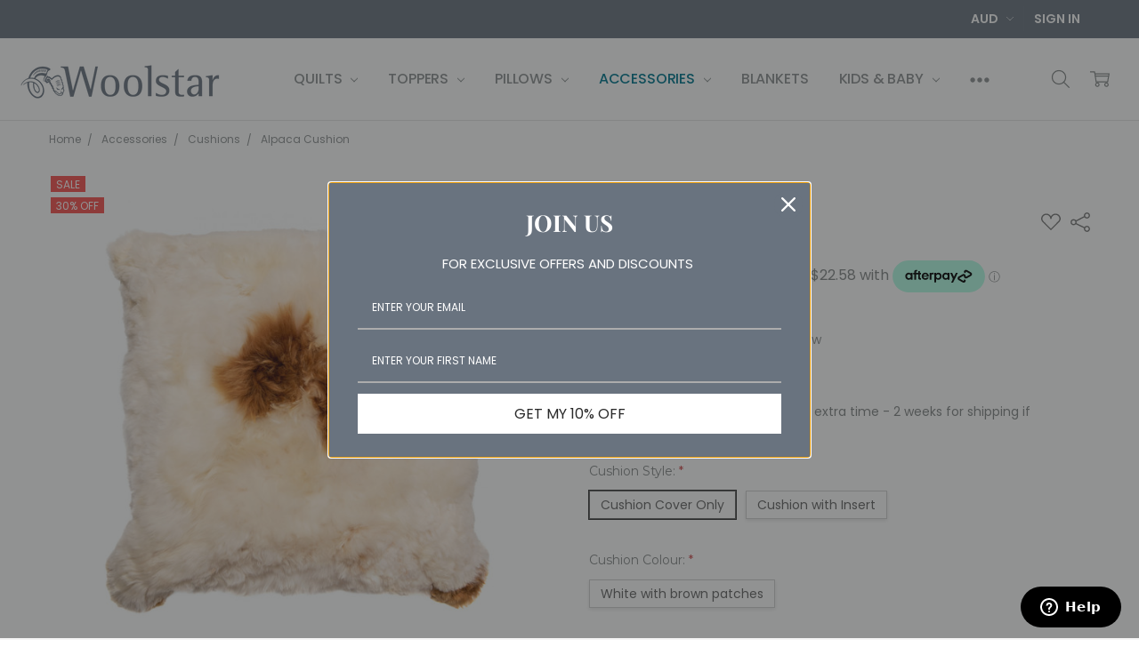

--- FILE ---
content_type: text/html; charset=UTF-8
request_url: https://woolstar.com.au/products/alpaca-cushion/
body_size: 112951
content:
<!DOCTYPE html>


<html class="no-js" lang="en-AU">
    <head>
        <title>Alpaca Cushion| Woolstar | Australian Alpaca</title>
        <link rel="dns-prefetch preconnect" href="https://cdn11.bigcommerce.com/s-i6ckpgchr5" crossorigin><link rel="dns-prefetch preconnect" href="https://fonts.googleapis.com/" crossorigin><link rel="dns-prefetch preconnect" href="https://fonts.gstatic.com/" crossorigin>
            <meta property="product:price:amount" content="90.3" /><meta property="product:price:currency" content="AUD" /><meta property="og:price:standard_amount" content="129" /><meta property="og:rating" content="5" /><meta property="og:url" content="https://woolstar.com.au/products/alpaca-cushion/" /><meta property="og:site_name" content="Woolstar" /><meta name="keywords" content="merino, wool, throw, wool blanket, wool throw "><meta name="description" content="At Woolstar, our Alpaca wool cushion is luxuriously soft ."><link rel='canonical' href='https://woolstar.com.au/products/alpaca-cushion/' /><meta name='platform' content='bigcommerce.stencil' /><meta property="og:type" content="product" />
<meta property="og:title" content="Alpaca Cushion" />
<meta property="og:description" content="At Woolstar, our Alpaca wool cushion is luxuriously soft ." />
<meta property="og:image" content="https://cdn11.bigcommerce.com/s-i6ckpgchr5/products/1195/images/4254/C-004-F__81690.1669179899.386.513.jpg?c=1" />
<meta property="pinterest:richpins" content="enabled" />
        
         

         <script>
    // Function to check if URL contains setCurrencyId, revpage, or is a blog tag page
    function urlContainsParameters() {
        var url = window.location.href;
        return url.indexOf('setCurrencyId') !== -1 ||
               url.indexOf('revpage') !== -1 ||
               url.indexOf('/blog/tag/') !== -1;
    }

    // Function to add noindex and nofollow meta tags if condition is met
    function addMetaTags() {
        if (urlContainsParameters()) {
            var meta = document.createElement('meta');
            meta.name = 'robots';
            meta.content = 'noindex, nofollow';
            document.getElementsByTagName('head')[0].appendChild(meta);
        }
    }

    // Call the function when the page loads
    addMetaTags();
</script>

        <script>
    if (window.location.pathname === '/toppers/mattress-toppers/' || 
        window.location.pathname === '/quilts/shop-by-season/' || 
        window.location.pathname === '/quilts/shop-by-range/' || 
        window.location.pathname === '/quilts/int-sizing.html' || 
        window.location.pathname === '/quilts/allwoolquilts.html' || 
        window.location.pathname === '/online-store.html') {
        var meta = document.createElement('meta');
        meta.name = "robots";
        meta.content = "noindex, nofollow";
        document.head.appendChild(meta);
    }
</script>

<script>
    if (window.location.pathname.includes('/blog/tag/')) {
        var meta = document.createElement('meta');
        meta.name = "robots";
        meta.content = "noindex, nofollow";
        document.head.appendChild(meta);
    }
</script>


        <link href="https://cdn11.bigcommerce.com/s-i6ckpgchr5/product_images/woolstar_favicon.png" rel="shortcut icon">
        <meta name="viewport" content="width=device-width, initial-scale=1, maximum-scale=1">
        <meta name="p:domain_verify" content="006a603f4d9fbb23ac18877581c881da"/>

        <script>
            // Change document class from no-js to js so we can detect this in css
            document.documentElement.className = document.documentElement.className.replace('no-js', 'js');
        </script>

        <script>
    function browserSupportsAllFeatures() {
        return window.Promise
            && window.fetch
            && window.URL
            && window.URLSearchParams
            && window.WeakMap
            // object-fit support
            && ('objectFit' in document.documentElement.style);
    }

    function loadScript(src) {
        var js = document.createElement('script');
        js.src = src;
        js.onerror = function () {
            console.error('Failed to load polyfill script ' + src);
        };
        document.head.appendChild(js);
    }

    if (!browserSupportsAllFeatures()) {
        loadScript('https://cdn11.bigcommerce.com/s-i6ckpgchr5/stencil/55bc98c0-7efa-013d-32b0-4670cae3045d/e/96cc0b60-d1ab-013e-e586-4ea0a5dcd80a/dist/theme-bundle.polyfills.js');
    }
</script>        <script>window.consentManagerTranslations = `{"locale":"en","locales":{"consent_manager.data_collection_warning":"en","consent_manager.accept_all_cookies":"en","consent_manager.gdpr_settings":"en","consent_manager.data_collection_preferences":"en","consent_manager.manage_data_collection_preferences":"en","consent_manager.use_data_by_cookies":"en","consent_manager.data_categories_table":"en","consent_manager.allow":"en","consent_manager.accept":"en","consent_manager.deny":"en","consent_manager.dismiss":"en","consent_manager.reject_all":"en","consent_manager.category":"en","consent_manager.purpose":"en","consent_manager.functional_category":"en","consent_manager.functional_purpose":"en","consent_manager.analytics_category":"en","consent_manager.analytics_purpose":"en","consent_manager.targeting_category":"en","consent_manager.advertising_category":"en","consent_manager.advertising_purpose":"en","consent_manager.essential_category":"en","consent_manager.esential_purpose":"en","consent_manager.yes":"en","consent_manager.no":"en","consent_manager.not_available":"en","consent_manager.cancel":"en","consent_manager.save":"en","consent_manager.back_to_preferences":"en","consent_manager.close_without_changes":"en","consent_manager.unsaved_changes":"en","consent_manager.by_using":"en","consent_manager.agree_on_data_collection":"en","consent_manager.change_preferences":"en","consent_manager.cancel_dialog_title":"en","consent_manager.privacy_policy":"en","consent_manager.allow_category_tracking":"en","consent_manager.disallow_category_tracking":"en"},"translations":{"consent_manager.data_collection_warning":"We use cookies (and other similar technologies) to collect data to improve your shopping experience.","consent_manager.accept_all_cookies":"Accept All Cookies","consent_manager.gdpr_settings":"Settings","consent_manager.data_collection_preferences":"Website Data Collection Preferences","consent_manager.manage_data_collection_preferences":"Manage Website Data Collection Preferences","consent_manager.use_data_by_cookies":" uses data collected by cookies and JavaScript libraries to improve your shopping experience.","consent_manager.data_categories_table":"The table below outlines how we use this data by category. To opt out of a category of data collection, select 'No' and save your preferences.","consent_manager.allow":"Allow","consent_manager.accept":"Accept","consent_manager.deny":"Deny","consent_manager.dismiss":"Dismiss","consent_manager.reject_all":"Reject all","consent_manager.category":"Category","consent_manager.purpose":"Purpose","consent_manager.functional_category":"Functional","consent_manager.functional_purpose":"Enables enhanced functionality, such as videos and live chat. If you do not allow these, then some or all of these functions may not work properly.","consent_manager.analytics_category":"Analytics","consent_manager.analytics_purpose":"Provide statistical information on site usage, e.g., web analytics so we can improve this website over time.","consent_manager.targeting_category":"Targeting","consent_manager.advertising_category":"Advertising","consent_manager.advertising_purpose":"Used to create profiles or personalize content to enhance your shopping experience.","consent_manager.essential_category":"Essential","consent_manager.esential_purpose":"Essential for the site and any requested services to work, but do not perform any additional or secondary function.","consent_manager.yes":"Yes","consent_manager.no":"No","consent_manager.not_available":"N/A","consent_manager.cancel":"Cancel","consent_manager.save":"Save","consent_manager.back_to_preferences":"Back to Preferences","consent_manager.close_without_changes":"You have unsaved changes to your data collection preferences. Are you sure you want to close without saving?","consent_manager.unsaved_changes":"You have unsaved changes","consent_manager.by_using":"By using our website, you're agreeing to our","consent_manager.agree_on_data_collection":"By using our website, you're agreeing to the collection of data as described in our ","consent_manager.change_preferences":"You can change your preferences at any time","consent_manager.cancel_dialog_title":"Are you sure you want to cancel?","consent_manager.privacy_policy":"Privacy Policy","consent_manager.allow_category_tracking":"Allow [CATEGORY_NAME] tracking","consent_manager.disallow_category_tracking":"Disallow [CATEGORY_NAME] tracking"}}`;</script>

        <script>
            window.lazySizesConfig = window.lazySizesConfig || {};
            window.lazySizesConfig.loadMode = 1;
        </script>
        <script async src="https://cdn11.bigcommerce.com/s-i6ckpgchr5/stencil/55bc98c0-7efa-013d-32b0-4670cae3045d/e/96cc0b60-d1ab-013e-e586-4ea0a5dcd80a/dist/theme-bundle.head_async.js"></script>

        <script type="application/ld+json">
            {
              "@context": "https://schema.org",
              "@type": "LocalBusiness",
              "name": "Woolstar",
              "image": "https://cdn11.bigcommerce.com/s-i6ckpgchr5/images/stencil/250x50/woolstar-logo_1595578670__77909.original.png",
              "@id": "",
              "url": "https://woolstar.com.au/",
              "telephone": "+61 2 9829 6199",
              "address": {
                "@type": "PostalAddress",
                "streetAddress": "6 Shaw Road",
                "addressLocality": "Ingleburn",
                "addressRegion": "NSW",
                "postalCode": "2565",
                "addressCountry": "AU"
              } ,
              "sameAs": [
                "https://www.facebook.com/woolstar/",
                "https://www.instagram.com/woolstarau/",
                "https://www.youtube.com/channel/UCqwK-KnMgmFFFNIquEED4lA"
                ] ,
              "aggregateRating": {
                "@type": "AggregateRating",
                "ratingValue": "4.3",
                "reviewCount": "6"
                        }
            }        
            </script>
            
            <script type="application/ld+json">
            {
              "@context": "https://schema.org/",
              "@type": "WebSite",
              "name": "Woolstar",
              "url": "https://woolstar.com.au/",
              "potentialAction": {
                "@type": "SearchAction",
                "target": "https://woolstar.com.au/search.php?search_query={search_term_string}https://woolstar.com.au/search.php?search_query=quilt&section=product",
                "query-input": "required name=search_term_string"
              }
            }
        </script>

        <link href="https://fonts.googleapis.com/css?family=Open+Sans:600,400%7CMontserrat:400%7CPoppins:400,500,600,700,300&display=block" rel="stylesheet">
        <script async src="https://cdn11.bigcommerce.com/s-i6ckpgchr5/stencil/55bc98c0-7efa-013d-32b0-4670cae3045d/e/96cc0b60-d1ab-013e-e586-4ea0a5dcd80a/dist/theme-bundle.font.js"></script>

            <script src="https://cdn11.bigcommerce.com/s-i6ckpgchr5/stencil/55bc98c0-7efa-013d-32b0-4670cae3045d/e/96cc0b60-d1ab-013e-e586-4ea0a5dcd80a/vendor/loadcss/cssrelpreload.min.js" async></script>

            <style>@media (max-width: 800px) { .pace, .nanobar { display: none } }</style>
            <link data-stencil-stylesheet href="https://cdn11.bigcommerce.com/s-i6ckpgchr5/stencil/55bc98c0-7efa-013d-32b0-4670cae3045d/e/96cc0b60-d1ab-013e-e586-4ea0a5dcd80a/css/theme-2d62f9d0-d1aa-013e-89a7-7e823c6b477a.css" rel="stylesheet">
            <script>window.stencilStyleLoaded = true;</script>
            <script>window.lazySizesConfig = { loadHidden: false, expand: 150, expFactor: 3 };</script>


         

        <!-- Start Tracking Code for analytics_facebook -->

<script>
!function(f,b,e,v,n,t,s){if(f.fbq)return;n=f.fbq=function(){n.callMethod?n.callMethod.apply(n,arguments):n.queue.push(arguments)};if(!f._fbq)f._fbq=n;n.push=n;n.loaded=!0;n.version='2.0';n.queue=[];t=b.createElement(e);t.async=!0;t.src=v;s=b.getElementsByTagName(e)[0];s.parentNode.insertBefore(t,s)}(window,document,'script','https://connect.facebook.net/en_US/fbevents.js');

fbq('set', 'autoConfig', 'false', '409872340702130');
fbq('dataProcessingOptions', ['LDU'], 0, 0);
fbq('init', '409872340702130', {"external_id":"113762b7-d5c9-4ea6-ab4c-ccca0bf90f13"});
fbq('set', 'agent', 'bigcommerce', '409872340702130');

function trackEvents() {
    var pathName = window.location.pathname;

    fbq('track', 'PageView', {}, "");

    // Search events start -- only fire if the shopper lands on the /search.php page
    if (pathName.indexOf('/search.php') === 0 && getUrlParameter('search_query')) {
        fbq('track', 'Search', {
            content_type: 'product_group',
            content_ids: [],
            search_string: getUrlParameter('search_query')
        });
    }
    // Search events end

    // Wishlist events start -- only fire if the shopper attempts to add an item to their wishlist
    if (pathName.indexOf('/wishlist.php') === 0 && getUrlParameter('added_product_id')) {
        fbq('track', 'AddToWishlist', {
            content_type: 'product_group',
            content_ids: []
        });
    }
    // Wishlist events end

    // Lead events start -- only fire if the shopper subscribes to newsletter
    if (pathName.indexOf('/subscribe.php') === 0 && getUrlParameter('result') === 'success') {
        fbq('track', 'Lead', {});
    }
    // Lead events end

    // Registration events start -- only fire if the shopper registers an account
    if (pathName.indexOf('/login.php') === 0 && getUrlParameter('action') === 'account_created') {
        fbq('track', 'CompleteRegistration', {}, "");
    }
    // Registration events end

    

    function getUrlParameter(name) {
        var cleanName = name.replace(/[\[]/, '\[').replace(/[\]]/, '\]');
        var regex = new RegExp('[\?&]' + cleanName + '=([^&#]*)');
        var results = regex.exec(window.location.search);
        return results === null ? '' : decodeURIComponent(results[1].replace(/\+/g, ' '));
    }
}

if (window.addEventListener) {
    window.addEventListener("load", trackEvents, false)
}
</script>
<noscript><img height="1" width="1" style="display:none" alt="null" src="https://www.facebook.com/tr?id=409872340702130&ev=PageView&noscript=1&a=plbigcommerce1.2&eid="/></noscript>

<!-- End Tracking Code for analytics_facebook -->

<!-- Start Tracking Code for analytics_googleanalytics4 -->

<script data-cfasync="false" src="https://cdn11.bigcommerce.com/shared/js/google_analytics4_bodl_subscribers-358423becf5d870b8b603a81de597c10f6bc7699.js" integrity="sha256-gtOfJ3Avc1pEE/hx6SKj/96cca7JvfqllWA9FTQJyfI=" crossorigin="anonymous"></script>
<script data-cfasync="false">
  (function () {
    window.dataLayer = window.dataLayer || [];

    function gtag(){
        dataLayer.push(arguments);
    }

    function initGA4(event) {
         function setupGtag() {
            function configureGtag() {
                gtag('js', new Date());
                gtag('set', 'developer_id.dMjk3Nj', true);
                gtag('config', 'G-3NW4P3EXXD');
            }

            var script = document.createElement('script');

            script.src = 'https://www.googletagmanager.com/gtag/js?id=G-3NW4P3EXXD';
            script.async = true;
            script.onload = configureGtag;

            document.head.appendChild(script);
        }

        setupGtag();

        if (typeof subscribeOnBodlEvents === 'function') {
            subscribeOnBodlEvents('G-3NW4P3EXXD', false);
        }

        window.removeEventListener(event.type, initGA4);
    }

    

    var eventName = document.readyState === 'complete' ? 'consentScriptsLoaded' : 'DOMContentLoaded';
    window.addEventListener(eventName, initGA4, false);
  })()
</script>

<!-- End Tracking Code for analytics_googleanalytics4 -->

<!-- Start Tracking Code for analytics_siteverification -->

<meta name="google-site-verification" content="vfWTzvI_9Oa6LeZ88XWP7Xl9xeadZcnwMz9J1X5qkkA" />
<meta name="google-site-verification" content="DtNFJJdJgKyuPdYVeiJjpZK2vgG2gXpwiku5-BsxuNc" />
<meta name="msvalidate.01" content="9750059107946A38C6EE1C68F3F00008" />

<!-- End Tracking Code for analytics_siteverification -->


<script type="text/javascript" src="https://checkout-sdk.bigcommerce.com/v1/loader.js" defer></script>
<script src="https://www.google.com/recaptcha/api.js" async defer></script>
<script type="text/javascript">
var BCData = {"product_attributes":{"sku":null,"upc":null,"mpn":null,"gtin":null,"weight":null,"base":false,"image":null,"out_of_stock_behavior":"label_option","out_of_stock_message":"Out of stock","available_modifier_values":[1577],"in_stock_attributes":[1573,1574,1577],"stock":null,"instock":true,"stock_message":null,"purchasable":true,"purchasing_message":null,"call_for_price_message":null,"price":{"with_tax":{"formatted":"$90.30","value":90.3,"currency":"AUD"},"tax_label":"GST","sale_price_with_tax":{"formatted":"$90.30","value":90.3,"currency":"AUD"},"non_sale_price_with_tax":{"formatted":"$129.00","value":129,"currency":"AUD"}}}};
</script>
<script>
(function() {
var style = document.createElement('style');
style.innerHTML = ''
+ '.list-unstyled { display: block; list-style: none; margin: 0; padding: 0; text-align: center; }'
+ '.list-unstyled li { margin: 0 auto; }'
+ '.left { float: left; }'
+ '.banner-3col .col-content { text-align: left; display: inline-block; }'
+ '.banner-3col .col-content .main-text { margin-top: 1em; text-transform: uppercase; font-weight: 600; }'
+ '.banner-3col .col-content .sub-text { }'
+ '.font-size-larger { font-size: larger }'
+ '@media (min-width: 801px) {'
    + '.flex-desktop { display: flex }'
    + '.flex-desktop > * { flex: 1 }'
    + '.display-inline-desktop { display: inline }'
    + '.ml-2-desktop { margin-left: 2rem }'
+ '}'
+ '@media (max-width: 550px) {'
    + '.hide-mobile { display: none }'
+ '}'
+ '@media (min-width: 551px) and (max-width: 800px) {'
    + '.hide-tablet { display: none }'
+ '}';
document.head.appendChild(style);
})();
</script><script>
(function() {
var style = document.createElement('style');
style.innerHTML = '.header-main-container { max-width: none }';
document.head.appendChild(style);
})();
</script><script>
    <meta http-equiv="Content-Security-Policy" content="default-src 'self'; script-src 'self' https://trusted-cdn.com; style-src 'self' https://trusted-styles.com;">
</script><script>   
</script><script>
(function() {
var style = document.createElement('style');
style.innerHTML = '.chiara-recentBlog-posts .blog {min-height: 0}';  

style.innerHTML = style.innerHTML + ' .container .blog--single{width:100%}'; 
    
    
document.head.appendChild(style);
})();
</script><!-- Google Tag Manager -->
<script>
(function(w,d,s,l,i){w[l]=w[l]||[];w[l].push({'gtm.start':
new Date().getTime(),event:'gtm.js'});var f=d.getElementsByTagName(s)[0],
j=d.createElement(s),dl=l!='dataLayer'?'&l='+l:'';j.async=true;j.src=
'https://www.googletagmanager.com/gtm.js?id='+i+dl;f.parentNode.insertBefore(j,f);
})(window,document,'script','dataLayer','GTM-54LVQCN');
</script>
<!-- End Google Tag Manager -->

<script></script>
 <script data-cfasync="false" src="https://microapps.bigcommerce.com/bodl-events/1.9.4/index.js" integrity="sha256-Y0tDj1qsyiKBRibKllwV0ZJ1aFlGYaHHGl/oUFoXJ7Y=" nonce="" crossorigin="anonymous"></script>
 <script data-cfasync="false" nonce="">

 (function() {
    function decodeBase64(base64) {
       const text = atob(base64);
       const length = text.length;
       const bytes = new Uint8Array(length);
       for (let i = 0; i < length; i++) {
          bytes[i] = text.charCodeAt(i);
       }
       const decoder = new TextDecoder();
       return decoder.decode(bytes);
    }
    window.bodl = JSON.parse(decodeBase64("[base64]"));
 })()

 </script>

<script nonce="">
(function () {
    var xmlHttp = new XMLHttpRequest();

    xmlHttp.open('POST', 'https://bes.gcp.data.bigcommerce.com/nobot');
    xmlHttp.setRequestHeader('Content-Type', 'application/json');
    xmlHttp.send('{"store_id":"1001143808","timezone_offset":"11.0","timestamp":"2026-01-16T11:43:22.23823900Z","visit_id":"22d8a241-9d14-40c5-8975-790a01f4cdef","channel_id":1}');
})();
</script>

        

        <!-- snippet location htmlhead -->

        <style>
            :root {
              --fp-border-color: black;
              --fp-faq-margins: 5px;
              --fp-hover-color: rgba(0, 0, 0, 0.05);
              --fp-open-character: "+";
              --fp-closed-character: "-";
            }
      
            .firstpage-custom-collection summary {
              width: 100%;
              display: flex;
              align-items: center;
              justify-content: space-between;
      
              cursor: pointer;
      
              border-top: 1px solid var(--fp-border-color);
      
              padding: 15px var(--fp-faq-margins);
              box-sizing: border-box;
            }
      
            .firstpage-custom-collection summary>* {
              margin: 0;
            }
      
            .firstpage-custom-collection .answer {
              margin: 0 var(--fp-faq-margins);
            }
      
            .firstpage-custom-collection summary::after {
              content:  var(--fp-open-character);
              margin-right: 15px;
              display: block;
            }
      
            .firstpage-custom-collection summary:hover {
              background: var(--fp-hover-color);
            }
      
            .firstpage-custom-collection details[open] summary::after {
              content: var(--fp-closed-character);
            }
      
            .firstpage-custom-collection details summary::-webkit-details-marker {
              display: none;
            }
      
            .firstpage-custom-collection [type="checkbox"] {
              display: none;
            }
      
            .firstpage-custom-collection .content {
              margin-top: 50px;
            }
      
            .firstpage-custom-collection label {
              display: block;
              cursor: pointer;
            }
      
            .firstpage-custom-collection label:before {
              position: absolute;
            }
      
            .firstpage-custom-collection input[type="checkbox"]~div {
              width: 100%;
              overflow: hidden;
              max-height: 0;
            }
      
            .firstpage-custom-collection [type="checkbox"]:checked~div {
              max-height: 9999px;
            }
      
            .firstpage-custom-collection [type="checkbox"]:checked+label {
              top: 100%;
            }
      
            .firstpage-custom-collection label:before {
              content: 'Read More';
              text-decoration: underline;
            }
      
            .firstpage-custom-collection [type="checkbox"]:checked+label:before {
              content: 'Read Less';
            }
          </style>
    </head>
    <body class="navigation-hover page-type-product
        theme-show-outstock-badge
        theme-header-sticky
        
        ">    


        <!-- Google Tag Manager (noscript) -->
        <noscript><iframe src="https://www.googletagmanager.com/ns.html?id=GTM-54LVQCN"
            height="0" width="0" style="display:none;visibility:hidden"></iframe></noscript>
        <!-- End Google Tag Manager (noscript) -->



        
        <!-- snippet location header -->
        <svg data-src="https://cdn11.bigcommerce.com/s-i6ckpgchr5/stencil/55bc98c0-7efa-013d-32b0-4670cae3045d/e/96cc0b60-d1ab-013e-e586-4ea0a5dcd80a/img/icon-sprite.svg" class="icons-svg-sprite"></svg>
        <!--  -->


        
<header class="header" role="banner" data-stickymenu>
    <!--
    <a class="mobileMenu-toggle" data-mobile-menu-toggle="menu">
        <span class="mobileMenu-toggleIcon">Toggle menu</span>
    </a>
    -->

    <div class="header-top">
        <div class="header-top-container">
            <ul class="header-top-list">
                

                <li class="header-top-item header-top-item--currency">
                    <a class="header-top-action header-top-action--currencySelector has-dropdown" href="#" data-dropdown="header-top-currencySelection" data-options="align:top" aria-controls="header-top-currencySelection" aria-expanded="false">AUD <i class="icon" aria-hidden="true"><svg><use xlink:href="#icon-chevron-down" /></svg></i></a>
                    <ul class="dropdown-menu" id="header-top-currencySelection" data-dropdown-content aria-hidden="true" tabindex="-1">
                        <li class="dropdown-menu-item">
                            <a href="https://woolstar.com.au/products/alpaca-cushion/?setCurrencyId=1"
                                data-currency-code="AUD"
                                data-cart-currency-switch-url="https://woolstar.com.au/cart/change-currency"
                                data-warning="Promotions and gift certificates that don&#x27;t apply to the new currency will be removed from your cart. Are you sure you want to continue?"
                            >
                                <strong>AUD ($)</strong>
                            </a>
                        </li>
                        <li class="dropdown-menu-item">
                            <a href="https://woolstar.com.au/products/alpaca-cushion/?setCurrencyId=2"
                                data-currency-code="USD"
                                data-cart-currency-switch-url="https://woolstar.com.au/cart/change-currency"
                                data-warning="Promotions and gift certificates that don&#x27;t apply to the new currency will be removed from your cart. Are you sure you want to continue?"
                            >
                                USD ($)
                            </a>
                        </li>
                        <li class="dropdown-menu-item">
                            <a href="https://woolstar.com.au/products/alpaca-cushion/?setCurrencyId=3"
                                data-currency-code="HKD"
                                data-cart-currency-switch-url="https://woolstar.com.au/cart/change-currency"
                                data-warning="Promotions and gift certificates that don&#x27;t apply to the new currency will be removed from your cart. Are you sure you want to continue?"
                            >
                                HKD ($)
                            </a>
                        </li>
                        <li class="dropdown-menu-item">
                            <a href="https://woolstar.com.au/products/alpaca-cushion/?setCurrencyId=4"
                                data-currency-code="GBP"
                                data-cart-currency-switch-url="https://woolstar.com.au/cart/change-currency"
                                data-warning="Promotions and gift certificates that don&#x27;t apply to the new currency will be removed from your cart. Are you sure you want to continue?"
                            >
                                GBP (£)
                            </a>
                        </li>
                        <li class="dropdown-menu-item">
                            <a href="https://woolstar.com.au/products/alpaca-cushion/?setCurrencyId=5"
                                data-currency-code="CNY"
                                data-cart-currency-switch-url="https://woolstar.com.au/cart/change-currency"
                                data-warning="Promotions and gift certificates that don&#x27;t apply to the new currency will be removed from your cart. Are you sure you want to continue?"
                            >
                                CNY (¥)
                            </a>
                        </li>
                    </ul>
                </li>

                    <li class="header-top-item header-top-item--login">
                            <a class="header-top-action" href="/login.php">Sign In</a>
                    </li>
            </ul>
        </div>
    </div>

    <div class="header-main">
        <div class="header-main-container header-main-container--left">
                <div class="header-logo header-logo--left">
                    <a href="https://woolstar.com.au/">
            <div class="header-logo-image-container">
                <img class="header-logo-image" src="https://cdn11.bigcommerce.com/s-i6ckpgchr5/images/stencil/250x50/woolstar_logo_dark_grey_1749542130__52454.original.png" alt="Woolstar" title="Woolstar">
            </div>
</a>
                </div>

            <div class="navPages-container" id="menu" data-menu>
                <p class="navPages-container-heading"><span class="navPages-container-heading-ellipse">More</span></p>
                <a class="mobile-panel-close" data-mobile-menu-toggle="menu" href="#"><svg><use xlink:href="#icon-close" aria-hidden="true" /></svg></a>
                <nav class="navPages">
    <ul class="navPages-list navPages-list--main navPages-list-depth-max" id="navPages-main">
        <li class="navPages-item navPages-item--home">
            <a class="navPages-action" href="https://woolstar.com.au/">Home</a>
        </li>
            <li class="navPages-item navPages-item--category">
                    <a class="navPages-action navPages-action-depth-max has-subMenu is-root" href="https://woolstar.com.au/quilts.html" data-collapsible="navPages-813"
            data-collapsible-disabled-breakpoint="large"
            data-collapsible-disabled-state="open"
            data-collapsible-enabled-state="closed"
    >
        Quilts <i class="icon navPages-action-moreIcon" aria-hidden="true"><svg><use xlink:href="#icon-chevron-down" /></svg></i>
    </a>
    <div class="navPage-subMenu navPage-subMenu-horizontal" id="navPages-813" aria-hidden="true" tabindex="-1">
    <ul class="navPage-subMenu-list">
        <li class="navPage-subMenu-item-parent">
            <a class="navPage-subMenu-action navPages-action navPages-action-depth-max" href="https://woolstar.com.au/quilts.html"><span class='navPage--viewAll'>All </span>Quilts</a>
        </li>
            <li class="navPage-subMenu-item-child">
                    <a class="navPage-subMenu-action navPages-action" href="https://woolstar.com.au/quilts/shop-by-range/">SHOP BY RANGE</a>
            </li>
            <li class="navPage-subMenu-item-child">
                    <a class="navPage-subMenu-action navPages-action" href="https://woolstar.com.au/quilts/allwoolquilts.html">All Quilts</a>
            </li>
            <li class="navPage-subMenu-item-child">
                    <a class="navPage-subMenu-action navPages-action" href="https://woolstar.com.au/quilts/eco.html">Eco</a>
            </li>
            <li class="navPage-subMenu-item-child">
                    <a class="navPage-subMenu-action navPages-action" href="https://woolstar.com.au/quilts/classic.html">Classic</a>
            </li>
            <li class="navPage-subMenu-item-child">
                    <a class="navPage-subMenu-action navPages-action" href="https://woolstar.com.au/quilts/kidsquiltrange.html">Kids &amp; Baby</a>
            </li>
            <li class="navPage-subMenu-item-child">
                    <a class="navPage-subMenu-action navPages-action" href="https://woolstar.com.au/quilts/anniversary-quilt/">Anniversary Quilt</a>
            </li>
            <li class="navPage-subMenu-item-child">
                    <a class="navPage-subMenu-action navPages-action" href="https://woolstar.com.au/quilts/ultimatequiltrange.html">Ultimate </a>
            </li>
            <li class="navPage-subMenu-item-child">
                    <a class="navPage-subMenu-action navPages-action" href="https://woolstar.com.au/quilts/int-sizing.html">International Sizing</a>
            </li>
            <li class="navPage-subMenu-item-child">
                    <a class="navPage-subMenu-action navPages-action" href="https://woolstar.com.au/choosing-best-wool-quilt/">Help me to choose</a>
            </li>
            <li class="navPage-subMenu-item-child">
                    <a class="navPage-subMenu-action navPages-action" href="https://woolstar.com.au/wool-quilts/all-seasons/">All Seasons</a>
            </li>
            <li class="navPage-subMenu-item-child">
                    <a class="navPage-subMenu-action navPages-action" href="https://woolstar.com.au/wool-quilts/winter/">Winter</a>
            </li>
            <li class="navPage-subMenu-item-child">
                    <a class="navPage-subMenu-action navPages-action" href="https://woolstar.com.au/wool-quilts/summer/">Summer</a>
            </li>
            <li class="navPage-subMenu-item-child">
                    <a class="navPage-subMenu-action navPages-action" href="https://woolstar.com.au/quilts/wool-quilt-queen/">Queen Size</a>
            </li>
            <li class="navPage-subMenu-item-child">
                    <a class="navPage-subMenu-action navPages-action" href="https://woolstar.com.au/quilts/wool-quilt-king/">King Size</a>
            </li>
        
    </ul>
</div>
            </li>
            <li class="navPages-item navPages-item--category">
                    <a class="navPages-action navPages-action-depth-max has-subMenu is-root" href="https://woolstar.com.au/topper.html" data-collapsible="navPages-819"
            data-collapsible-disabled-breakpoint="large"
            data-collapsible-disabled-state="open"
            data-collapsible-enabled-state="closed"
    >
        Toppers <i class="icon navPages-action-moreIcon" aria-hidden="true"><svg><use xlink:href="#icon-chevron-down" /></svg></i>
    </a>
    <div class="navPage-subMenu navPage-subMenu-horizontal" id="navPages-819" aria-hidden="true" tabindex="-1">
    <ul class="navPage-subMenu-list">
        <li class="navPage-subMenu-item-parent">
            <a class="navPage-subMenu-action navPages-action navPages-action-depth-max" href="https://woolstar.com.au/topper.html"><span class='navPage--viewAll'>All </span>Toppers</a>
        </li>
            <li class="navPage-subMenu-item-child">
                    <a class="navPage-subMenu-action navPages-action" href="https://woolstar.com.au/toppers/mattress-protectors/">Mattress Protectors</a>
            </li>
            <li class="navPage-subMenu-item-child">
                    <a class="navPage-subMenu-action navPages-action" href="https://woolstar.com.au/toppers/mattress-toppers/">Mattress Toppers</a>
            </li>
            <li class="navPage-subMenu-item-child">
                    <a class="navPage-subMenu-action navPages-action" href="https://woolstar.com.au/toppers/underblankets/">Underblankets</a>
            </li>
        
    </ul>
</div>
            </li>
            <li class="navPages-item navPages-item--category">
                    <a class="navPages-action navPages-action-depth-max has-subMenu is-root" href="https://woolstar.com.au/pillows.html" data-collapsible="navPages-816"
            data-collapsible-disabled-breakpoint="large"
            data-collapsible-disabled-state="open"
            data-collapsible-enabled-state="closed"
    >
        Pillows <i class="icon navPages-action-moreIcon" aria-hidden="true"><svg><use xlink:href="#icon-chevron-down" /></svg></i>
    </a>
    <div class="navPage-subMenu navPage-subMenu-horizontal" id="navPages-816" aria-hidden="true" tabindex="-1">
    <ul class="navPage-subMenu-list">
        <li class="navPage-subMenu-item-parent">
            <a class="navPage-subMenu-action navPages-action navPages-action-depth-max" href="https://woolstar.com.au/pillows.html"><span class='navPage--viewAll'>All </span>Pillows</a>
        </li>
            <li class="navPage-subMenu-item-child">
                    <a class="navPage-subMenu-action navPages-action" href="https://woolstar.com.au/pillows/pillow-protector/">Pillow Protector</a>
            </li>
        
    </ul>
</div>
            </li>
            <li class="navPages-item navPages-item--category">
                    <a class="navPages-action navPages-action-depth-max has-subMenu is-root activePage" href="https://woolstar.com.au/accessories.html" data-collapsible="navPages-818"
            data-collapsible-disabled-breakpoint="large"
            data-collapsible-disabled-state="open"
            data-collapsible-enabled-state="closed"
    >
        Accessories <i class="icon navPages-action-moreIcon" aria-hidden="true"><svg><use xlink:href="#icon-chevron-down" /></svg></i>
    </a>
    <div class="navPage-subMenu navPage-subMenu-horizontal" id="navPages-818" aria-hidden="true" tabindex="-1">
    <ul class="navPage-subMenu-list">
        <li class="navPage-subMenu-item-parent">
            <a class="navPage-subMenu-action navPages-action navPages-action-depth-max" href="https://woolstar.com.au/accessories.html"><span class='navPage--viewAll'>All </span>Accessories</a>
        </li>
            <li class="navPage-subMenu-item-child">
                    <a class="navPage-subMenu-action navPages-action" href="https://woolstar.com.au/accessories/australian-sheepskin-rugs/">Australian Sheepskin Rugs</a>
            </li>
            <li class="navPage-subMenu-item-child">
                    <a class="navPage-subMenu-action navPages-action" href="https://woolstar.com.au/accessories/uggs-slippers/">Uggs &amp; Slippers</a>
            </li>
            <li class="navPage-subMenu-item-child">
                    <a class="navPage-subMenu-action navPages-action" href="https://woolstar.com.au/accessories/shop-wool-accessories/">All Accessories</a>
            </li>
            <li class="navPage-subMenu-item-child">
                    <a class="navPage-subMenu-action navPages-action" href="https://woolstar.com.au/accessories/wool-socks/">Socks</a>
            </li>
            <li class="navPage-subMenu-item-child">
                    <a class="navPage-subMenu-action navPages-action" href="https://woolstar.com.au/accessories/wool-cushions/">Cushions</a>
            </li>
        
    </ul>
</div>
            </li>
            <li class="navPages-item navPages-item--category">
                    <a class="navPages-action" href="https://woolstar.com.au/blankets.html">Blankets</a>
            </li>
            <li class="navPages-item navPages-item--category">
                    <a class="navPages-action navPages-action-depth-max has-subMenu is-root" href="https://woolstar.com.au/online-store.html" data-collapsible="navPages-809"
            data-collapsible-disabled-breakpoint="large"
            data-collapsible-disabled-state="open"
            data-collapsible-enabled-state="closed"
    >
        Kids &amp; Baby <i class="icon navPages-action-moreIcon" aria-hidden="true"><svg><use xlink:href="#icon-chevron-down" /></svg></i>
    </a>
    <div class="navPage-subMenu navPage-subMenu-horizontal" id="navPages-809" aria-hidden="true" tabindex="-1">
    <ul class="navPage-subMenu-list">
        <li class="navPage-subMenu-item-parent">
            <a class="navPage-subMenu-action navPages-action navPages-action-depth-max" href="https://woolstar.com.au/online-store.html"><span class='navPage--viewAll'>All </span>Kids & Baby</a>
        </li>
            <li class="navPage-subMenu-item-child">
                    <a class="navPage-subMenu-action navPages-action" href="https://woolstar.com.au/online-store/baby-range.html">Baby</a>
            </li>
            <li class="navPage-subMenu-item-child">
                    <a class="navPage-subMenu-action navPages-action" href="https://woolstar.com.au/kids-baby/kidsbedding/">Kids</a>
            </li>
        
    </ul>
</div>
            </li>
            <li class="navPages-item navPages-item--category">
                    <a class="navPages-action navPages-action-depth-max has-subMenu is-root" href="https://woolstar.com.au/merino-mini/" data-collapsible="navPages-832"
            data-collapsible-disabled-breakpoint="large"
            data-collapsible-disabled-state="open"
            data-collapsible-enabled-state="closed"
    >
        Merino Mini <i class="icon navPages-action-moreIcon" aria-hidden="true"><svg><use xlink:href="#icon-chevron-down" /></svg></i>
    </a>
    <div class="navPage-subMenu navPage-subMenu-horizontal" id="navPages-832" aria-hidden="true" tabindex="-1">
    <ul class="navPage-subMenu-list">
        <li class="navPage-subMenu-item-parent">
            <a class="navPage-subMenu-action navPages-action navPages-action-depth-max" href="https://woolstar.com.au/merino-mini/"><span class='navPage--viewAll'>All </span>Merino Mini</a>
        </li>
            <li class="navPage-subMenu-item-child">
                    <a class="navPage-subMenu-action navPages-action" href="https://woolstar.com.au/blanket">Baby Blankets</a>
            </li>
            <li class="navPage-subMenu-item-child">
                    <a class="navPage-subMenu-action navPages-action" href="https://woolstar.com.au/quilts">Baby Quilts</a>
            </li>
            <li class="navPage-subMenu-item-child">
                    <a class="navPage-subMenu-action navPages-action" href="https://woolstar.com.au/toppers-protectors">Baby Toppers</a>
            </li>
            <li class="navPage-subMenu-item-child">
                    <a class="navPage-subMenu-action navPages-action" href="https://woolstar.com.au/gift-voucher-1">Gifts</a>
            </li>
            <li class="navPage-subMenu-item-child">
                    <a class="navPage-subMenu-action navPages-action" href="https://woolstar.com.au/accessories">Baby Accessories</a>
            </li>
            <li class="navPage-subMenu-item-child">
                    <a class="navPage-subMenu-action navPages-action" href="https://woolstar.com.au/new-arrivals">New Arrivals</a>
            </li>
        
    </ul>
</div>
            </li>
            <li class="navPages-item navPages-item--category">
                    <a class="navPages-action" href="https://woolstar.com.au/sale/">SALE</a>
            </li>
        <li class="navPages-item">
            <a class="navPages-action" href="/farm2shelf">Farm2Shelf</a>
        </li>
                <li class="navPages-item navPages-item-page u-hiddenVisually-desktop">
                        <a class="navPages-action is-root" href="https://woolstar.com.au/contact-us/">Contact Us</a>
                </li>
                <li class="navPages-item navPages-item-page u-hiddenVisually-desktop">
                        <a class="navPages-action is-root" href="https://woolstar.com.au/farm2shelf/">Farm2Shelf</a>
                </li>
                <li class="navPages-item navPages-item-page u-hiddenVisually-desktop">
                        <a class="navPages-action is-root" href="https://woolstar.com.au/blog/">Blog</a>
                </li>
                <li class="navPages-item navPages-item-page u-hiddenVisually-desktop">
                        <a class="navPages-action is-root" href="https://woolstar.com.au/warranty/">Woolstar Warranty Registration</a>
                </li>
                <li class="navPages-item navPages-item-page u-hiddenVisually-desktop">
                        <a class="navPages-action is-root" href="https://woolstar.com.au/terms-and-conditions/">Terms and Conditions</a>
                </li>
                <li class="navPages-item navPages-item-page u-hiddenVisually-desktop">
                        <a class="navPages-action is-root" href="https://woolstar.com.au/privacy-policy/">Privacy Policy </a>
                </li>
                <li class="navPages-item navPages-item-page u-hiddenVisually-desktop">
                        <a class="navPages-action is-root" href="https://woolstar.com.au/shipping/">Shipping &amp; Returns</a>
                </li>
                <li class="navPages-item navPages-item-page u-hiddenVisually-desktop">
                        <a class="navPages-action is-root" href="https://woolstar.com.au/zip/">Own it now, pay later Zip!</a>
                </li>
                <li class="navPages-item navPages-item-page u-hiddenVisually-desktop">
                        <a class="navPages-action is-root" href="https://woolstar.com.au/klarna-faq/">Klarna FAQ</a>
                </li>
       
        <li class="navPages-item navPages-item--dropdown-toggle u-hiddenVisually">
            <a class="navPages-action" data-dropdown="navPages-dropdown" href="#" title="Show All"><i class="icon" aria-hidden="true"><svg><use xmlns:xlink="http://www.w3.org/1999/xlink" xlink:href="#icon-more"></use></svg></i></a>
        </li>
    </ul>
    <ul class="navPages-list navPages-list--user">
            <li class="navPages-item">
                <a class="navPages-action has-subMenu" href="#" data-collapsible="navPages-currency" aria-controls="navPages-currency" aria-expanded="false">
                    AUD <i class="icon navPages-action-moreIcon" aria-hidden="true"><svg><use xmlns:xlink="http://www.w3.org/1999/xlink" xlink:href="#icon-chevron-down"></use></svg></i>
                </a>
                <div class="navPage-subMenu" id="navPages-currency" aria-hidden="true" tabindex="-1">
                    <ul class="navPage-subMenu-list">
                        <li class="navPage-subMenu-item">
                            <a class="navPage-subMenu-action navPages-action" href="https://woolstar.com.au/products/alpaca-cushion/?setCurrencyId=1"
                                data-currency-code="AUD"
                                data-cart-currency-switch-url="https://woolstar.com.au/cart/change-currency"
                                data-warning="Promotions and gift certificates that don&#x27;t apply to the new currency will be removed from your cart. Are you sure you want to continue?">
                                    <strong>AUD ($)</strong>
                            </a>
                        </li>
                        <li class="navPage-subMenu-item">
                            <a class="navPage-subMenu-action navPages-action" href="https://woolstar.com.au/products/alpaca-cushion/?setCurrencyId=2"
                                data-currency-code="USD"
                                data-cart-currency-switch-url="https://woolstar.com.au/cart/change-currency"
                                data-warning="Promotions and gift certificates that don&#x27;t apply to the new currency will be removed from your cart. Are you sure you want to continue?">
                                    USD ($)
                            </a>
                        </li>
                        <li class="navPage-subMenu-item">
                            <a class="navPage-subMenu-action navPages-action" href="https://woolstar.com.au/products/alpaca-cushion/?setCurrencyId=3"
                                data-currency-code="HKD"
                                data-cart-currency-switch-url="https://woolstar.com.au/cart/change-currency"
                                data-warning="Promotions and gift certificates that don&#x27;t apply to the new currency will be removed from your cart. Are you sure you want to continue?">
                                    HKD ($)
                            </a>
                        </li>
                        <li class="navPage-subMenu-item">
                            <a class="navPage-subMenu-action navPages-action" href="https://woolstar.com.au/products/alpaca-cushion/?setCurrencyId=4"
                                data-currency-code="GBP"
                                data-cart-currency-switch-url="https://woolstar.com.au/cart/change-currency"
                                data-warning="Promotions and gift certificates that don&#x27;t apply to the new currency will be removed from your cart. Are you sure you want to continue?">
                                    GBP (£)
                            </a>
                        </li>
                        <li class="navPage-subMenu-item">
                            <a class="navPage-subMenu-action navPages-action" href="https://woolstar.com.au/products/alpaca-cushion/?setCurrencyId=5"
                                data-currency-code="CNY"
                                data-cart-currency-switch-url="https://woolstar.com.au/cart/change-currency"
                                data-warning="Promotions and gift certificates that don&#x27;t apply to the new currency will be removed from your cart. Are you sure you want to continue?">
                                    CNY (¥)
                            </a>
                        </li>
                    </ul>
                </div>
            </li>
                <li class="navPages-item">
                    <a class="navPages-action" href="/login.php">Sign in</a>
                </li>
            <li class="navPages-item">
                    <ul class="socialLinks socialLinks--alt socialLinks--colors">
            <li class="socialLinks-item">
                    <a class="icon icon--facebook" href="https://www.facebook.com/woolstar/" target="_blank">
                        <svg><use xlink:href="#icon-facebook" /></svg>
                    </a>
            </li>
            <li class="socialLinks-item">
                    <a class="icon icon--instagram" href="https://www.instagram.com/woolstarau/" target="_blank">
                        <svg><use xlink:href="#icon-instagram" /></svg>
                    </a>
            </li>
            <li class="socialLinks-item">
                    <a class="icon icon--youtube" href="https://www.youtube.com/channel/UCqwK-KnMgmFFFNIquEED4lA" target="_blank">
                        <svg><use xlink:href="#icon-youtube" /></svg>
                    </a>
            </li>
            <li class="socialLinks-item">
                    <a class="icon icon--pinterest" href="https://www.pinterest.com.au/woolstarau/" target="_blank">
                        <svg><use xlink:href="#icon-pinterest" /></svg>
                    </a>
            </li>
    </ul>
            </li>
    </ul>

    <ul class="navPages-list navPages-list--dropdown" id="navPages-dropdown" data-dropdown-content></ul>
</nav>
            </div>

            <nav class="navUser navUser--alt">
</nav>

<nav class="navUser">
    <ul class="navUser-section">

            <li class="navUser-item navUser-item--menuToggle">
                <a href="#" class="mobileMenu-toggle" data-mobile-menu-toggle="menu" aria-controls="menu" aria-expanded="false">
                    <span class="mobileMenu-toggleIcon">Toggle menu</span>
                </a>
            </li>



        <li class="navUser-item navUser-item--search">
            <a class="navUser-action navUser-action--quickSearch" href="#" data-search="quickSearch" aria-controls="quickSearch" aria-expanded="false">
                <i class="navUser-item-icon"><svg><use xlink:href="#icon-search" /></svg></i>
                <span class="navUser-item-searchLabel">Search</span>
            </a>
        </li>

        <li class="navUser-item navUser-item--compare">
            <a class="navUser-action navUser-action--compare" href="/compare" data-compare-nav>
                <i class="navUser-item-icon"><svg><use xlink:href="#icon-compare" /></svg></i>
                <span class="navUser-item-compareLabel">Compare</span>
                <span class="countPill countPill--positive"></span></a>
        </li>


        <li class="navUser-item navUser-item--cart">
            <a
                class="navUser-action"
                data-cart-preview
                data-dropdown="cart-preview-dropdown"
                data-options="align:right"
                href="/cart.php">
                <i class="navUser-item-icon"><svg><use xlink:href="#icon-cart" /></svg></i>
                <span class="navUser-item-cartLabel">Cart</span>
                <span class="countPill cart-quantity"></span>
            </a>

            <div class="dropdown-menu" id="cart-preview-dropdown" data-dropdown-content aria-hidden="true"></div>
        </li>
    </ul>
</nav>
        </div>
    </div>
</header>


<div class="dropdown dropdown--quickSearch" id="quickSearch" aria-hidden="true" tabindex="-1" data-prevent-quick-search-close>
    <!-- snippet location forms_search -->
<a class="modal-close mobileOnly" aria-label="Close" data-drop-down-close role="button">
    <span aria-hidden="true">&#215;</span>
</a>
<form class="form" action="/search.php">
    <fieldset class="form-fieldset">
        <div class="form-field">
            <label class="is-srOnly" for="search_query">Search</label>
            <input class="form-input" data-search-quick name="search_query" id="search_query" data-error-message="Search field cannot be empty." placeholder="Search the store" autocomplete="off"
                >
        </div>
    </fieldset>
</form>
<div class="container">
    <section class="quickSearchResults" data-bind="html: results"></section>
</div>
</div>

<div data-content-region="header_bottom--global"><div data-layout-id="ab6a5550-3223-4041-9604-1341eed50435"><div data-sub-layout-container="7e5d2728-7624-4d06-9b49-8d35fa3091af" data-layout-name="Layout">
  <style data-container-styling="7e5d2728-7624-4d06-9b49-8d35fa3091af">
    [data-sub-layout-container="7e5d2728-7624-4d06-9b49-8d35fa3091af"] {
      box-sizing: border-box;
      display: flex;
      flex-wrap: wrap;
      z-index: 0;
      position: relative;
    }
    [data-sub-layout-container="7e5d2728-7624-4d06-9b49-8d35fa3091af"]:after {
      background-position: center center;
      background-size: cover;
      z-index: auto;
      display: block;
      position: absolute;
      top: 0;
      left: 0;
      bottom: 0;
      right: 0;
    }
  </style>
  <div data-sub-layout="f5ae4d86-ca70-4f7a-9d4a-df45f67ac512">
    <style data-column-styling="f5ae4d86-ca70-4f7a-9d4a-df45f67ac512">
      [data-sub-layout="f5ae4d86-ca70-4f7a-9d4a-df45f67ac512"] {
        display: flex;
        flex-direction: column;
        box-sizing: border-box;
        flex-basis: 100%;
        max-width: 100%;
        z-index: 0;
        justify-content: center;
        padding-right: 10.5px;
        padding-left: 10.5px;
        position: relative;
      }
      [data-sub-layout="f5ae4d86-ca70-4f7a-9d4a-df45f67ac512"]:after {
        background-position: center center;
        background-size: cover;
        z-index: auto;
        display: block;
        position: absolute;
        top: 0;
        left: 0;
        bottom: 0;
        right: 0;
      }
      @media only screen and (max-width: 700px) {
        [data-sub-layout="f5ae4d86-ca70-4f7a-9d4a-df45f67ac512"] {
          flex-basis: 100%;
          max-width: 100%;
        }
      }
    </style>
    <div data-widget-id="66424322-5aa3-420f-b430-8b0e328e90e9" data-placement-id="f4e0a787-42a9-40c4-923f-2a4aba46720c" data-placement-status="ACTIVE"><style>
.footer-info-col--address .footer-info-list {
  margin-bottom: 10px;
}
[data-sub-layout-container="1371dbc5-eed4-4723-a5bb-58428662eded"] div {
    width: auto;
    max-width: 43px;
}
.productView-container .product-icon-container img.product-icon {
    width: calc(100% / 4);
    max-width: 110px;
    margin-right: 0;
}

.productView-container .product-icon-container {
    display: flex;
    flex-wrap: wrap;
    gap: 15px;
}
@media only screen and (max-width: 800px) {
    div#___ratingbadge_0 {
        bottom: 68px !important;
        right: unset !important;
        left: 0 !important;
        width: 100%;
    }
    div#___ratingbadge_0 iframe {
        width: 100% !important;
    }
    .productView-container .product-icon-container {
        justify-content: center;
    }
}
</style>
</div>
  </div>
</div>
<div data-sub-layout-container="a8f6f850-99c2-47ef-b4ac-d0e1a07fa6ae" data-layout-name="Layout">
  <style data-container-styling="a8f6f850-99c2-47ef-b4ac-d0e1a07fa6ae">
    [data-sub-layout-container="a8f6f850-99c2-47ef-b4ac-d0e1a07fa6ae"] {
      box-sizing: border-box;
      display: flex;
      flex-wrap: wrap;
      z-index: 0;
      position: relative;
    }
    [data-sub-layout-container="a8f6f850-99c2-47ef-b4ac-d0e1a07fa6ae"]:after {
      background-position: center center;
      background-size: cover;
      z-index: auto;
      display: block;
      position: absolute;
      top: 0;
      left: 0;
      bottom: 0;
      right: 0;
    }
  </style>
  <div data-sub-layout="cfd622f0-315a-4121-9ac9-0ff22efad1d5">
    <style data-column-styling="cfd622f0-315a-4121-9ac9-0ff22efad1d5">
      [data-sub-layout="cfd622f0-315a-4121-9ac9-0ff22efad1d5"] {
        display: flex;
        flex-direction: column;
        box-sizing: border-box;
        flex-basis: 100%;
        max-width: 100%;
        z-index: 0;
        justify-content: center;
        position: relative;
      }
      [data-sub-layout="cfd622f0-315a-4121-9ac9-0ff22efad1d5"]:after {
        background-position: center center;
        background-size: cover;
        z-index: auto;
        display: block;
        position: absolute;
        top: 0;
        left: 0;
        bottom: 0;
        right: 0;
      }
      @media only screen and (max-width: 700px) {
        [data-sub-layout="cfd622f0-315a-4121-9ac9-0ff22efad1d5"] {
          flex-basis: 100%;
          max-width: 100%;
        }
      }
    </style>
  </div>
</div></div></div>
<div data-content-region="header_bottom"></div>
        <div class="body" data-currency-code="AUD">
     
        <div id="productpage-banner-top">
    </div>

    <div class="container">
        
    <ul class="breadcrumbs" itemscope itemtype="https://schema.org/BreadcrumbList">
            <li class="breadcrumb " itemprop="itemListElement" itemscope itemtype="https://schema.org/ListItem">
                <a data-instantload href="https://woolstar.com.au/" class="breadcrumb-label" itemprop="item">
                    <span itemprop="name">Home</span>
                    <meta itemprop="position" content="0" />
                </a>
            </li>
            <li class="breadcrumb " itemprop="itemListElement" itemscope itemtype="https://schema.org/ListItem">
                <a data-instantload href="https://woolstar.com.au/accessories.html" class="breadcrumb-label" itemprop="item">
                    <span itemprop="name">Accessories</span>
                    <meta itemprop="position" content="1" />
                </a>
            </li>
            <li class="breadcrumb " itemprop="itemListElement" itemscope itemtype="https://schema.org/ListItem">
                <a data-instantload href="https://woolstar.com.au/accessories/wool-cushions/" class="breadcrumb-label" itemprop="item">
                    <span itemprop="name">Cushions</span>
                    <meta itemprop="position" content="2" />
                </a>
            </li>
            <li class="breadcrumb is-active" itemprop="itemListElement" itemscope itemtype="https://schema.org/ListItem">
                <a data-instantload href="https://woolstar.com.au/products/alpaca-cushion/" class="breadcrumb-label" itemprop="item">
                    <span itemprop="name">Alpaca Cushion</span>
                    <meta itemprop="position" content="3" />
                </a>
            </li>
</ul>


    <div class="productView-container">
            
            
            

<div itemscope itemtype="https://schema.org/Product">
<div class="productView" >
<div data-also-bought-parent-scope data-product class="productView-outerAlsoBought">

    <section class="productView-details">

        
        <div class="productView-priceShareWrapper">
            <div class="productView-price">
                        
<div class="price-section-group price-section-group--withTax">
    <!-- Sale price with Tax -->
    <div class="price-section price-section--withTax price-section--main" itemprop="offers" itemscope
        itemtype="https://schema.org/Offer" >
        <span class="price-label" style="display: none;" >
            
        </span>
        <span class="price-now-label" >
            
        </span>
        <span data-product-price-with-tax
            class="price price--withTax price--main red-color"
            data-min="$90.30">$90.30</span>
        <meta itemprop="url" content="https://woolstar.com.au/products/alpaca-cushion/">
        <meta itemprop="availability" itemtype="https://schema.org/ItemAvailability"
            content="https://schema.org/InStock">
        <meta itemprop="itemCondition" itemtype="https://schema.org/OfferItemCondition"
            content="https://schema.org/NewCondition">
        <meta itemprop="price" content="90.30">
        <meta itemprop="priceCurrency" content="AUD">
        <meta itemprop="priceValidUntil" content='2027-01-16'>
        <div itemprop="priceSpecification" itemscope itemtype="https://schema.org/PriceSpecification">
            <meta itemprop="price" content="90.30">
            <meta itemprop="priceCurrency" content="AUD">
            <meta itemprop="valueAddedTaxIncluded" content="true">
        </div>
    </div>
    <!-- Non-sale price with Tax -->
    <div class="price-section price-section--withTax non-sale-price--withTax" >
        <span class="price-was-label"></span>
        <span data-product-non-sale-price-with-tax class="price price--non-sale"
            data-max="$129.00">
            $129.00
        </span>
    </div>
    <!-- Retail price with Tax -->
    <div class="price-section price-section--withTax rrp-price--withTax" style="display: none;" >
        MSRP:
        <span data-product-rrp-with-tax class="price price--rrp">
            
        </span>
    </div>
</div>
<div class="price-section price-section--saving price" style="display: none;" >
    <span class="price">You save</span>
    <span data-product-price-saved class="price price--saving">
        
    </span>
    <span class="price"> </span>
</div>
            </div>

            <div class="productView-otherButtons">
                <div class="productView-wishlist">
                    <form action="/wishlist.php?action=add&amp;product_id=1195" class="form form-wishlist form-action" data-wishlist-add method="post">
    <a aria-controls="wishlist-dropdown-1195" aria-expanded="false" class="button dropdown-menu-button" data-dropdown="wishlist-dropdown-1195">
        <span class="is-srOnly">Add to Wish List</span>
        <i class="icon" aria-hidden="true"><svg><use xlink:href="#icon-heart" /></svg></i>
    </a>
    <ul aria-hidden="true" class="dropdown-menu wishlist-dropdown" data-dropdown-content id="wishlist-dropdown-1195" tabindex="-1">
        
        <li>
            <input class="button" type="submit" value="Add to My Wish List">
        </li>
        <li>
            <a data-wishlist class="button" href="/wishlist.php?action=addwishlist&product_id=1195">Create New Wish List</a>
        </li>
    </ul>
</form>
                </div>
                <div class="productView-share">
                    <a class="productView-share-toggle" href="#" data-dropdown="productView-share-dropdown-1195">
                        <span class="is-srOnly">Share</span>
                        <i class="icon" aria-hidden="true"><svg><use xlink:href="#icon-share" /></svg></i>
                    </a>
                    <div class="productView-share-dropdown" data-dropdown-content id="productView-share-dropdown-1195">
                        

                    </div>
                </div>
            </div>
        </div>
        <div data-content-region="product_below_price--global"><div data-layout-id="59d968b2-4a6c-4178-9123-1b3c719fe98d"><div data-sub-layout-container="d1be79b9-e934-49ca-bc50-be23a775d79f" data-layout-name="Layout">
  <style data-container-styling="d1be79b9-e934-49ca-bc50-be23a775d79f">
    [data-sub-layout-container="d1be79b9-e934-49ca-bc50-be23a775d79f"] {
      box-sizing: border-box;
      display: flex;
      flex-wrap: wrap;
      z-index: 0;
      position: relative;
    }
    [data-sub-layout-container="d1be79b9-e934-49ca-bc50-be23a775d79f"]:after {
      background-position: center center;
      background-size: cover;
      z-index: auto;
      display: block;
      position: absolute;
      top: 0;
      left: 0;
      bottom: 0;
      right: 0;
    }
  </style>
  <div data-sub-layout="6232c976-5416-4a6c-aa23-4bd43e62b639">
    <style data-column-styling="6232c976-5416-4a6c-aa23-4bd43e62b639">
      [data-sub-layout="6232c976-5416-4a6c-aa23-4bd43e62b639"] {
        display: flex;
        flex-direction: column;
        box-sizing: border-box;
        flex-basis: 100%;
        max-width: 100%;
        z-index: 0;
        justify-content: center;
        padding-top: 10px;
        position: relative;
      }
      [data-sub-layout="6232c976-5416-4a6c-aa23-4bd43e62b639"]:after {
        background-position: center center;
        background-size: cover;
        z-index: auto;
        display: block;
        position: absolute;
        top: 0;
        left: 0;
        bottom: 0;
        right: 0;
      }
      @media only screen and (max-width: 700px) {
        [data-sub-layout="6232c976-5416-4a6c-aa23-4bd43e62b639"] {
          flex-basis: 100%;
          max-width: 100%;
        }
      }
    </style>
  </div>
</div></div></div>
        <div data-content-region="product_below_price"><div data-widget-id="cf1f4bf6-bd89-4340-a14c-f9fc47aec79a" data-placement-id="e5ac003f-3d2d-41ba-8c31-211fe77e0bad" data-placement-status="ACTIVE"><div id="banner-region-cf1f4bf6-bd89-4340-a14c-f9fc47aec79a">
  <script
    type="text/javascript"
    src="https://static.zipmoney.com.au/lib/js/zm-widget-js/dist/zip-widget.min.js"
    defer>
  </script>
  <div data-zm-merchant="a7639ffe-d048-4da9-b293-a7e4760c9b51"
       data-env="production"
       data-zm-region="au" 
       data-zm-display-inline="true" 
       data-zm-widget="popup" 
       data-zm-asset="productwidget"
       data-zm-popup-asset="termsdialog">
  </div>
</div>
</div></div>

        <h1 class="productView-title" itemprop="name">Alpaca Cushion</h1>

        <h5 class="productView-brand" itemprop="brand" itemscope itemtype="https://schema.org/Brand">
            <a href="https://woolstar.com.au/woolstar/" itemprop="url"><span itemprop="name">Woolstar</span></a>
        </h5>

        <section class="productView-banner productView-banner--5" id="chiara-productpage-banner5"></section>




        <div class="productView-rating" itemprop="aggregateRating" itemscope itemtype="https://schema.org/AggregateRating">
                        <meta itemprop="ratingValue" content="5">
                        <meta itemprop="ratingCount" content="1">
                        <meta itemprop="reviewCount" content="1">
                        <span class="icon icon--ratingFull">
            <svg>
                <use xlink:href="#icon-star" />
            </svg>
        </span>
        <span class="icon icon--ratingFull">
            <svg>
                <use xlink:href="#icon-star" />
            </svg>
        </span>
        <span class="icon icon--ratingFull">
            <svg>
                <use xlink:href="#icon-star" />
            </svg>
        </span>
        <span class="icon icon--ratingFull">
            <svg>
                <use xlink:href="#icon-star" />
            </svg>
        </span>
        <span class="icon icon--ratingFull">
            <svg>
                <use xlink:href="#icon-star" />
            </svg>
        </span>
<!-- snippet location product_rating -->
                <span class="productView-reviewLink">
                        <a href="https://woolstar.com.au/products/alpaca-cushion/#product-reviews" 
                            data-collapsible="productView-reviews-1195"
                            data-collapsible-disabled-breakpoint="medium"
                            data-collapsible-disabled-state="closed"
                            data-group-collapsible="main">
                            (1 review)
                        </a>
                </span>
                <span class="productView-reviewLink">
                    <a href="https://woolstar.com.au/products/alpaca-cushion/"
                        data-reveal-id="modal-review-form">
                        Write a Review
                    </a>
                </span>
                <div id="modal-review-form" class="modal" data-reveal>
    
    
    
    
    <div class="modal-header">
        <h2 class="modal-header-title">Write a Review</h2>
        <a href="#" class="modal-close" aria-label="Close" role="button">
            <span aria-hidden="true">&#215;</span>
        </a>
    </div>
    <div class="modal-body">
        <div class="writeReview-productDetails">
            <div class="writeReview-productImage-container">
                <img class="lazyload" data-sizes="auto" src="https://cdn11.bigcommerce.com/s-i6ckpgchr5/stencil/55bc98c0-7efa-013d-32b0-4670cae3045d/e/96cc0b60-d1ab-013e-e586-4ea0a5dcd80a/img/loading.svg" data-src="https://cdn11.bigcommerce.com/s-i6ckpgchr5/images/stencil/728x728/products/1195/4254/C-004-F__81690.1669179899.jpg?c=1" alt="Alpaca Cushion">
            </div>
            <h6 class="product-brand">Woolstar</h6>
            <h5 class="product-title">Alpaca Cushion</h5>
        </div>
        <form class="form writeReview-form" action="/postreview.php" method="post">
            <fieldset class="form-fieldset">
                <div class="form-field">
                    <label class="form-label" for="rating-rate">Rating
                        <small>*</small>
                    </label>
                    <!-- Stars -->
                    <!-- TODO: Review Stars need to be componentised, both for display and input -->
                    <select id="rating-rate" class="form-select" name="revrating">
                        <option value="">Select Rating</option>
                                <option value="1">1 star (worst)</option>
                                <option value="2">2 stars</option>
                                <option value="3">3 stars (average)</option>
                                <option value="4">4 stars</option>
                                <option value="5">5 stars (best)</option>
                    </select>
                </div>

                <!-- Name -->
                    <div class="form-field" id="revfromname" data-validation="" >
    <label class="form-label" for="revfromname_input">Name
        
    </label>
    <input type="text" id="revfromname_input" data-label="Name" name="revfromname"   class="form-input" aria-required="" >
</div>

                    <!-- Email -->
                        <div class="form-field" id="email" data-validation="" >
    <label class="form-label" for="email_input">Email
        <small>*</small>
    </label>
    <input type="text" id="email_input" data-label="Email" name="email"   class="form-input" aria-required="false" >
</div>

                <!-- Review Subject -->
                <div class="form-field" id="revtitle" data-validation="" >
    <label class="form-label" for="revtitle_input">Review Subject
        <small>*</small>
    </label>
    <input type="text" id="revtitle_input" data-label="Review Subject" name="revtitle"   class="form-input" aria-required="true" >
</div>

                <!-- Comments -->
                <div class="form-field" id="revtext" data-validation="">
    <label class="form-label" for="revtext_input">Comments
            <small>*</small>
    </label>
    <textarea name="revtext" id="revtext_input" data-label="Comments" rows="" aria-required="true" class="form-input" ></textarea>
</div>

                <div class="g-recaptcha" data-sitekey="6LcjX0sbAAAAACp92-MNpx66FT4pbIWh-FTDmkkz"></div><br/>

                <div class="form-field">
                    <input type="submit" class="button button--primary"
                           value="Submit Review">
                </div>
                <input type="hidden" name="product_id" value="1195">
                <input type="hidden" name="action" value="post_review">
                
            </fieldset>
        </form>
    </div>
</div>

            <!-- snippet location product_details -->
        </div>

            <dl class="productView-info productView-info--desktopOnly">
                <dt class="productView-info-name productView-info-name--upc sku-label" style="display: none;">SKU:</dt>
                <dd class="productView-info-value productView-info-value--sku" data-product-sku></dd>
                <dt class="productView-info-name productView-info-name--upc upc-label" style="display: none;">UPC:</dt>
                <dd class="productView-info-value productView-info-value--upc" data-product-upc></dd>
                <dt class="productView-info-name productView-info-name--mpn mpn-label"  style="display: none;">MPN:</dt>
                <dd class="productView-info-value productView-info-value--mpn" data-product-mpn data-original-mpn=""></dd>
                    <dt class="productView-info-name productView-info-name--availability">Availability:</dt>
                    <dd class="productView-info-value productView-info-value--availability">Inners made to order - please allow extra time - 2 weeks for shipping if ordering with inner</dd>

            </dl>
        
        
    </section>

    <section class="productView-images productView-images--bottom" data-image-gallery>
                <meta itemprop="image" content="https://cdn11.bigcommerce.com/s-i6ckpgchr5/images/stencil/1280x1280/products/1195/4254/C-004-F__81690.1669179899.jpg?c=1?imbypass=on" />
        <ul class="productView-imageCarousel-main" id="productView-imageCarousel-main-1195" data-image-gallery-main data-lightbox-type="photoswipe">
                <li class="productView-imageCarousel-main-item slick-current">
                    <a href="https://cdn11.bigcommerce.com/s-i6ckpgchr5/images/stencil/1280x1280/products/1195/4254/C-004-F__81690.1669179899.jpg?c=1?imbypass=on" data-zoom-image="https://cdn11.bigcommerce.com/s-i6ckpgchr5/images/stencil/1280x1280/products/1195/4254/C-004-F__81690.1669179899.jpg?c=1?imbypass=on" data-sizes="1280x1280">
                        <span class="productView-imageCarousel-main-item-img-container">
                            <img class=" lazyload"
        src="https://cdn11.bigcommerce.com/s-i6ckpgchr5/images/stencil/728x728/products/1195/4254/C-004-F__81690.1669179899.jpg?c=1"
        srcset="https://cdn11.bigcommerce.com/s-i6ckpgchr5/images/stencil/728x728/products/1195/4254/C-004-F__81690.1669179899.jpg?c=1"
        data-srcset="https://cdn11.bigcommerce.com/s-i6ckpgchr5/images/stencil/80w/products/1195/4254/C-004-F__81690.1669179899.jpg?c=1 80w, https://cdn11.bigcommerce.com/s-i6ckpgchr5/images/stencil/160w/products/1195/4254/C-004-F__81690.1669179899.jpg?c=1 160w, https://cdn11.bigcommerce.com/s-i6ckpgchr5/images/stencil/320w/products/1195/4254/C-004-F__81690.1669179899.jpg?c=1 320w, https://cdn11.bigcommerce.com/s-i6ckpgchr5/images/stencil/640w/products/1195/4254/C-004-F__81690.1669179899.jpg?c=1 640w, https://cdn11.bigcommerce.com/s-i6ckpgchr5/images/stencil/960w/products/1195/4254/C-004-F__81690.1669179899.jpg?c=1 960w, https://cdn11.bigcommerce.com/s-i6ckpgchr5/images/stencil/1280w/products/1195/4254/C-004-F__81690.1669179899.jpg?c=1 1280w, https://cdn11.bigcommerce.com/s-i6ckpgchr5/images/stencil/1920w/products/1195/4254/C-004-F__81690.1669179899.jpg?c=1 1920w, https://cdn11.bigcommerce.com/s-i6ckpgchr5/images/stencil/2560w/products/1195/4254/C-004-F__81690.1669179899.jpg?c=1 2560w"
    data-sizes="auto"
    alt="Alpaca Cushion"
    title="Alpaca Cushion"/>                        </span>
                    </a>
                </li>
                <li class="productView-imageCarousel-main-item">
                    <a href="https://cdn11.bigcommerce.com/s-i6ckpgchr5/images/stencil/1280x1280/products/1195/4255/C-004-B__38806.1669179900.jpg?c=1?imbypass=on" data-zoom-image="https://cdn11.bigcommerce.com/s-i6ckpgchr5/images/stencil/1280x1280/products/1195/4255/C-004-B__38806.1669179900.jpg?c=1?imbypass=on" data-sizes="1280x1280">
                        <span class="productView-imageCarousel-main-item-img-container">
                            <img class=" lazyload"
        src="https://cdn11.bigcommerce.com/s-i6ckpgchr5/images/stencil/728x728/products/1195/4255/C-004-B__38806.1669179900.jpg?c=1"
        srcset="https://cdn11.bigcommerce.com/s-i6ckpgchr5/images/stencil/80w/products/1195/4255/C-004-B__38806.1669179900.jpg?c=1"
        data-srcset="https://cdn11.bigcommerce.com/s-i6ckpgchr5/images/stencil/80w/products/1195/4255/C-004-B__38806.1669179900.jpg?c=1 80w, https://cdn11.bigcommerce.com/s-i6ckpgchr5/images/stencil/160w/products/1195/4255/C-004-B__38806.1669179900.jpg?c=1 160w, https://cdn11.bigcommerce.com/s-i6ckpgchr5/images/stencil/320w/products/1195/4255/C-004-B__38806.1669179900.jpg?c=1 320w, https://cdn11.bigcommerce.com/s-i6ckpgchr5/images/stencil/640w/products/1195/4255/C-004-B__38806.1669179900.jpg?c=1 640w, https://cdn11.bigcommerce.com/s-i6ckpgchr5/images/stencil/960w/products/1195/4255/C-004-B__38806.1669179900.jpg?c=1 960w, https://cdn11.bigcommerce.com/s-i6ckpgchr5/images/stencil/1280w/products/1195/4255/C-004-B__38806.1669179900.jpg?c=1 1280w, https://cdn11.bigcommerce.com/s-i6ckpgchr5/images/stencil/1920w/products/1195/4255/C-004-B__38806.1669179900.jpg?c=1 1920w, https://cdn11.bigcommerce.com/s-i6ckpgchr5/images/stencil/2560w/products/1195/4255/C-004-B__38806.1669179900.jpg?c=1 2560w"
    data-sizes="auto"
    alt="Alpaca Cushion"
    title="Alpaca Cushion"/>                        </span>
                    </a>
                </li>
                <li class="productView-imageCarousel-main-item">
                    <a href="https://cdn11.bigcommerce.com/s-i6ckpgchr5/images/stencil/1280x1280/products/1195/4256/C-003-F__75773.1669180279.jpg?c=1?imbypass=on" data-zoom-image="https://cdn11.bigcommerce.com/s-i6ckpgchr5/images/stencil/1280x1280/products/1195/4256/C-003-F__75773.1669180279.jpg?c=1?imbypass=on" data-sizes="1280x1280">
                        <span class="productView-imageCarousel-main-item-img-container">
                            <img class=" lazyload"
        src="https://cdn11.bigcommerce.com/s-i6ckpgchr5/images/stencil/728x728/products/1195/4256/C-003-F__75773.1669180279.jpg?c=1"
        srcset="https://cdn11.bigcommerce.com/s-i6ckpgchr5/images/stencil/80w/products/1195/4256/C-003-F__75773.1669180279.jpg?c=1"
        data-srcset="https://cdn11.bigcommerce.com/s-i6ckpgchr5/images/stencil/80w/products/1195/4256/C-003-F__75773.1669180279.jpg?c=1 80w, https://cdn11.bigcommerce.com/s-i6ckpgchr5/images/stencil/160w/products/1195/4256/C-003-F__75773.1669180279.jpg?c=1 160w, https://cdn11.bigcommerce.com/s-i6ckpgchr5/images/stencil/320w/products/1195/4256/C-003-F__75773.1669180279.jpg?c=1 320w, https://cdn11.bigcommerce.com/s-i6ckpgchr5/images/stencil/640w/products/1195/4256/C-003-F__75773.1669180279.jpg?c=1 640w, https://cdn11.bigcommerce.com/s-i6ckpgchr5/images/stencil/960w/products/1195/4256/C-003-F__75773.1669180279.jpg?c=1 960w, https://cdn11.bigcommerce.com/s-i6ckpgchr5/images/stencil/1280w/products/1195/4256/C-003-F__75773.1669180279.jpg?c=1 1280w, https://cdn11.bigcommerce.com/s-i6ckpgchr5/images/stencil/1920w/products/1195/4256/C-003-F__75773.1669180279.jpg?c=1 1920w, https://cdn11.bigcommerce.com/s-i6ckpgchr5/images/stencil/2560w/products/1195/4256/C-003-F__75773.1669180279.jpg?c=1 2560w"
    data-sizes="auto"
    alt="Alpaca Cushion"
    title="Alpaca Cushion"/>                        </span>
                    </a>
                </li>
                <li class="productView-imageCarousel-main-item">
                    <a href="https://cdn11.bigcommerce.com/s-i6ckpgchr5/images/stencil/1280x1280/products/1195/4259/C-004-B__60260.1669180280.jpg?c=1?imbypass=on" data-zoom-image="https://cdn11.bigcommerce.com/s-i6ckpgchr5/images/stencil/1280x1280/products/1195/4259/C-004-B__60260.1669180280.jpg?c=1?imbypass=on" data-sizes="1280x1280">
                        <span class="productView-imageCarousel-main-item-img-container">
                            <img class=" lazyload"
        src="https://cdn11.bigcommerce.com/s-i6ckpgchr5/images/stencil/728x728/products/1195/4259/C-004-B__60260.1669180280.jpg?c=1"
        srcset="https://cdn11.bigcommerce.com/s-i6ckpgchr5/images/stencil/80w/products/1195/4259/C-004-B__60260.1669180280.jpg?c=1"
        data-srcset="https://cdn11.bigcommerce.com/s-i6ckpgchr5/images/stencil/80w/products/1195/4259/C-004-B__60260.1669180280.jpg?c=1 80w, https://cdn11.bigcommerce.com/s-i6ckpgchr5/images/stencil/160w/products/1195/4259/C-004-B__60260.1669180280.jpg?c=1 160w, https://cdn11.bigcommerce.com/s-i6ckpgchr5/images/stencil/320w/products/1195/4259/C-004-B__60260.1669180280.jpg?c=1 320w, https://cdn11.bigcommerce.com/s-i6ckpgchr5/images/stencil/640w/products/1195/4259/C-004-B__60260.1669180280.jpg?c=1 640w, https://cdn11.bigcommerce.com/s-i6ckpgchr5/images/stencil/960w/products/1195/4259/C-004-B__60260.1669180280.jpg?c=1 960w, https://cdn11.bigcommerce.com/s-i6ckpgchr5/images/stencil/1280w/products/1195/4259/C-004-B__60260.1669180280.jpg?c=1 1280w, https://cdn11.bigcommerce.com/s-i6ckpgchr5/images/stencil/1920w/products/1195/4259/C-004-B__60260.1669180280.jpg?c=1 1920w, https://cdn11.bigcommerce.com/s-i6ckpgchr5/images/stencil/2560w/products/1195/4259/C-004-B__60260.1669180280.jpg?c=1 2560w"
    data-sizes="auto"
    alt="Alpaca Cushion"
    title="Alpaca Cushion"/>                        </span>
                    </a>
                </li>

        </ul>


                <div class="sale-flag-side">
                    <span class="sale-text">Sale</span>
                </div>
                <div class="sale-flag-side off-sale">
                    <span class="sale-text"></span>
                 </div>




        <ul class="productView-imageCarousel-nav" id="productView-imageCarousel-nav-1195" data-image-gallery-nav data-image-gallery-nav-slides="6" data-image-gallery-nav-horizontal="true">
                <li class="productView-imageCarousel-nav-item slick-current">
                    <button>
                        <span class="productView-imageCarousel-nav-item-img-container">
                            <img class=" lazyload"
        src="https://cdn11.bigcommerce.com/s-i6ckpgchr5/images/stencil/100x100/products/1195/4254/C-004-F__81690.1669179899.jpg?c=1"
        srcset="https://cdn11.bigcommerce.com/s-i6ckpgchr5/images/stencil/80w/products/1195/4254/C-004-F__81690.1669179899.jpg?c=1"
        data-srcset="https://cdn11.bigcommerce.com/s-i6ckpgchr5/images/stencil/80w/products/1195/4254/C-004-F__81690.1669179899.jpg?c=1 80w, https://cdn11.bigcommerce.com/s-i6ckpgchr5/images/stencil/160w/products/1195/4254/C-004-F__81690.1669179899.jpg?c=1 160w, https://cdn11.bigcommerce.com/s-i6ckpgchr5/images/stencil/320w/products/1195/4254/C-004-F__81690.1669179899.jpg?c=1 320w, https://cdn11.bigcommerce.com/s-i6ckpgchr5/images/stencil/640w/products/1195/4254/C-004-F__81690.1669179899.jpg?c=1 640w, https://cdn11.bigcommerce.com/s-i6ckpgchr5/images/stencil/960w/products/1195/4254/C-004-F__81690.1669179899.jpg?c=1 960w, https://cdn11.bigcommerce.com/s-i6ckpgchr5/images/stencil/1280w/products/1195/4254/C-004-F__81690.1669179899.jpg?c=1 1280w, https://cdn11.bigcommerce.com/s-i6ckpgchr5/images/stencil/1920w/products/1195/4254/C-004-F__81690.1669179899.jpg?c=1 1920w, https://cdn11.bigcommerce.com/s-i6ckpgchr5/images/stencil/2560w/products/1195/4254/C-004-F__81690.1669179899.jpg?c=1 2560w"
    data-sizes="auto"
    alt="Alpaca Cushion"
    title="Alpaca Cushion"/>                        </span>
                    </button>
                </li>
                <li class="productView-imageCarousel-nav-item">
                    <button>
                        <span class="productView-imageCarousel-nav-item-img-container">
                            <img class=" lazyload"
        src="https://cdn11.bigcommerce.com/s-i6ckpgchr5/images/stencil/100x100/products/1195/4255/C-004-B__38806.1669179900.jpg?c=1"
        srcset="https://cdn11.bigcommerce.com/s-i6ckpgchr5/images/stencil/80w/products/1195/4255/C-004-B__38806.1669179900.jpg?c=1"
        data-srcset="https://cdn11.bigcommerce.com/s-i6ckpgchr5/images/stencil/80w/products/1195/4255/C-004-B__38806.1669179900.jpg?c=1 80w, https://cdn11.bigcommerce.com/s-i6ckpgchr5/images/stencil/160w/products/1195/4255/C-004-B__38806.1669179900.jpg?c=1 160w, https://cdn11.bigcommerce.com/s-i6ckpgchr5/images/stencil/320w/products/1195/4255/C-004-B__38806.1669179900.jpg?c=1 320w, https://cdn11.bigcommerce.com/s-i6ckpgchr5/images/stencil/640w/products/1195/4255/C-004-B__38806.1669179900.jpg?c=1 640w, https://cdn11.bigcommerce.com/s-i6ckpgchr5/images/stencil/960w/products/1195/4255/C-004-B__38806.1669179900.jpg?c=1 960w, https://cdn11.bigcommerce.com/s-i6ckpgchr5/images/stencil/1280w/products/1195/4255/C-004-B__38806.1669179900.jpg?c=1 1280w, https://cdn11.bigcommerce.com/s-i6ckpgchr5/images/stencil/1920w/products/1195/4255/C-004-B__38806.1669179900.jpg?c=1 1920w, https://cdn11.bigcommerce.com/s-i6ckpgchr5/images/stencil/2560w/products/1195/4255/C-004-B__38806.1669179900.jpg?c=1 2560w"
    data-sizes="auto"
    alt="Alpaca Cushion"
    title="Alpaca Cushion"/>                        </span>
                    </button>
                </li>
                <li class="productView-imageCarousel-nav-item">
                    <button>
                        <span class="productView-imageCarousel-nav-item-img-container">
                            <img class=" lazyload"
        src="https://cdn11.bigcommerce.com/s-i6ckpgchr5/images/stencil/100x100/products/1195/4256/C-003-F__75773.1669180279.jpg?c=1"
        srcset="https://cdn11.bigcommerce.com/s-i6ckpgchr5/images/stencil/80w/products/1195/4256/C-003-F__75773.1669180279.jpg?c=1"
        data-srcset="https://cdn11.bigcommerce.com/s-i6ckpgchr5/images/stencil/80w/products/1195/4256/C-003-F__75773.1669180279.jpg?c=1 80w, https://cdn11.bigcommerce.com/s-i6ckpgchr5/images/stencil/160w/products/1195/4256/C-003-F__75773.1669180279.jpg?c=1 160w, https://cdn11.bigcommerce.com/s-i6ckpgchr5/images/stencil/320w/products/1195/4256/C-003-F__75773.1669180279.jpg?c=1 320w, https://cdn11.bigcommerce.com/s-i6ckpgchr5/images/stencil/640w/products/1195/4256/C-003-F__75773.1669180279.jpg?c=1 640w, https://cdn11.bigcommerce.com/s-i6ckpgchr5/images/stencil/960w/products/1195/4256/C-003-F__75773.1669180279.jpg?c=1 960w, https://cdn11.bigcommerce.com/s-i6ckpgchr5/images/stencil/1280w/products/1195/4256/C-003-F__75773.1669180279.jpg?c=1 1280w, https://cdn11.bigcommerce.com/s-i6ckpgchr5/images/stencil/1920w/products/1195/4256/C-003-F__75773.1669180279.jpg?c=1 1920w, https://cdn11.bigcommerce.com/s-i6ckpgchr5/images/stencil/2560w/products/1195/4256/C-003-F__75773.1669180279.jpg?c=1 2560w"
    data-sizes="auto"
    alt="Alpaca Cushion"
    title="Alpaca Cushion"/>                        </span>
                    </button>
                </li>
                <li class="productView-imageCarousel-nav-item">
                    <button>
                        <span class="productView-imageCarousel-nav-item-img-container">
                            <img class=" lazyload"
        src="https://cdn11.bigcommerce.com/s-i6ckpgchr5/images/stencil/100x100/products/1195/4259/C-004-B__60260.1669180280.jpg?c=1"
        srcset="https://cdn11.bigcommerce.com/s-i6ckpgchr5/images/stencil/80w/products/1195/4259/C-004-B__60260.1669180280.jpg?c=1"
        data-srcset="https://cdn11.bigcommerce.com/s-i6ckpgchr5/images/stencil/80w/products/1195/4259/C-004-B__60260.1669180280.jpg?c=1 80w, https://cdn11.bigcommerce.com/s-i6ckpgchr5/images/stencil/160w/products/1195/4259/C-004-B__60260.1669180280.jpg?c=1 160w, https://cdn11.bigcommerce.com/s-i6ckpgchr5/images/stencil/320w/products/1195/4259/C-004-B__60260.1669180280.jpg?c=1 320w, https://cdn11.bigcommerce.com/s-i6ckpgchr5/images/stencil/640w/products/1195/4259/C-004-B__60260.1669180280.jpg?c=1 640w, https://cdn11.bigcommerce.com/s-i6ckpgchr5/images/stencil/960w/products/1195/4259/C-004-B__60260.1669180280.jpg?c=1 960w, https://cdn11.bigcommerce.com/s-i6ckpgchr5/images/stencil/1280w/products/1195/4259/C-004-B__60260.1669180280.jpg?c=1 1280w, https://cdn11.bigcommerce.com/s-i6ckpgchr5/images/stencil/1920w/products/1195/4259/C-004-B__60260.1669180280.jpg?c=1 1920w, https://cdn11.bigcommerce.com/s-i6ckpgchr5/images/stencil/2560w/products/1195/4259/C-004-B__60260.1669180280.jpg?c=1 2560w"
    data-sizes="auto"
    alt="Alpaca Cushion"
    title="Alpaca Cushion"/>                        </span>
                    </button>
                </li>

        </ul>
    </section>

    <section class="productView-banner productView-banner--3" id="chiara-productpage-banner3"></section>
    <section class="productView-banner productView-banner--4" id="chiara-productpage-banner4"></section>

    <section class="productView-bulkPricing productView-info-bulkPricing">
        
    </section>

    <section class="productView-options">

        <div class="productView-options-content" id="productView-options-1195">
            <h4 class="productView-options-panel-heading">Options</h4>

            <form class="form form--addToCart" method="post" action="https://woolstar.com.au/cart.php" enctype="multipart/form-data" data-cart-item-add>
                <div class="productView-options-panel-body" data-lock-body-scroll>
                    <input type="hidden" name="action" value="add">
                    <input type="hidden" name="product_id" value="1195"/>
    
                    <div class="productView-optionsGrid">
                        <div data-product-option-change style="display:none;">
                                <div class="form-field" data-product-attribute="set-rectangle">
    <label class="form-label form-label--alternate form-label--inlineSmall">
        Cushion Style:
        <span data-option-value></span>
            <small>*</small>
    </label>
        <input
            class="form-radio"
            type="radio"
            id="attribute_rectangle__488_1573"
            name="attribute[488]"
            value="1573"
                checked
                data-default
            required>
        <label class="form-option" for="attribute_rectangle__488_1573" data-product-attribute-value="1573">
            <span class="form-option-variant">Cushion Cover Only</span>
        </label>
        <input
            class="form-radio"
            type="radio"
            id="attribute_rectangle__488_1574"
            name="attribute[488]"
            value="1574"
            required>
        <label class="form-option" for="attribute_rectangle__488_1574" data-product-attribute-value="1574">
            <span class="form-option-variant">Cushion with Insert</span>
        </label>
</div>

                                <div class="form-field" data-product-attribute="set-rectangle">
    <label class="form-label form-label--alternate form-label--inlineSmall">
        Cushion Colour:
        <span data-option-value></span>
            <small>*</small>
    </label>
        <input
            class="form-radio"
            type="radio"
            id="attribute_rectangle__489_1577"
            name="attribute[489]"
            value="1577"
            required>
        <label class="form-option" for="attribute_rectangle__489_1577" data-product-attribute-value="1577">
            <span class="form-option-variant">White with brown patches</span>
        </label>
</div>

                        </div>
    
    
                        <div class="form-field form-field--stock u-hiddenVisually">
                            <label class="form-label form-label--alternate">
                                Current Stock:
                                <span data-product-stock></span>
                            </label>
                        </div>

                        <div class="productView-options-summary">
                            <div class="productView-price">
                                        
<div class="price-section-group price-section-group--withTax">
    <!-- Sale price with Tax -->
    <div class="price-section price-section--withTax price-section--main" >
        <span class="price-label" style="display: none;" >
            
        </span>
        <span class="price-now-label" >
            
        </span>
        <span data-product-price-with-tax
            class="price price--withTax price--main red-color"
            data-min="$90.30">$90.30</span>
    </div>
    <!-- Non-sale price with Tax -->
    <div class="price-section price-section--withTax non-sale-price--withTax" >
        <span class="price-was-label"></span>
        <span data-product-non-sale-price-with-tax class="price price--non-sale"
            data-max="$129.00">
            $129.00
        </span>
    </div>
    <!-- Retail price with Tax -->
    <div class="price-section price-section--withTax rrp-price--withTax" style="display: none;" >
        MSRP:
        <span data-product-rrp-with-tax class="price price--rrp">
            
        </span>
    </div>
</div>
<div class="price-section price-section--saving price" style="display: none;" >
    <span class="price">You save</span>
    <span data-product-price-saved class="price price--saving">
        
    </span>
    <span class="price"> </span>
</div>
                            </div>
                        </div>
    
                            <div class="form-field form-field--increments _addToCartVisibility" >
    <label class="form-label form-label--alternate"
            for="qty[1195]">Quantity:</label>

    <div class="form-increment" data-quantity-change>
        <button class="button button--icon" data-action="dec">
            <span class="is-srOnly">Decrease Quantity:</span>
            <i class="icon" aria-hidden="true">
                <svg>
                    <use xlink:href="#icon-keyboard-arrow-down"/>
                </svg>
            </i>
        </button>
        <input class="form-input form-input--incrementTotal"
                id="qty[1195]"
                name="qty[]"
                type="tel"
                value="1"
                data-quantity-min="0"
                data-quantity-max="0"
                min="1"
                pattern="[0-9]*"
                aria-live="polite">
        <button class="button button--icon" data-action="inc">
            <span class="is-srOnly">Increase Quantity:</span>
            <i class="icon" aria-hidden="true">
                <svg>
                    <use xlink:href="#icon-keyboard-arrow-up"/>
                </svg>
            </i>
        </button>
    </div>
</div>                    </div>

                    <div class="alertBox productAttributes-message" style="display:none">
                        <div class="alertBox-column alertBox-icon">
                            <icon glyph="ic-success" class="icon" aria-hidden="true"><svg xmlns="http://www.w3.org/2000/svg" width="24" height="24" viewBox="0 0 24 24"><path d="M12 2C6.48 2 2 6.48 2 12s4.48 10 10 10 10-4.48 10-10S17.52 2 12 2zm1 15h-2v-2h2v2zm0-4h-2V7h2v6z"></path></svg></icon>
                        </div>
                        <p class="alertBox-column alertBox-message"></p>
                    </div>
                    <!-- snippet location product_addtocart -->
    
                </div>

                    <div class="form-action-group _addToCartVisibility" >
        <div class="form-action">
            <input id="form-action-addToCart" data-wait-message="Adding to cart…" class="button button--primary" type="submit"
                value="Add to Cart">
        </div>
        <div class="form-action-or">Or</div>
        <div class="form-action form-action--buyNow">
            <input id="form-action-buyNow" data-wait-message="Buy Now" class="button button--buyNow" type="submit"
                value="Buy Now">
        </div>
    </div>            </form>
        </div>
    </section>

    <section class="productView-banner productView-banner--1" id="chiara-productpage-banner1"></section>
    <section class="productView-banner productView-banner--2" id="chiara-productpage-banner2"></section>


    <ul class="productView-tabs productView-tabs--right" data-tab>
            <li class="productView-tab productView-tab--description is-active"><a class="productView-tab-title" href="#product-tab-desc-1195">Description</a></li>
            <li class="productView-tab productView-tab--addition"><a class="productView-tab-title" href="#product-tab-addition-1195">Specifications</a></li>

    </ul>
    
    <div class="productView-tabs-contents">
        <section class="productView-properties productView-properties--right productView-tab-content" id="product-tab-properties-1195">
            <div class="productView-properties-heading-toggle"
                data-collapsible="productView-properties-1195"
                data-collapsible-disabled-breakpoint="medium"
                data-collapsible-disabled-state="closed"
                data-group-collapsible="main">
                <h3 class="productView-properties-heading">Info</h3>
                <h4 class="productView-properties-subheading">
                    
                    
                    
                    ,Availability:
                    
                    
                    
                    
                    
                    
                </h4>
                <i class="icon"><svg><use xlink:href="#icon-more" /></svg></i>
            </div>
            <div class="productView-properties-content" id="productView-properties-1195">
                <h4 class="productView-properties-panel-heading">Info</h4>
                <a class="mobile-panel-close" data-collapsible="productView-properties-1195" data-group-collapsible="main"><svg><use xlink:href="#icon-close" /></svg></a>
                <div class="productView-properties-panel-body" data-lock-body-scroll>
                    <dl class="productView-info u-hiddenVisually-desktop">
                        <dt class="productView-info-name productView-info-name--upc sku-label" style="display: none;">SKU:</dt>
                        <dd class="productView-info-value productView-info-value--sku" data-product-sku></dd>
                        <dt class="productView-info-name productView-info-name--upc upc-label" style="display: none;">UPC:</dt>
                        <dd class="productView-info-value productView-info-value--upc" data-product-upc></dd>
                        <dt class="productView-info-name productView-info-name--mpn mpn-label"  style="display: none;">MPN:</dt>
                        <dd class="productView-info-value productView-info-value--mpn" data-product-mpn data-original-mpn=""></dd>
                            <dt class="productView-info-name productView-info-name--availability">Availability:</dt>
                            <dd class="productView-info-value productView-info-value--availability">Inners made to order - please allow extra time - 2 weeks for shipping if ordering with inner</dd>

                    </dl>
                </div>
            </div>
        </section>


        <section class="productView-addition productView-addition--right productView-tab-content" id="product-tab-addition-1195">
            <div class="productView-addition-heading-toggle"
                data-collapsible="productView-addition-1195"
                data-collapsible-disabled-breakpoint="medium"
                data-collapsible-disabled-state="closed"
                data-group-collapsible="main">
                <h3 class="productView-addition-heading">Specifications</h3>
                <h4 class="productView-addition-subheading">
                                Specifications,
                                Season,
                </h4>
                <i class="icon"><svg><use xlink:href="#icon-more" /></svg></i>
            </div>
            <div class="productView-addition-content" id="productView-addition-1195">
                <h4 class="productView-addition-panel-heading">Specifications</h4>
                <a class="mobile-panel-close" data-collapsible="productView-addition-1195" data-group-collapsible="main"><svg><use xlink:href="#icon-close" /></svg></a>
                <div class="productView-addition-panel-body" data-lock-body-scroll>
                    <dl class="productView-info">
                                    <dt class="productView-info-name productView-info-name--cfSpecifications">Specifications:</dt>
                                    <dd class="productView-info-value productView-info-value--cfSpecifications">50x50cm</dd>
                                    <dt class="productView-info-name productView-info-name--cfSeason">Season:</dt>
                                    <dd class="productView-info-value productView-info-value--cfSeason">All Seasons</dd>
                    </dl>
                </div>
            </div>
        </section>




        <section class="productView-desc productView-desc--right productView-tab-content is-active" id="product-tab-desc-1195">
            <h3 class="productView-desc-heading">Description</h3>
            <div class="productView-desc-content" itemprop="description">
                <p><span style="font-family: arial, helvetica, sans-serif;">The <strong>Alpaca Cushion </strong>is made from ultra soft luxurious natural Alpaca fur skin. Each cushion has a natural unique pattern creating the perfect accent styling for your home.&nbsp;</span></p>
<p><strong><u>Features</u></strong></p>
<ul>
<li>100% Alpaca Skin Top</li>
<li>50x50cm</li>
<li>Luxuriously soft&nbsp;</li>
<li>Can purchase cover on its own or with inner</li>
<li>Inners are polyester</li>
<li>Enclosed back zipper&nbsp;</li>
<li>Due to being a natural product designs and patterns will vary</li>
</ul>
<p>&nbsp;</p>
                <!-- snippet location product_description -->
            </div>
        </section>
    </div>
</div>


<section class="productView-banner productView-banner--6" id="chiara-productpage-banner6"></section>

<div data-also-bought-parent-scope data-product class="productView-outerAlsoBought">
    
        <section class="productView-reviews productView-reviews--full" id="product-tab-reviews-1195">
    <div class="productView-reviews-heading-toggle" 
        data-collapsible="productView-reviews-1195" 
        data-collapsible-disabled-breakpoint="medium"
        data-collapsible-disabled-state="closed"
        data-group-collapsible="main">
        <h3 class="productView-reviews-heading">1 Review</h3>
        <span class="productView-reviews-heading-viewall">View All</span>
    </div>
    <div class="productView-reviews-contentSummary">
        <ul class="productReviews-list">
            <li class="productReview">
                <article>
                    <header>
                            <p class="productReview-author">
                                Joice - 12th Mar 2024
                            </p>
                        <span class="productReview-rating rating--small">
                                    <span class="icon icon--ratingFull">
            <svg>
                <use xlink:href="#icon-star" />
            </svg>
        </span>
        <span class="icon icon--ratingFull">
            <svg>
                <use xlink:href="#icon-star" />
            </svg>
        </span>
        <span class="icon icon--ratingFull">
            <svg>
                <use xlink:href="#icon-star" />
            </svg>
        </span>
        <span class="icon icon--ratingFull">
            <svg>
                <use xlink:href="#icon-star" />
            </svg>
        </span>
        <span class="icon icon--ratingFull">
            <svg>
                <use xlink:href="#icon-star" />
            </svg>
        </span>
<!-- snippet location product_rating -->
                            <span class="productReview-ratingNumber">
                                5
                            </span>
                        </span>
                    </header>
                    <div class="productReview-body">
                        <h5 class="productReview-title">Amazing Product</h5>
                        <p class="productReview-content">It&#039;s really hard to find 100% alpaca cushion cover now, really love the quality and price!</p>
                    </div>
                </article>
            </li>
        </ul>
    </div>
    <div class="productView-reviews-content" id="productView-reviews-1195">
        <h4 class="productView-reviews-panel-heading">1 Review</h4>
        <a class="mobile-panel-close" data-collapsible="productView-reviews-1195" data-group-collapsible="main"><svg><use xlink:href="#icon-close" /></svg></a>
        <div class="productView-reviews-panel-body" data-lock-body-scroll>
            <section class="productReviews" id="product-reviews" data-product-reviews>
    <ul class="productReviews-list">
        <li class="productReview">
            <article itemprop="review" itemscope itemtype="https://schema.org/Review">
                <header>
                    <p class="productReview-author" itemprop="author" itemscope itemtype="https://schema.org/Person">
                        <span itemprop="name">Joice</span> - 12th Mar 2024
                    </p>
                    <span class="productReview-rating rating--small" itemprop="reviewRating" itemscope
                        itemtype="https://schema.org/Rating">
                                <span class="icon icon--ratingFull">
            <svg>
                <use xlink:href="#icon-star" />
            </svg>
        </span>
        <span class="icon icon--ratingFull">
            <svg>
                <use xlink:href="#icon-star" />
            </svg>
        </span>
        <span class="icon icon--ratingFull">
            <svg>
                <use xlink:href="#icon-star" />
            </svg>
        </span>
        <span class="icon icon--ratingFull">
            <svg>
                <use xlink:href="#icon-star" />
            </svg>
        </span>
        <span class="icon icon--ratingFull">
            <svg>
                <use xlink:href="#icon-star" />
            </svg>
        </span>
<!-- snippet location product_rating -->
                        <span class="productReview-ratingNumber" itemprop="ratingValue">5</span>
                    </span>
                </header>
                <div class="productReview-body">
                    <h5 itemprop="headline" class="productReview-title">Amazing Product</h5>
                    <p itemprop="reviewBody" class="productReview-content">It&#039;s really hard to find 100% alpaca cushion cover now, really love the quality and price!</p>
                </div>
            </article>
        </li>
    </ul>
    <div class="pagination">
    <ul class="pagination-list">

    </ul>
</div>
</section>
<!-- snippet location reviews -->        </div>
    </div>
</section>


</div>

</div>
</div>

        <div data-content-region="product_below_content--global"></div>
        <div data-content-region="product_below_content"></div>

        <section class="productView-productsList productView-productsList--related">
            <h3 class="productView-productsList-heading">Related Products</h3>
            <div class="productView-productsList-content">
                <section class="productCarousel blaze-slider"
    data-blaze-slider='{
        "all": {
            "enablePagination": false,
            "enableAutoplay": true,
            "autoplayInterval": 3000,
            "transitionDuration": 300,
            "slidesToShow": 2,
            "slidesToScroll": 2,
            "slideGap": "0px"
        }
            ,"(min-width: 551px)": {
                "slidesToShow": 3,
                "slidesToScroll": 3
            }
        ,"(min-width: 801px)": {
            "slidesToShow": 4,
            "slidesToScroll": 4
        }
            ,"(min-width: 1261px)": {
                "slidesToShow": 5,
                "slidesToScroll": 5
            }
    }'
    >
    <div class="blaze-container">
        <div class="blaze-track-container">
            <div class="blaze-track">
                    <div class="productCarousel-slide">
                        <article class="card  " data-product-id="1194" 
    >
    <div class="card-wrapper" data-product-id="1194">
        <figure class="card-figure">
                    <div class="sale-flag-side">
                        <span class="sale-text">Sale</span>
                    </div>
                    <div class="sale-flag-side off-sale">
                        <span class="sale-text"></span>
                    </div>

                <a href="https://woolstar.com.au/products/alpaca-oversized-scarf/" >
                    <div class="card-img-container">
                        <span class="card-image-wrapper">
                            <img class="card-image lazyload"
        src="https://cdn11.bigcommerce.com/s-i6ckpgchr5/images/stencil/532x532/products/1194/4272/SC-013-Square-LR__46297.1678156993.jpg?c=1"
        srcset="https://cdn11.bigcommerce.com/s-i6ckpgchr5/images/stencil/80w/products/1194/4272/SC-013-Square-LR__46297.1678156993.jpg?c=1"
        data-srcset="https://cdn11.bigcommerce.com/s-i6ckpgchr5/images/stencil/80w/products/1194/4272/SC-013-Square-LR__46297.1678156993.jpg?c=1 80w, https://cdn11.bigcommerce.com/s-i6ckpgchr5/images/stencil/160w/products/1194/4272/SC-013-Square-LR__46297.1678156993.jpg?c=1 160w, https://cdn11.bigcommerce.com/s-i6ckpgchr5/images/stencil/320w/products/1194/4272/SC-013-Square-LR__46297.1678156993.jpg?c=1 320w, https://cdn11.bigcommerce.com/s-i6ckpgchr5/images/stencil/640w/products/1194/4272/SC-013-Square-LR__46297.1678156993.jpg?c=1 640w, https://cdn11.bigcommerce.com/s-i6ckpgchr5/images/stencil/960w/products/1194/4272/SC-013-Square-LR__46297.1678156993.jpg?c=1 960w, https://cdn11.bigcommerce.com/s-i6ckpgchr5/images/stencil/1280w/products/1194/4272/SC-013-Square-LR__46297.1678156993.jpg?c=1 1280w, https://cdn11.bigcommerce.com/s-i6ckpgchr5/images/stencil/1920w/products/1194/4272/SC-013-Square-LR__46297.1678156993.jpg?c=1 1920w, https://cdn11.bigcommerce.com/s-i6ckpgchr5/images/stencil/2560w/products/1194/4272/SC-013-Square-LR__46297.1678156993.jpg?c=1 2560w"
    data-sizes="auto"
    alt="Alpaca Oversized Scarf"
    title="Alpaca Oversized Scarf"/>                        </span>
                                <span class="card-image-wrapper">
                                    <img class="card-image lazyload"
        src="https://cdn11.bigcommerce.com/s-i6ckpgchr5/images/stencil/160w/products/1194/4252/SC-009__04405.1669174471.jpg?c=1"
        srcset="https://cdn11.bigcommerce.com/s-i6ckpgchr5/images/stencil/80w/products/1194/4252/SC-009__04405.1669174471.jpg?c=1"
        data-srcset="https://cdn11.bigcommerce.com/s-i6ckpgchr5/images/stencil/80w/products/1194/4252/SC-009__04405.1669174471.jpg?c=1 80w, https://cdn11.bigcommerce.com/s-i6ckpgchr5/images/stencil/160w/products/1194/4252/SC-009__04405.1669174471.jpg?c=1 160w, https://cdn11.bigcommerce.com/s-i6ckpgchr5/images/stencil/320w/products/1194/4252/SC-009__04405.1669174471.jpg?c=1 320w, https://cdn11.bigcommerce.com/s-i6ckpgchr5/images/stencil/640w/products/1194/4252/SC-009__04405.1669174471.jpg?c=1 640w, https://cdn11.bigcommerce.com/s-i6ckpgchr5/images/stencil/960w/products/1194/4252/SC-009__04405.1669174471.jpg?c=1 960w, https://cdn11.bigcommerce.com/s-i6ckpgchr5/images/stencil/1280w/products/1194/4252/SC-009__04405.1669174471.jpg?c=1 1280w, https://cdn11.bigcommerce.com/s-i6ckpgchr5/images/stencil/1920w/products/1194/4252/SC-009__04405.1669174471.jpg?c=1 1920w, https://cdn11.bigcommerce.com/s-i6ckpgchr5/images/stencil/2560w/products/1194/4252/SC-009__04405.1669174471.jpg?c=1 2560w"
    data-sizes="auto"
    alt="Alpaca Oversized Scarf"
    title="Alpaca Oversized Scarf"/>                                </span>
                    </div>
                </a>
            <figcaption class="card-figcaption">
                <div class="card-figcaption-body">
                                <a href="https://woolstar.com.au/products/alpaca-oversized-scarf/" data-event-type="product-click" class="button button--small card-figcaption-button quickview-alt" data-product-id="1194">Choose Options</a>
                </div>

                <div class="card-figcaption-body-alt">
                                <a class="button button--icon card-figcaption-button quickview" data-product-id="1194" data-tooltip="Quick view">
                                    <span class="is-srOnly">Quick view</span>
                                    <i class="icon" aria-hidden="true"><svg><use xlink:href="#icon-zoom-in" /></svg></i>
                                </a>
                        <a href="/wishlist.php?action=add&amp;product_id=1194" class="button button--icon card-figcaption-button wishlist" data-tooltip="Add to My Wish List">
                            <span class="is-srOnly">Add to My Wish List</span>
                            <i class="icon" aria-hidden="true"><svg><use xlink:href="#icon-heart" /></svg></i>
                        </a>
                </div>
            </figcaption>
        </figure>
        <div class="card-body">
            <h4 class="card-title">
                    <a href="https://woolstar.com.au/products/alpaca-oversized-scarf/" >Alpaca Oversized Scarf</a>
            </h4>

            <div class="card-text  card-is-sale" data-test-info-type="price">
                    
<div class="price-section-group price-section-group--withTax">
    <!-- Sale price with Tax -->
    <div class="price-section price-section--withTax price-section--main" >
        <span class="price-label" style="display: none;" >
            
        </span>
        <span class="price-now-label" >
            
        </span>
        <span data-product-price-with-tax
            class="price price--withTax price--main red-color"
            data-min="$137.40">$137.40</span>
    </div>
    <!-- Non-sale price with Tax -->
    <div class="price-section price-section--withTax non-sale-price--withTax" >
        <span class="price-was-label"></span>
        <span data-product-non-sale-price-with-tax class="price price--non-sale"
            data-max="$229.00">
            $229.00
        </span>
    </div>
    <!-- Retail price with Tax -->
    <div class="price-section price-section--withTax rrp-price--withTax" style="display: none;" >
        MSRP:
        <span data-product-rrp-with-tax class="price price--rrp">
            
        </span>
    </div>
</div>
            </div>
            

                <p class="card-text" data-test-info-type="productRating">
                    <span class="rating--small">
                                <span class="icon icon--ratingFull">
            <svg>
                <use xlink:href="#icon-star" />
            </svg>
        </span>
        <span class="icon icon--ratingFull">
            <svg>
                <use xlink:href="#icon-star" />
            </svg>
        </span>
        <span class="icon icon--ratingFull">
            <svg>
                <use xlink:href="#icon-star" />
            </svg>
        </span>
        <span class="icon icon--ratingFull">
            <svg>
                <use xlink:href="#icon-star" />
            </svg>
        </span>
        <span class="icon icon--ratingFull">
            <svg>
                <use xlink:href="#icon-star" />
            </svg>
        </span>
<!-- snippet location product_rating -->
                    </span>
                </p>
            

                <div class="card-text card-text--colorswatches"></div>

        </div>
    </div>
</article>
                    </div>
                    <div class="productCarousel-slide">
                        <article class="card  " data-product-id="1167" 
    >
    <div class="card-wrapper" data-product-id="1167">
        <figure class="card-figure">

                <a href="https://woolstar.com.au/products/alpaca-wool-socks-men/" >
                    <div class="card-img-container">
                        <span class="card-image-wrapper">
                            <img class="card-image lazyload"
        src="https://cdn11.bigcommerce.com/s-i6ckpgchr5/images/stencil/532x532/products/1167/4112/Photo-0005__83453.1615943378.jpg?c=1"
        srcset="https://cdn11.bigcommerce.com/s-i6ckpgchr5/images/stencil/80w/products/1167/4112/Photo-0005__83453.1615943378.jpg?c=1"
        data-srcset="https://cdn11.bigcommerce.com/s-i6ckpgchr5/images/stencil/80w/products/1167/4112/Photo-0005__83453.1615943378.jpg?c=1 80w, https://cdn11.bigcommerce.com/s-i6ckpgchr5/images/stencil/160w/products/1167/4112/Photo-0005__83453.1615943378.jpg?c=1 160w, https://cdn11.bigcommerce.com/s-i6ckpgchr5/images/stencil/320w/products/1167/4112/Photo-0005__83453.1615943378.jpg?c=1 320w, https://cdn11.bigcommerce.com/s-i6ckpgchr5/images/stencil/640w/products/1167/4112/Photo-0005__83453.1615943378.jpg?c=1 640w, https://cdn11.bigcommerce.com/s-i6ckpgchr5/images/stencil/960w/products/1167/4112/Photo-0005__83453.1615943378.jpg?c=1 960w, https://cdn11.bigcommerce.com/s-i6ckpgchr5/images/stencil/1280w/products/1167/4112/Photo-0005__83453.1615943378.jpg?c=1 1280w, https://cdn11.bigcommerce.com/s-i6ckpgchr5/images/stencil/1920w/products/1167/4112/Photo-0005__83453.1615943378.jpg?c=1 1920w, https://cdn11.bigcommerce.com/s-i6ckpgchr5/images/stencil/2560w/products/1167/4112/Photo-0005__83453.1615943378.jpg?c=1 2560w"
    data-sizes="auto"
    alt="Alpaca Wool Socks"
    title="Alpaca Wool Socks"/>                        </span>
                                <span class="card-image-wrapper">
                                    <img class="card-image lazyload"
        src="https://cdn11.bigcommerce.com/s-i6ckpgchr5/images/stencil/160w/products/1167/4113/Photo-0013__37416.1615943378.jpg?c=1"
        srcset="https://cdn11.bigcommerce.com/s-i6ckpgchr5/images/stencil/80w/products/1167/4113/Photo-0013__37416.1615943378.jpg?c=1"
        data-srcset="https://cdn11.bigcommerce.com/s-i6ckpgchr5/images/stencil/80w/products/1167/4113/Photo-0013__37416.1615943378.jpg?c=1 80w, https://cdn11.bigcommerce.com/s-i6ckpgchr5/images/stencil/160w/products/1167/4113/Photo-0013__37416.1615943378.jpg?c=1 160w, https://cdn11.bigcommerce.com/s-i6ckpgchr5/images/stencil/320w/products/1167/4113/Photo-0013__37416.1615943378.jpg?c=1 320w, https://cdn11.bigcommerce.com/s-i6ckpgchr5/images/stencil/640w/products/1167/4113/Photo-0013__37416.1615943378.jpg?c=1 640w, https://cdn11.bigcommerce.com/s-i6ckpgchr5/images/stencil/960w/products/1167/4113/Photo-0013__37416.1615943378.jpg?c=1 960w, https://cdn11.bigcommerce.com/s-i6ckpgchr5/images/stencil/1280w/products/1167/4113/Photo-0013__37416.1615943378.jpg?c=1 1280w, https://cdn11.bigcommerce.com/s-i6ckpgchr5/images/stencil/1920w/products/1167/4113/Photo-0013__37416.1615943378.jpg?c=1 1920w, https://cdn11.bigcommerce.com/s-i6ckpgchr5/images/stencil/2560w/products/1167/4113/Photo-0013__37416.1615943378.jpg?c=1 2560w"
    data-sizes="auto"
    alt="Alpaca Wool Socks"
    title="Alpaca Wool Socks"/>                                </span>
                    </div>
                </a>
            <figcaption class="card-figcaption">
                <div class="card-figcaption-body">
                                <a href="https://woolstar.com.au/products/alpaca-wool-socks-men/" data-event-type="product-click" class="button button--small card-figcaption-button quickview-alt" data-product-id="1167">Choose Options</a>
                </div>

                <div class="card-figcaption-body-alt">
                                <a class="button button--icon card-figcaption-button quickview" data-product-id="1167" data-tooltip="Quick view">
                                    <span class="is-srOnly">Quick view</span>
                                    <i class="icon" aria-hidden="true"><svg><use xlink:href="#icon-zoom-in" /></svg></i>
                                </a>
                        <a href="/wishlist.php?action=add&amp;product_id=1167" class="button button--icon card-figcaption-button wishlist" data-tooltip="Add to My Wish List">
                            <span class="is-srOnly">Add to My Wish List</span>
                            <i class="icon" aria-hidden="true"><svg><use xlink:href="#icon-heart" /></svg></i>
                        </a>
                </div>
            </figcaption>
        </figure>
        <div class="card-body">
            <h4 class="card-title">
                    <a href="https://woolstar.com.au/products/alpaca-wool-socks-men/" >Alpaca Wool Socks</a>
            </h4>

            <div class="card-text  " data-test-info-type="price">
                    
<div class="price-section-group price-section-group--withTax">
    <!-- Sale price with Tax -->
    <div class="price-section price-section--withTax price-section--main" >
        <span class="price-label" >
            
        </span>
        <span class="price-now-label" style="display: none;" >
            
        </span>
        <span data-product-price-with-tax
            class="price price--withTax price--main "
            data-min="$30.95">$30.95</span>
    </div>
    <!-- Non-sale price with Tax -->
    <div class="price-section price-section--withTax non-sale-price--withTax" style="display: none;" >
        <span class="price-was-label"></span>
        <span data-product-non-sale-price-with-tax class="price price--non-sale"
            data-max="">
            
        </span>
    </div>
    <!-- Retail price with Tax -->
    <div class="price-section price-section--withTax rrp-price--withTax" style="display: none;" >
        MSRP:
        <span data-product-rrp-with-tax class="price price--rrp">
            
        </span>
    </div>
</div>
            </div>
            

                <p class="card-text" data-test-info-type="productRating">
                    <span class="rating--small">
                                <span class="icon icon--ratingFull">
            <svg>
                <use xlink:href="#icon-star" />
            </svg>
        </span>
        <span class="icon icon--ratingFull">
            <svg>
                <use xlink:href="#icon-star" />
            </svg>
        </span>
        <span class="icon icon--ratingFull">
            <svg>
                <use xlink:href="#icon-star" />
            </svg>
        </span>
        <span class="icon icon--ratingFull">
            <svg>
                <use xlink:href="#icon-star" />
            </svg>
        </span>
        <span class="icon icon--ratingFull">
            <svg>
                <use xlink:href="#icon-star" />
            </svg>
        </span>
<!-- snippet location product_rating -->
                    </span>
                </p>
            

                <div class="card-text card-text--colorswatches"></div>

        </div>
    </div>
</article>
                    </div>
                    <div class="productCarousel-slide">
                        <article class="card  " data-product-id="1165" 
    >
    <div class="card-wrapper" data-product-id="1165">
        <figure class="card-figure">
                    <div class="sale-flag-side">
                        <span class="sale-text">Sale</span>
                    </div>
                    <div class="sale-flag-side off-sale">
                        <span class="sale-text"></span>
                    </div>

                <a href="https://woolstar.com.au/products/classic-alpaca-wool-quilt/" >
                    <div class="card-img-container">
                        <span class="card-image-wrapper">
                            <img class="card-image lazyload"
        src="https://cdn11.bigcommerce.com/s-i6ckpgchr5/images/stencil/532x532/products/1165/4093/Classic-Alpaca-Wool-__84561.1615511240.jpg?c=1"
        srcset="https://cdn11.bigcommerce.com/s-i6ckpgchr5/images/stencil/80w/products/1165/4093/Classic-Alpaca-Wool-__84561.1615511240.jpg?c=1"
        data-srcset="https://cdn11.bigcommerce.com/s-i6ckpgchr5/images/stencil/80w/products/1165/4093/Classic-Alpaca-Wool-__84561.1615511240.jpg?c=1 80w, https://cdn11.bigcommerce.com/s-i6ckpgchr5/images/stencil/160w/products/1165/4093/Classic-Alpaca-Wool-__84561.1615511240.jpg?c=1 160w, https://cdn11.bigcommerce.com/s-i6ckpgchr5/images/stencil/320w/products/1165/4093/Classic-Alpaca-Wool-__84561.1615511240.jpg?c=1 320w, https://cdn11.bigcommerce.com/s-i6ckpgchr5/images/stencil/640w/products/1165/4093/Classic-Alpaca-Wool-__84561.1615511240.jpg?c=1 640w, https://cdn11.bigcommerce.com/s-i6ckpgchr5/images/stencil/960w/products/1165/4093/Classic-Alpaca-Wool-__84561.1615511240.jpg?c=1 960w, https://cdn11.bigcommerce.com/s-i6ckpgchr5/images/stencil/1280w/products/1165/4093/Classic-Alpaca-Wool-__84561.1615511240.jpg?c=1 1280w, https://cdn11.bigcommerce.com/s-i6ckpgchr5/images/stencil/1920w/products/1165/4093/Classic-Alpaca-Wool-__84561.1615511240.jpg?c=1 1920w, https://cdn11.bigcommerce.com/s-i6ckpgchr5/images/stencil/2560w/products/1165/4093/Classic-Alpaca-Wool-__84561.1615511240.jpg?c=1 2560w"
    data-sizes="auto"
    alt="Classic - Alpaca Wool Quilt"
    title="Classic - Alpaca Wool Quilt"/>                        </span>
                                <span class="card-image-wrapper">
                                    <img class="card-image lazyload"
        src="https://cdn11.bigcommerce.com/s-i6ckpgchr5/images/stencil/160w/products/1165/4094/lifestyle---lite_2__01129.1603102938.1280.1280__61813.1615511241.jpg?c=1"
        srcset="https://cdn11.bigcommerce.com/s-i6ckpgchr5/images/stencil/80w/products/1165/4094/lifestyle---lite_2__01129.1603102938.1280.1280__61813.1615511241.jpg?c=1"
        data-srcset="https://cdn11.bigcommerce.com/s-i6ckpgchr5/images/stencil/80w/products/1165/4094/lifestyle---lite_2__01129.1603102938.1280.1280__61813.1615511241.jpg?c=1 80w, https://cdn11.bigcommerce.com/s-i6ckpgchr5/images/stencil/160w/products/1165/4094/lifestyle---lite_2__01129.1603102938.1280.1280__61813.1615511241.jpg?c=1 160w, https://cdn11.bigcommerce.com/s-i6ckpgchr5/images/stencil/320w/products/1165/4094/lifestyle---lite_2__01129.1603102938.1280.1280__61813.1615511241.jpg?c=1 320w, https://cdn11.bigcommerce.com/s-i6ckpgchr5/images/stencil/640w/products/1165/4094/lifestyle---lite_2__01129.1603102938.1280.1280__61813.1615511241.jpg?c=1 640w, https://cdn11.bigcommerce.com/s-i6ckpgchr5/images/stencil/960w/products/1165/4094/lifestyle---lite_2__01129.1603102938.1280.1280__61813.1615511241.jpg?c=1 960w, https://cdn11.bigcommerce.com/s-i6ckpgchr5/images/stencil/1280w/products/1165/4094/lifestyle---lite_2__01129.1603102938.1280.1280__61813.1615511241.jpg?c=1 1280w, https://cdn11.bigcommerce.com/s-i6ckpgchr5/images/stencil/1920w/products/1165/4094/lifestyle---lite_2__01129.1603102938.1280.1280__61813.1615511241.jpg?c=1 1920w, https://cdn11.bigcommerce.com/s-i6ckpgchr5/images/stencil/2560w/products/1165/4094/lifestyle---lite_2__01129.1603102938.1280.1280__61813.1615511241.jpg?c=1 2560w"
    data-sizes="auto"
    alt="Classic - Alpaca Wool Quilt"
    title="Classic - Alpaca Wool Quilt"/>                                </span>
                    </div>
                </a>
            <figcaption class="card-figcaption">
                <div class="card-figcaption-body">
                                <a href="https://woolstar.com.au/products/classic-alpaca-wool-quilt/" data-event-type="product-click" class="button button--small card-figcaption-button quickview-alt" data-product-id="1165">Choose Options</a>
                </div>

                <div class="card-figcaption-body-alt">
                                <a class="button button--icon card-figcaption-button quickview" data-product-id="1165" data-tooltip="Quick view">
                                    <span class="is-srOnly">Quick view</span>
                                    <i class="icon" aria-hidden="true"><svg><use xlink:href="#icon-zoom-in" /></svg></i>
                                </a>
                        <a href="/wishlist.php?action=add&amp;product_id=1165" class="button button--icon card-figcaption-button wishlist" data-tooltip="Add to My Wish List">
                            <span class="is-srOnly">Add to My Wish List</span>
                            <i class="icon" aria-hidden="true"><svg><use xlink:href="#icon-heart" /></svg></i>
                        </a>
                </div>
            </figcaption>
        </figure>
        <div class="card-body">
            <h4 class="card-title">
                    <a href="https://woolstar.com.au/products/classic-alpaca-wool-quilt/" >Classic - Alpaca Wool Quilt</a>
            </h4>

            <div class="card-text  card-is-sale" data-test-info-type="price">
                    
<div class="price-section price-section--withTax price-section--main xx" >
    <span class="price-label"></span>
    <span class="price-now-label" style="display: none;"></span>
    <span data-product-price-with-tax class="price price--withTax price--main"
        data-min="$160.30"><span class="from">From</span>
        $160.30</span>

</div>
<div class="price-section price-section--withTax non-sale-price--withTax" style="display: none;">
    <span class="price-was-label"></span>
    <span data-product-non-sale-price-with-tax class="price price--non-sale"
        data-max="$229.00">
        $229.00
    </span>
</div>

            </div>
            

                <p class="card-text" data-test-info-type="productRating">
                    <span class="rating--small">
                                <span class="icon icon--ratingFull">
            <svg>
                <use xlink:href="#icon-star" />
            </svg>
        </span>
        <span class="icon icon--ratingFull">
            <svg>
                <use xlink:href="#icon-star" />
            </svg>
        </span>
        <span class="icon icon--ratingFull">
            <svg>
                <use xlink:href="#icon-star" />
            </svg>
        </span>
        <span class="icon icon--ratingFull">
            <svg>
                <use xlink:href="#icon-star" />
            </svg>
        </span>
        <span class="icon icon--ratingFull">
            <svg>
                <use xlink:href="#icon-star" />
            </svg>
        </span>
<!-- snippet location product_rating -->
                    </span>
                </p>
            

                <div class="card-text card-text--colorswatches"></div>

        </div>
    </div>
</article>
                    </div>
                    <div class="productCarousel-slide">
                        <article class="card  " data-product-id="1190" 
    >
    <div class="card-wrapper" data-product-id="1190">
        <figure class="card-figure">
                        <div class="sale-flag-side sale-flag-side--outstock">
                            <span class="sale-text">Out of stock</span>
                        </div>
                    <div class="sale-flag-side">
                        <span class="sale-text">Sale</span>
                    </div>
                    <div class="sale-flag-side off-sale">
                        <span class="sale-text"></span>
                    </div>

                <a href="https://woolstar.com.au/merino-wool-cushion-sole-socks/" >
                    <div class="card-img-container">
                        <span class="card-image-wrapper">
                            <img class="card-image lazyload"
        src="https://cdn11.bigcommerce.com/s-i6ckpgchr5/images/stencil/532x532/products/1190/4228/Photo_00021__72565.1666329322.jpg?c=1"
        srcset="https://cdn11.bigcommerce.com/s-i6ckpgchr5/images/stencil/80w/products/1190/4228/Photo_00021__72565.1666329322.jpg?c=1"
        data-srcset="https://cdn11.bigcommerce.com/s-i6ckpgchr5/images/stencil/80w/products/1190/4228/Photo_00021__72565.1666329322.jpg?c=1 80w, https://cdn11.bigcommerce.com/s-i6ckpgchr5/images/stencil/160w/products/1190/4228/Photo_00021__72565.1666329322.jpg?c=1 160w, https://cdn11.bigcommerce.com/s-i6ckpgchr5/images/stencil/320w/products/1190/4228/Photo_00021__72565.1666329322.jpg?c=1 320w, https://cdn11.bigcommerce.com/s-i6ckpgchr5/images/stencil/640w/products/1190/4228/Photo_00021__72565.1666329322.jpg?c=1 640w, https://cdn11.bigcommerce.com/s-i6ckpgchr5/images/stencil/960w/products/1190/4228/Photo_00021__72565.1666329322.jpg?c=1 960w, https://cdn11.bigcommerce.com/s-i6ckpgchr5/images/stencil/1280w/products/1190/4228/Photo_00021__72565.1666329322.jpg?c=1 1280w, https://cdn11.bigcommerce.com/s-i6ckpgchr5/images/stencil/1920w/products/1190/4228/Photo_00021__72565.1666329322.jpg?c=1 1920w, https://cdn11.bigcommerce.com/s-i6ckpgchr5/images/stencil/2560w/products/1190/4228/Photo_00021__72565.1666329322.jpg?c=1 2560w"
    data-sizes="auto"
    alt="Merino Wool Cushion sole socks"
    title="Merino Wool Cushion sole socks"/>                        </span>
                                <span class="card-image-wrapper">
                                    <img class="card-image lazyload"
        src="https://cdn11.bigcommerce.com/s-i6ckpgchr5/images/stencil/160w/products/1190/4229/Photo-0008__91391.1666329325.jpg?c=1"
        srcset="https://cdn11.bigcommerce.com/s-i6ckpgchr5/images/stencil/80w/products/1190/4229/Photo-0008__91391.1666329325.jpg?c=1"
        data-srcset="https://cdn11.bigcommerce.com/s-i6ckpgchr5/images/stencil/80w/products/1190/4229/Photo-0008__91391.1666329325.jpg?c=1 80w, https://cdn11.bigcommerce.com/s-i6ckpgchr5/images/stencil/160w/products/1190/4229/Photo-0008__91391.1666329325.jpg?c=1 160w, https://cdn11.bigcommerce.com/s-i6ckpgchr5/images/stencil/320w/products/1190/4229/Photo-0008__91391.1666329325.jpg?c=1 320w, https://cdn11.bigcommerce.com/s-i6ckpgchr5/images/stencil/640w/products/1190/4229/Photo-0008__91391.1666329325.jpg?c=1 640w, https://cdn11.bigcommerce.com/s-i6ckpgchr5/images/stencil/960w/products/1190/4229/Photo-0008__91391.1666329325.jpg?c=1 960w, https://cdn11.bigcommerce.com/s-i6ckpgchr5/images/stencil/1280w/products/1190/4229/Photo-0008__91391.1666329325.jpg?c=1 1280w, https://cdn11.bigcommerce.com/s-i6ckpgchr5/images/stencil/1920w/products/1190/4229/Photo-0008__91391.1666329325.jpg?c=1 1920w, https://cdn11.bigcommerce.com/s-i6ckpgchr5/images/stencil/2560w/products/1190/4229/Photo-0008__91391.1666329325.jpg?c=1 2560w"
    data-sizes="auto"
    alt="Merino Wool Cushion sole socks"
    title="Merino Wool Cushion sole socks"/>                                </span>
                    </div>
                </a>
            <figcaption class="card-figcaption">
                <div class="card-figcaption-body">
                                <a href="https://woolstar.com.au/merino-wool-cushion-sole-socks/" class="button button--small card-figcaption-button card-figcaption-button--outstock" disabled data-product-id="1190">Out of stock</a>
                </div>

                <div class="card-figcaption-body-alt">
                                <a class="button button--icon card-figcaption-button quickview" data-product-id="1190" data-tooltip="Quick view">
                                    <span class="is-srOnly">Quick view</span>
                                    <i class="icon" aria-hidden="true"><svg><use xlink:href="#icon-zoom-in" /></svg></i>
                                </a>
                        <a href="/wishlist.php?action=add&amp;product_id=1190" class="button button--icon card-figcaption-button wishlist" data-tooltip="Add to My Wish List">
                            <span class="is-srOnly">Add to My Wish List</span>
                            <i class="icon" aria-hidden="true"><svg><use xlink:href="#icon-heart" /></svg></i>
                        </a>
                </div>
            </figcaption>
        </figure>
        <div class="card-body">
            <h4 class="card-title">
                    <a href="https://woolstar.com.au/merino-wool-cushion-sole-socks/" >Merino Wool Cushion sole socks</a>
            </h4>

            <div class="card-text  card-is-sale" data-test-info-type="price">
                    
<div class="price-section-group price-section-group--withTax">
    <!-- Sale price with Tax -->
    <div class="price-section price-section--withTax price-section--main" >
        <span class="price-label" style="display: none;" >
            
        </span>
        <span class="price-now-label" >
            
        </span>
        <span data-product-price-with-tax
            class="price price--withTax price--main red-color"
            data-min="$23.20">$23.20</span>
    </div>
    <!-- Non-sale price with Tax -->
    <div class="price-section price-section--withTax non-sale-price--withTax" >
        <span class="price-was-label"></span>
        <span data-product-non-sale-price-with-tax class="price price--non-sale"
            data-max="$29.00">
            $29.00
        </span>
    </div>
    <!-- Retail price with Tax -->
    <div class="price-section price-section--withTax rrp-price--withTax" style="display: none;" >
        MSRP:
        <span data-product-rrp-with-tax class="price price--rrp">
            
        </span>
    </div>
</div>
            </div>
            

            

                <div class="card-text card-text--colorswatches"></div>

        </div>
    </div>
</article>
                    </div>
            </div>
        </div>

        <!-- pagination container -->
        <div class="blaze-pagination"></div>

        <!-- navigation buttons -->
        <button class="blaze-prev">previous</button>
        <button class="blaze-next">next</button>
    </div>
</section>
            </div>
        </section>

    </div>


    </div>
     
    <div id="modal" class="modal" data-reveal data-prevent-quick-search-close>
    <a href="#" class="modal-close" aria-label="Close" role="button">
        <span aria-hidden="true">&#215;</span>
    </a>
    <div class="modal-content"></div>
    <div class="loadingOverlay"></div>
</div>

<div id="previewModal" class="modal modal--large" data-reveal>
    <a href="#" class="modal-close" aria-label="Close" role="button">
        <span aria-hidden="true">&#215;</span>
    </a>
    <div class="modal-content"></div>
    <div class="loadingOverlay"></div>
</div>
    <div id="alert-modal" class="modal modal--alert modal--small" data-reveal data-prevent-quick-search-close>
    <div class="swal2-icon swal2-error swal2-animate-error-icon"><span class="swal2-x-mark swal2-animate-x-mark"><span class="swal2-x-mark-line-left"></span><span class="swal2-x-mark-line-right"></span></span></div>

    <div class="modal-content"></div>

    <div class="button-container"><button type="button" class="confirm button" data-reveal-close>OK</button></div>
</div>
</div>
        
<div data-content-region="footer_before"></div>
<div data-content-region="footer_before--global"></div>

<footer class="footer" role="contentinfo">
    <div class="footer-newsletterTop">
        <div class="container">
            <article class="footer-info-col footer-info-col--newsletter" data-section-type="newsletterSubscription">
    <div class="footer-newsletter-content">
        <h5 class="footer-info-heading">Subscribe for special offers and newest products</h5>
    </div>
    <form class="form footer-newsletter-form" action="/subscribe.php" method="post">
        <fieldset class="form-fieldset">
            <input type="hidden" name="action" value="subscribe">
            <input type="hidden" name="nl_first_name" value="bc">
            <input type="hidden" name="check" value="1">
            <div class="form-field">
                <label class="form-label is-srOnly" for="nl_email">Email Address</label>
                <div class="form-prefixPostfix wrap">
                    <input class="form-input" id="nl_email" name="nl_email" type="email" value="" placeholder="Your email address">
                    <input class="button button--primary form-prefixPostfix-button--postfix" type="submit" value="Subscribe">
                </div>
            </div>
        </fieldset>
    </form>
    <div data-content-region="footer_below_newsletter--global"></div>
</article>
        </div>
    </div>

    <div data-content-region="footer_before_columns--global"></div>

    <div class="container">
        <section class="footer-info">
            <div class="footer-info-left">
                <article class="footer-info-col footer-info-col--webpages" data-section-type="footer-webPages">
                    <h5 class="footer-info-heading" 
                        data-collapsible="footer-info-list-webpages"
                        data-collapsible-disabled-breakpoint="medium"
                        data-collapsible-disabled-state="open"
                        data-collapsible-enabled-state="closed">Help &amp; Information</h5>
                    <ul class="footer-info-list" id="footer-info-list-webpages">
                        <li><a href="https://woolstar.com.au/contact-us/">Contact Us</a></li>
                        <li><a href="https://woolstar.com.au/farm2shelf/">Farm2Shelf</a></li>
                        <li><a href="https://woolstar.com.au/blog/">Blog</a></li>
                        <li><a href="https://woolstar.com.au/warranty/">Woolstar Warranty Registration</a></li>
                        <li><a href="https://woolstar.com.au/terms-and-conditions/">Terms and Conditions</a></li>
                        <li><a href="https://woolstar.com.au/privacy-policy/">Privacy Policy </a></li>
                        <li><a href="https://woolstar.com.au/shipping/">Shipping &amp; Returns</a></li>
                        <li><a href="https://woolstar.com.au/zip/">Own it now, pay later Zip!</a></li>
                        <li><a href="https://woolstar.com.au/klarna-faq/">Klarna FAQ</a></li>
                    </ul>
                    <div data-content-region="footer_below_pages--global"></div>
                </article>

                <article class="footer-info-col footer-info-col--categories" data-section-type="footer-categories">
                    <h5 class="footer-info-heading"
                        data-collapsible="footer-info-list-categories"
                        data-collapsible-disabled-breakpoint="medium"
                        data-collapsible-disabled-state="open"
                        data-collapsible-enabled-state="closed">Shop Online</h5>
                    <ul class="footer-info-list" id="footer-info-list-categories">
                        <li><a href="https://woolstar.com.au/quilts.html">Quilts</a></li>
                        <li><a href="https://woolstar.com.au/topper.html">Toppers</a></li>
                        <li><a href="https://woolstar.com.au/pillows.html">Pillows</a></li>
                        <li><a href="https://woolstar.com.au/accessories.html">Accessories</a></li>
                        <li><a href="https://woolstar.com.au/blankets.html">Blankets</a></li>
                        <li><a href="https://woolstar.com.au/online-store.html">Kids &amp; Baby</a></li>
                        <li><a href="https://woolstar.com.au/merino-mini/">Merino Mini</a></li>
                        <li><a href="https://woolstar.com.au/sale/">SALE</a></li>
                    </ul>
                    <div data-content-region="footer_below_categories--global"></div>
                </article>


                <article class="footer-info-col footer-info-col--custom1" data-section-type="footer-custom1">
                    <h5 class="footer-info-heading"
                        data-collapsible="footer-info-list-custom1"
                        data-collapsible-disabled-breakpoint="medium"
                        data-collapsible-disabled-state="open"
                        data-collapsible-enabled-state="closed">Wool Products Australia</h5>
                    <ul class="footer-info-list" id="footer-info-list-custom1">
                        <li><a href="/our-story/">The Woolstar Story</a></li>
                        <li><a href="/our-products/">Woolstar Products</a></li>
                        <li><a href="/export/">Woolstar Australian Export</a></li>
                        <li><a href="/certification/">Woolstar Certifications</a></li>
                        <li><a href="/the-story/">The Merino Mini Story</a></li>
                        <li><a href="/the-merino-difference/">The Mini Merino Difference</a></li>
                    </ul>
                    <div data-content-region="footer_below_custom1--global"><div data-layout-id="d7a9048f-e069-451a-a321-6621a415d56e"><div data-sub-layout-container="7ac34cb2-2f0c-4f6a-9484-ba8088eedd85" data-layout-name="Layout">
  <style data-container-styling="7ac34cb2-2f0c-4f6a-9484-ba8088eedd85">
    [data-sub-layout-container="7ac34cb2-2f0c-4f6a-9484-ba8088eedd85"] {
      box-sizing: border-box;
      display: flex;
      flex-wrap: wrap;
      z-index: 0;
      position: relative;
    }
    [data-sub-layout-container="7ac34cb2-2f0c-4f6a-9484-ba8088eedd85"]:after {
      background-position: center center;
      background-size: cover;
      z-index: auto;
      display: block;
      position: absolute;
      top: 0;
      left: 0;
      bottom: 0;
      right: 0;
    }
  </style>
  <div data-sub-layout="00e441d3-4776-48ed-a08c-2400beca8c01">
    <style data-column-styling="00e441d3-4776-48ed-a08c-2400beca8c01">
      [data-sub-layout="00e441d3-4776-48ed-a08c-2400beca8c01"] {
        display: flex;
        flex-direction: column;
        box-sizing: border-box;
        flex-basis: 100%;
        max-width: 100%;
        z-index: 0;
        justify-content: center;
        margin-top: 20px;
        position: relative;
      }
      [data-sub-layout="00e441d3-4776-48ed-a08c-2400beca8c01"]:after {
        background-position: center center;
        background-size: cover;
        z-index: auto;
        display: block;
        position: absolute;
        top: 0;
        left: 0;
        bottom: 0;
        right: 0;
      }
      @media only screen and (max-width: 700px) {
        [data-sub-layout="00e441d3-4776-48ed-a08c-2400beca8c01"] {
          flex-basis: 100%;
          max-width: 100%;
        }
      }
    </style>
  </div>
</div>
<div data-sub-layout-container="3b54585d-7473-4961-affb-8aba48d0a1aa" data-layout-name="Layout">
  <style data-container-styling="3b54585d-7473-4961-affb-8aba48d0a1aa">
    [data-sub-layout-container="3b54585d-7473-4961-affb-8aba48d0a1aa"] {
      box-sizing: border-box;
      display: flex;
      flex-wrap: wrap;
      z-index: 0;
      position: relative;
    }
    [data-sub-layout-container="3b54585d-7473-4961-affb-8aba48d0a1aa"]:after {
      background-position: center center;
      background-size: cover;
      z-index: auto;
      display: block;
      position: absolute;
      top: 0;
      left: 0;
      bottom: 0;
      right: 0;
    }
  </style>
  <div data-sub-layout="fca10933-5b9a-421b-8554-e88e3809fa25">
    <style data-column-styling="fca10933-5b9a-421b-8554-e88e3809fa25">
      [data-sub-layout="fca10933-5b9a-421b-8554-e88e3809fa25"] {
        display: flex;
        flex-direction: column;
        box-sizing: border-box;
        flex-basis: 50%;
        max-width: 50%;
        z-index: 0;
        justify-content: center;
        position: relative;
      }
      [data-sub-layout="fca10933-5b9a-421b-8554-e88e3809fa25"]:after {
        background-position: center center;
        background-size: cover;
        z-index: auto;
        display: block;
        position: absolute;
        top: 0;
        left: 0;
        bottom: 0;
        right: 0;
      }
      @media only screen and (max-width: 700px) {
        [data-sub-layout="fca10933-5b9a-421b-8554-e88e3809fa25"] {
          flex-basis: 100%;
          max-width: 100%;
        }
      }
    </style>
  </div>
  <div data-sub-layout="05be8879-c62b-477f-8deb-635a8ed1a1fc">
    <style data-column-styling="05be8879-c62b-477f-8deb-635a8ed1a1fc">
      [data-sub-layout="05be8879-c62b-477f-8deb-635a8ed1a1fc"] {
        display: flex;
        flex-direction: column;
        box-sizing: border-box;
        flex-basis: 50%;
        max-width: 50%;
        z-index: 0;
        justify-content: center;
        position: relative;
      }
      [data-sub-layout="05be8879-c62b-477f-8deb-635a8ed1a1fc"]:after {
        background-position: center center;
        background-size: cover;
        z-index: auto;
        display: block;
        position: absolute;
        top: 0;
        left: 0;
        bottom: 0;
        right: 0;
      }
      @media only screen and (max-width: 700px) {
        [data-sub-layout="05be8879-c62b-477f-8deb-635a8ed1a1fc"] {
          flex-basis: 100%;
          max-width: 100%;
        }
      }
    </style>
  </div>
</div></div></div>
                </article>


            </div>
            <div class="footer-info-right">
                <article class="footer-info-col footer-info-col--address" data-section-type="footer-webPages">
                    <div data-content-region="footer_before_storeinfo--global"><div data-layout-id="8b04fed0-f4b4-4000-b198-7aafadb20df3"><div data-sub-layout-container="fd16075e-6a97-4284-8c91-43a449ab47b9" data-layout-name="Layout">
  <style data-container-styling="fd16075e-6a97-4284-8c91-43a449ab47b9">
    [data-sub-layout-container="fd16075e-6a97-4284-8c91-43a449ab47b9"] {
      box-sizing: border-box;
      display: flex;
      flex-wrap: wrap;
      z-index: 0;
      position: relative;
    }
    [data-sub-layout-container="fd16075e-6a97-4284-8c91-43a449ab47b9"]:after {
      background-position: center center;
      background-size: cover;
      z-index: auto;
      display: block;
      position: absolute;
      top: 0;
      left: 0;
      bottom: 0;
      right: 0;
    }
  </style>
  <div data-sub-layout="9b1e5d3d-5c50-4013-a949-eaf1efeea0e8">
    <style data-column-styling="9b1e5d3d-5c50-4013-a949-eaf1efeea0e8">
      [data-sub-layout="9b1e5d3d-5c50-4013-a949-eaf1efeea0e8"] {
        display: flex;
        flex-direction: column;
        box-sizing: border-box;
        flex-basis: 100%;
        max-width: 100%;
        z-index: 0;
        justify-content: center;
        padding-right: 10.5px;
        padding-left: 10.5px;
        position: relative;
      }
      [data-sub-layout="9b1e5d3d-5c50-4013-a949-eaf1efeea0e8"]:after {
        background-position: center center;
        background-size: cover;
        z-index: auto;
        display: block;
        position: absolute;
        top: 0;
        left: 0;
        bottom: 0;
        right: 0;
      }
      @media only screen and (max-width: 700px) {
        [data-sub-layout="9b1e5d3d-5c50-4013-a949-eaf1efeea0e8"] {
          flex-basis: 100%;
          max-width: 100%;
        }
      }
    </style>
    <div data-widget-id="eb57c379-8aee-4792-af16-4cdc3f7927a6" data-placement-id="718e9aa3-b4c8-43d2-a372-c0ef6f3b53bb" data-placement-status="ACTIVE"><style>
.footer-logo-image-container{
  	display:none;
}
  
.paymentfooter img {
    margin-right: .3rem;
    height: 16px;
}
  
  .footer-info-right .socialLinks{
	display:none;
}
  
.footer-payment-icons{
	display:none;
}
	
.footer-info-col--newsletter .form-prefixPostfix-button--postfix{
    background: #CDD5DF;
    color: #000;
    border-radius: 0;
}
</style>
  
</div>
  </div>
</div>
<div data-sub-layout-container="a86ce6ec-03e3-41d5-aac2-cf203a57e500" data-layout-name="Layout">
  <style data-container-styling="a86ce6ec-03e3-41d5-aac2-cf203a57e500">
    [data-sub-layout-container="a86ce6ec-03e3-41d5-aac2-cf203a57e500"] {
      box-sizing: border-box;
      display: flex;
      flex-wrap: wrap;
      z-index: 0;
      position: relative;
    }
    [data-sub-layout-container="a86ce6ec-03e3-41d5-aac2-cf203a57e500"]:after {
      background-position: center center;
      background-size: cover;
      z-index: auto;
      display: block;
      position: absolute;
      top: 0;
      left: 0;
      bottom: 0;
      right: 0;
    }
  </style>
  <div data-sub-layout="0a0b998b-e54d-41aa-95b1-8ef239360890">
    <style data-column-styling="0a0b998b-e54d-41aa-95b1-8ef239360890">
      [data-sub-layout="0a0b998b-e54d-41aa-95b1-8ef239360890"] {
        display: flex;
        flex-direction: column;
        box-sizing: border-box;
        flex-basis: 100%;
        max-width: 100%;
        z-index: 0;
        justify-content: center;
        position: relative;
      }
      [data-sub-layout="0a0b998b-e54d-41aa-95b1-8ef239360890"]:after {
        background-position: center center;
        background-size: cover;
        z-index: auto;
        display: block;
        position: absolute;
        top: 0;
        left: 0;
        bottom: 0;
        right: 0;
      }
      @media only screen and (max-width: 700px) {
        [data-sub-layout="0a0b998b-e54d-41aa-95b1-8ef239360890"] {
          flex-basis: 100%;
          max-width: 100%;
        }
      }
    </style>
    <div data-widget-id="d9780519-c93a-49d5-81d3-aa2982d35953" data-placement-id="185d998a-c18d-4332-97ea-70ea8b6b0b25" data-placement-status="ACTIVE"><style>
    #sd-image-d9780519-c93a-49d5-81d3-aa2982d35953 {
        display: flex;
        align-items: center;
        background: url('https://cdn11.bigcommerce.com/s-i6ckpgchr5/product_images/uploaded_images/woolwhitelogo.png') no-repeat;
        opacity: calc(100 / 100);


            background-size: contain;

            height: auto;

        background-position:
                left
                top
;


        padding-top: 0px;
        padding-right: 0px;
        padding-bottom: 0px;
        padding-left: 0px;

        margin-top: 0px;
        margin-right: 0px;
        margin-bottom: 0px;
        margin-left: 0px;
    }

    #sd-image-d9780519-c93a-49d5-81d3-aa2982d35953 * {
        margin: 0px;
    }

    #sd-image-d9780519-c93a-49d5-81d3-aa2982d35953 img {
        width: auto;
        opacity: 0;

            height: auto;
    }

    @media only screen and (max-width: 700px) {
        #sd-image-d9780519-c93a-49d5-81d3-aa2982d35953 { }
    }
</style>

<div>
    <div id="sd-image-d9780519-c93a-49d5-81d3-aa2982d35953" data-edit-mode="">
        <img src="https://cdn11.bigcommerce.com/s-i6ckpgchr5/product_images/uploaded_images/woolwhitelogo.png" alt="Woolstar">
    </div>
    
</div>

<script type="text/javascript">

    function handleClick(imageLink) {
        var trimmedLink = imageLink.trim();
        if (!trimmedLink) { return; }

        var selector = "sd-image-d9780519-c93a-49d5-81d3-aa2982d35953";
        var element = document.getElementById(selector);
        var editMode = element.dataset.editMode || false;

        if (editMode !== 'true') {
            var urlParts = trimmedLink.split('/');
            var protocol = urlParts[0];
            var isUnformatted = protocol !== '' &&
                protocol.indexOf('http') === -1 &&
                trimmedLink.indexOf('.') !== -1;

            // check if absolute link and is not properly formatted
            if (isUnformatted) {
                urlParts.unshift('/');
            }

            var newUrl = urlParts.join('/');
            window.open(newUrl, '_top');
        }
    }
</script>
</div>
  </div>
</div></div></div>
                    <h5 class="footer-info-heading"><a href="https://woolstar.com.au/">
            <span class="footer-logo-image-container">
                <img
                    class="footer-logo-image lazyload"
                    src="data:image/svg+xml,%3Csvg xmlns='http://www.w3.org/2000/svg' width='250' height='50'%3E%3C/svg%3E"
                    data-src="https://cdn11.bigcommerce.com/s-i6ckpgchr5/images/stencil/250x50/woolstar_logo_dark_grey_1749542130__52454.original.png"
                    alt="Woolstar" title="Woolstar">
            </span>
</a>
</h5>
                    <ul class="footer-info-list">
                            <li><a href="https://maps.app.goo.gl/dNKBcvwKmxGhV1sZ9"><address>Wool Products Australia Pty Ltd
ABN: 88 073 532 760
6 Shaw Road
Ingleburn NSW 2565
Australia</address></a></li>
                                <li><a href="tel:+61 2 9829 6199">Phone: +61 2 9829 6199</a></li>
                            <li><a href="/contact-us/">Contact Us</a></li>
                    </ul>
                    <div data-content-region="footer_below_storeinfo--global"><div data-layout-id="a4fcc1c4-d2f9-4524-9be5-231c072793f1"><div data-sub-layout-container="142c7b82-09b9-4533-b28b-4682b4d7c17b" data-layout-name="Layout">
  <style data-container-styling="142c7b82-09b9-4533-b28b-4682b4d7c17b">
    [data-sub-layout-container="142c7b82-09b9-4533-b28b-4682b4d7c17b"] {
      box-sizing: border-box;
      display: flex;
      flex-wrap: wrap;
      z-index: 0;
      position: relative;
    }
    [data-sub-layout-container="142c7b82-09b9-4533-b28b-4682b4d7c17b"]:after {
      background-position: center center;
      background-size: cover;
      z-index: auto;
      display: block;
      position: absolute;
      top: 0;
      left: 0;
      bottom: 0;
      right: 0;
    }
  </style>
  <div data-sub-layout="82157aa8-9afc-4dc9-a0ca-b4f3b87d9c80">
    <style data-column-styling="82157aa8-9afc-4dc9-a0ca-b4f3b87d9c80">
      [data-sub-layout="82157aa8-9afc-4dc9-a0ca-b4f3b87d9c80"] {
        display: flex;
        flex-direction: column;
        box-sizing: border-box;
        flex-basis: 100%;
        max-width: 100%;
        z-index: 0;
        justify-content: center;
        position: relative;
      }
      [data-sub-layout="82157aa8-9afc-4dc9-a0ca-b4f3b87d9c80"]:after {
        background-position: center center;
        background-size: cover;
        z-index: auto;
        display: block;
        position: absolute;
        top: 0;
        left: 0;
        bottom: 0;
        right: 0;
      }
      @media only screen and (max-width: 700px) {
        [data-sub-layout="82157aa8-9afc-4dc9-a0ca-b4f3b87d9c80"] {
          flex-basis: 100%;
          max-width: 100%;
        }
      }
    </style>
    <div data-widget-id="1bd604af-fa2c-4b79-8d10-b8c260db16a1" data-placement-id="9b5c98f2-837a-4647-ab00-d8d5cd57f3d0" data-placement-status="ACTIVE">
<div style="display: inline-block;">
	<div>
		<img src="https://cdn11.bigcommerce.com/s-i6ckpgchr5/product_images/uploaded_images/merinofooter.png" alt="Merino Mini">
	</div>
	<div style="text-align:right; padding-right:5px">
	<span style="color: #fff;font-size: 9px;">by</span> 
	<img src="https://cdn11.bigcommerce.com/s-i6ckpgchr5/product_images/uploaded_images/woolwhitelogo.png" width="50" alt="Woolstar">  
	</div>
</div>

</div>
  </div>
</div>
<div data-sub-layout-container="bab73032-e916-42a7-b8ac-785137f0789f" data-layout-name="Layout">
  <style data-container-styling="bab73032-e916-42a7-b8ac-785137f0789f">
    [data-sub-layout-container="bab73032-e916-42a7-b8ac-785137f0789f"] {
      box-sizing: border-box;
      display: flex;
      flex-wrap: wrap;
      z-index: 0;
      position: relative;
    }
    [data-sub-layout-container="bab73032-e916-42a7-b8ac-785137f0789f"]:after {
      background-position: center center;
      background-size: cover;
      z-index: auto;
      display: block;
      position: absolute;
      top: 0;
      left: 0;
      bottom: 0;
      right: 0;
    }
  </style>
  <div data-sub-layout="35a3cb4d-214f-4984-a46e-97edcf4d0e06">
    <style data-column-styling="35a3cb4d-214f-4984-a46e-97edcf4d0e06">
      [data-sub-layout="35a3cb4d-214f-4984-a46e-97edcf4d0e06"] {
        display: flex;
        flex-direction: column;
        box-sizing: border-box;
        flex-basis: 100%;
        max-width: 100%;
        z-index: 0;
        justify-content: center;
        position: relative;
      }
      [data-sub-layout="35a3cb4d-214f-4984-a46e-97edcf4d0e06"]:after {
        background-position: center center;
        background-size: cover;
        z-index: auto;
        display: block;
        position: absolute;
        top: 0;
        left: 0;
        bottom: 0;
        right: 0;
      }
      @media only screen and (max-width: 700px) {
        [data-sub-layout="35a3cb4d-214f-4984-a46e-97edcf4d0e06"] {
          flex-basis: 100%;
          max-width: 100%;
        }
      }
    </style>
  </div>
</div>
<div data-sub-layout-container="e4772559-7e73-4b03-8e8b-a5d3665001a9" data-layout-name="Layout">
  <style data-container-styling="e4772559-7e73-4b03-8e8b-a5d3665001a9">
    [data-sub-layout-container="e4772559-7e73-4b03-8e8b-a5d3665001a9"] {
      box-sizing: border-box;
      display: flex;
      flex-wrap: wrap;
      z-index: 0;
      position: relative;
    }
    [data-sub-layout-container="e4772559-7e73-4b03-8e8b-a5d3665001a9"]:after {
      background-position: center center;
      background-size: cover;
      z-index: auto;
      display: block;
      position: absolute;
      top: 0;
      left: 0;
      bottom: 0;
      right: 0;
    }
  </style>
  <div data-sub-layout="0629903f-2659-4b2c-bcf7-853b8a160e1e">
    <style data-column-styling="0629903f-2659-4b2c-bcf7-853b8a160e1e">
      [data-sub-layout="0629903f-2659-4b2c-bcf7-853b8a160e1e"] {
        display: flex;
        flex-direction: column;
        box-sizing: border-box;
        flex-basis: 100%;
        max-width: 100%;
        z-index: 0;
        justify-content: center;
        padding-right: 10.5px;
        padding-left: 10.5px;
        position: relative;
      }
      [data-sub-layout="0629903f-2659-4b2c-bcf7-853b8a160e1e"]:after {
        background-position: center center;
        background-size: cover;
        z-index: auto;
        display: block;
        position: absolute;
        top: 0;
        left: 0;
        bottom: 0;
        right: 0;
      }
      @media only screen and (max-width: 700px) {
        [data-sub-layout="0629903f-2659-4b2c-bcf7-853b8a160e1e"] {
          flex-basis: 100%;
          max-width: 100%;
        }
      }
    </style>
  </div>
</div></div></div>
                </article>
                <article class="footer-info-col footer-info-col--socials" data-section-type="newsletterSubscription">
                    <h5 class="footer-info-heading">Connect With Us</h5>
                        <ul class="socialLinks socialLinks--alt socialLinks--colors">
            <li class="socialLinks-item">
                    <a class="icon icon--facebook" href="https://www.facebook.com/woolstar/" target="_blank">
                        <svg><use xlink:href="#icon-facebook" /></svg>
                    </a>
            </li>
            <li class="socialLinks-item">
                    <a class="icon icon--instagram" href="https://www.instagram.com/woolstarau/" target="_blank">
                        <svg><use xlink:href="#icon-instagram" /></svg>
                    </a>
            </li>
            <li class="socialLinks-item">
                    <a class="icon icon--youtube" href="https://www.youtube.com/channel/UCqwK-KnMgmFFFNIquEED4lA" target="_blank">
                        <svg><use xlink:href="#icon-youtube" /></svg>
                    </a>
            </li>
            <li class="socialLinks-item">
                    <a class="icon icon--pinterest" href="https://www.pinterest.com.au/woolstarau/" target="_blank">
                        <svg><use xlink:href="#icon-pinterest" /></svg>
                    </a>
            </li>
    </ul>

                    <div data-content-region="footer_below_socials--global"><div data-layout-id="4481d8c8-7244-43a6-b281-22653453890f"><div data-sub-layout-container="1371dbc5-eed4-4723-a5bb-58428662eded" data-layout-name="Layout">
  <style data-container-styling="1371dbc5-eed4-4723-a5bb-58428662eded">
    [data-sub-layout-container="1371dbc5-eed4-4723-a5bb-58428662eded"] {
      box-sizing: border-box;
      display: flex;
      flex-wrap: wrap;
      z-index: 0;
      position: relative;
    }
    [data-sub-layout-container="1371dbc5-eed4-4723-a5bb-58428662eded"]:after {
      background-position: center center;
      background-size: cover;
      z-index: auto;
      display: block;
      position: absolute;
      top: 0;
      left: 0;
      bottom: 0;
      right: 0;
    }
  </style>
  <div data-sub-layout="af4ae296-020b-4587-a6b5-e3c922699fb0">
    <style data-column-styling="af4ae296-020b-4587-a6b5-e3c922699fb0">
      [data-sub-layout="af4ae296-020b-4587-a6b5-e3c922699fb0"] {
        display: flex;
        flex-direction: column;
        box-sizing: border-box;
        flex-basis: 8.333333333333332%;
        max-width: 8.333333333333332%;
        z-index: 0;
        justify-content: center;
        position: relative;
      }
      [data-sub-layout="af4ae296-020b-4587-a6b5-e3c922699fb0"]:after {
        background-position: center center;
        background-size: cover;
        z-index: auto;
        display: block;
        position: absolute;
        top: 0;
        left: 0;
        bottom: 0;
        right: 0;
      }
      @media only screen and (max-width: 700px) {
        [data-sub-layout="af4ae296-020b-4587-a6b5-e3c922699fb0"] {
          flex-basis: 100%;
          max-width: 100%;
        }
      }
    </style>
    <div data-widget-id="a677b5dc-7750-47cd-98b4-a69bf9e33d14" data-placement-id="682988d6-2bfb-47a0-a87c-16ea6de7db2f" data-placement-status="ACTIVE"><style>
.header-top-action:hover .icon svg{
	color:#fff
}

.header-top-action:hover .icon svg {
	fill: #fff;
}

.footer-info-col--address .footer-info-list {
  margin-bottom: 10px;
}

@media only screen and (max-width: 833px) {
  
	#sd-image-d27d0b8a-47e1-4e49-a49f-6a4cec7305da, #sd-image-0607c07d-1d76-44f9-97c1-182c32891739{
		background-position: center;
	}

  	.footer-info-col--newsletter, .footer-info-list, .footer-info-heading{
		background-color: transparent;
		border: none;
	}
	
	.footer-info-col{
		width:100%;
		text-align:center;
	}
	[data-sub-layout-container="1371dbc5-eed4-4723-a5bb-58428662eded"] {
		display:block;
	}
	[data-sub-layout="af4ae296-020b-4587-a6b5-e3c922699fb0"]{
		display:inline-block !important;
		position: relative;
		top: 3px;
	}
	[data-sub-layout="433c2ac9-9297-45f6-92fc-6c7b1ea41918"]{
		display:inline-block !important
	}
	
	[data-sub-layout="abbabb9e-2da1-403a-9e91-19fa6f3b266a"]{
		width:8.33%;
		display:inline-block !important;
		padding-left: 0px !important;
	}
	
}

  
@media only screen and (max-width: 733px) {
	[data-sub-layout="433c2ac9-9297-45f6-92fc-6c7b1ea41918"], 
	[data-sub-layout="abbabb9e-2da1-403a-9e91-19fa6f3b266a"]{
		padding:0px !important;
	}
  
	#sd-image-d27d0b8a-47e1-4e49-a49f-6a4cec7305da, #sd-image-0607c07d-1d76-44f9-97c1-182c32891739{
		background-position: center;
	}

  	.footer-info-col--newsletter, .footer-info-list, .footer-info-heading{
		background-color: transparent;
		border: none;
	}
  
	[data-sub-layout="af4ae296-020b-4587-a6b5-e3c922699fb0"],
	[data-sub-layout="433c2ac9-9297-45f6-92fc-6c7b1ea41918"],
	[data-sub-layout="abbabb9e-2da1-403a-9e91-19fa6f3b266a"]{
		max-width:50px !important;

	}

	[data-sub-layout-container="1371dbc5-eed4-4723-a5bb-58428662eded"]{
		margin: 0 auto;
		width: 45%;
		display: inline-flex; 
	}
	
	[data-sub-layout="af4ae296-020b-4587-a6b5-e3c922699fb0"]{
		top: -3px;
	}
  
}

</style>



<a href="https://www.facebook.com/woolstar/" target="_blank">
<svg id="FB_icon" data-name="FB icon" xmlns="http://www.w3.org/2000/svg" xmlns:xlink="http://www.w3.org/1999/xlink" width="43" height="43" viewBox="0 0 43 43">
  <image id="b763699fd1fa3bfb374442593ae642e1" width="43" height="43" xlink:href="[data-uri]"></image>
</svg>
</a>
</div>
  </div>
  <div data-sub-layout="433c2ac9-9297-45f6-92fc-6c7b1ea41918">
    <style data-column-styling="433c2ac9-9297-45f6-92fc-6c7b1ea41918">
      [data-sub-layout="433c2ac9-9297-45f6-92fc-6c7b1ea41918"] {
        display: flex;
        flex-direction: column;
        box-sizing: border-box;
        flex-basis: 8.333333333333332%;
        max-width: 8.333333333333332%;
        z-index: 0;
        justify-content: center;
        padding-left: 5px;
        position: relative;
      }
      [data-sub-layout="433c2ac9-9297-45f6-92fc-6c7b1ea41918"]:after {
        background-position: center center;
        background-size: cover;
        z-index: auto;
        display: block;
        position: absolute;
        top: 0;
        left: 0;
        bottom: 0;
        right: 0;
      }
      @media only screen and (max-width: 700px) {
        [data-sub-layout="433c2ac9-9297-45f6-92fc-6c7b1ea41918"] {
          flex-basis: 100%;
          max-width: 100%;
        }
      }
    </style>
    <div data-widget-id="ec574f1f-5d41-4e1f-9cc5-91ddcce1de7b" data-placement-id="4b8eccb2-c8c3-4a9e-a4dc-5b423ed2814c" data-placement-status="ACTIVE"><a href="https://www.instagram.com/woolstarau/" target="_blank">
<svg id="Insta_icon" data-name="Insta icon" xmlns="http://www.w3.org/2000/svg" xmlns:xlink="http://www.w3.org/1999/xlink" width="47" height="36" viewBox="0 0 47 36">
  <defs>
    <pattern id="pattern" preserveAspectRatio="none" width="100%" height="100%" viewBox="0 0 1600 1200">
      <image width="1600" height="1200" xlink:href="[data-uri]"></image>
    </pattern>
  </defs>
  <rect id="_639b3dafb544d6f061fcddd2d6686ddb" data-name="639b3dafb544d6f061fcddd2d6686ddb" width="47" height="36" fill="url(#pattern)"></rect>
</svg>
</a>
</div>
  </div>
  <div data-sub-layout="abbabb9e-2da1-403a-9e91-19fa6f3b266a">
    <style data-column-styling="abbabb9e-2da1-403a-9e91-19fa6f3b266a">
      [data-sub-layout="abbabb9e-2da1-403a-9e91-19fa6f3b266a"] {
        display: flex;
        flex-direction: column;
        box-sizing: border-box;
        flex-basis: 83.33333333333334%;
        max-width: 83.33333333333334%;
        z-index: 0;
        justify-content: center;
        padding-left: 15px;
        position: relative;
      }
      [data-sub-layout="abbabb9e-2da1-403a-9e91-19fa6f3b266a"]:after {
        background-position: center center;
        background-size: cover;
        z-index: auto;
        display: block;
        position: absolute;
        top: 0;
        left: 0;
        bottom: 0;
        right: 0;
      }
      @media only screen and (max-width: 700px) {
        [data-sub-layout="abbabb9e-2da1-403a-9e91-19fa6f3b266a"] {
          flex-basis: 100%;
          max-width: 100%;
        }
      }
    </style>
    <div data-widget-id="af1e0d0b-a522-466a-ab3a-bb57b5b89693" data-placement-id="1555a5f6-d6af-4e31-9d3f-5221aeef3ebf" data-placement-status="ACTIVE"><a href="https://www.youtube.com/channel/UCqwK-KnMgmFFFNIquEED4lA" target="_blank">
<svg id="YouTube_icon" data-name="YouTube icon" xmlns="http://www.w3.org/2000/svg" xmlns:xlink="http://www.w3.org/1999/xlink" width="36" height="36" viewBox="0 0 36 36">
  <image id="free-youtube-icon-2176-thumb" width="36" height="36" xlink:href="[data-uri]"></image>
</svg>
</a>  

</div>
  </div>
</div>
<div data-sub-layout-container="306f71dc-5092-4908-a4eb-1e1c80e89ed3" data-layout-name="Layout">
  <style data-container-styling="306f71dc-5092-4908-a4eb-1e1c80e89ed3">
    [data-sub-layout-container="306f71dc-5092-4908-a4eb-1e1c80e89ed3"] {
      box-sizing: border-box;
      display: flex;
      flex-wrap: wrap;
      z-index: 0;
      position: relative;
    }
    [data-sub-layout-container="306f71dc-5092-4908-a4eb-1e1c80e89ed3"]:after {
      background-position: center center;
      background-size: cover;
      z-index: auto;
      display: block;
      position: absolute;
      top: 0;
      left: 0;
      bottom: 0;
      right: 0;
    }
  </style>
  <div data-sub-layout="094013da-8704-40db-b851-7fe95798166b">
    <style data-column-styling="094013da-8704-40db-b851-7fe95798166b">
      [data-sub-layout="094013da-8704-40db-b851-7fe95798166b"] {
        display: flex;
        flex-direction: column;
        box-sizing: border-box;
        flex-basis: 100%;
        max-width: 100%;
        z-index: 0;
        justify-content: center;
        padding-right: 10.5px;
        padding-left: 10.5px;
        position: relative;
      }
      [data-sub-layout="094013da-8704-40db-b851-7fe95798166b"]:after {
        background-position: center center;
        background-size: cover;
        z-index: auto;
        display: block;
        position: absolute;
        top: 0;
        left: 0;
        bottom: 0;
        right: 0;
      }
      @media only screen and (max-width: 700px) {
        [data-sub-layout="094013da-8704-40db-b851-7fe95798166b"] {
          flex-basis: 100%;
          max-width: 100%;
        }
      }
    </style>
  </div>
</div>
<div data-sub-layout-container="69d52755-86dc-4b5f-bc90-a139c2f4d8d7" data-layout-name="Layout">
  <style data-container-styling="69d52755-86dc-4b5f-bc90-a139c2f4d8d7">
    [data-sub-layout-container="69d52755-86dc-4b5f-bc90-a139c2f4d8d7"] {
      box-sizing: border-box;
      display: flex;
      flex-wrap: wrap;
      z-index: 0;
      position: relative;
    }
    [data-sub-layout-container="69d52755-86dc-4b5f-bc90-a139c2f4d8d7"]:after {
      background-position: center center;
      background-size: cover;
      z-index: auto;
      display: block;
      position: absolute;
      top: 0;
      left: 0;
      bottom: 0;
      right: 0;
    }
  </style>
  <div data-sub-layout="2249603b-855a-43c5-845c-1bed7ef8bb45">
    <style data-column-styling="2249603b-855a-43c5-845c-1bed7ef8bb45">
      [data-sub-layout="2249603b-855a-43c5-845c-1bed7ef8bb45"] {
        display: flex;
        flex-direction: column;
        box-sizing: border-box;
        flex-basis: 100%;
        max-width: 100%;
        z-index: 0;
        justify-content: center;
        padding-right: 10.5px;
        padding-left: 10.5px;
        position: relative;
      }
      [data-sub-layout="2249603b-855a-43c5-845c-1bed7ef8bb45"]:after {
        background-position: center center;
        background-size: cover;
        z-index: auto;
        display: block;
        position: absolute;
        top: 0;
        left: 0;
        bottom: 0;
        right: 0;
      }
      @media only screen and (max-width: 700px) {
        [data-sub-layout="2249603b-855a-43c5-845c-1bed7ef8bb45"] {
          flex-basis: 100%;
          max-width: 100%;
        }
      }
    </style>
  </div>
</div></div></div>

                        <h5 class="footer-info-heading">Accepted Payments</h5>
                                <div class="footer-payment-icons">
                <svg class="footer-payment-icon"><use xlink:href="#icon-logo-mastercard-color"></use></svg>
                <svg class="footer-payment-icon"><use xlink:href="#icon-logo-paypal-color"></use></svg>
                <svg class="footer-payment-icon"><use xlink:href="#icon-logo-visa-color"></use></svg>
        </div>

                        <div data-content-region="ssl_site_seal--global"></div>

                        <div data-content-region="footer_below_payments--global"><div data-layout-id="226394fc-f7cc-4983-9cd4-02e00d973927"><div data-sub-layout-container="925dc379-feeb-4ca2-af6d-8f1090f0b8e1" data-layout-name="Layout">
  <style data-container-styling="925dc379-feeb-4ca2-af6d-8f1090f0b8e1">
    [data-sub-layout-container="925dc379-feeb-4ca2-af6d-8f1090f0b8e1"] {
      box-sizing: border-box;
      display: flex;
      flex-wrap: wrap;
      z-index: 0;
      position: relative;
    }
    [data-sub-layout-container="925dc379-feeb-4ca2-af6d-8f1090f0b8e1"]:after {
      background-position: center center;
      background-size: cover;
      z-index: auto;
      display: block;
      position: absolute;
      top: 0;
      left: 0;
      bottom: 0;
      right: 0;
    }
  </style>
  <div data-sub-layout="4c33689c-666f-424b-9d5e-de1bd634261d">
    <style data-column-styling="4c33689c-666f-424b-9d5e-de1bd634261d">
      [data-sub-layout="4c33689c-666f-424b-9d5e-de1bd634261d"] {
        display: flex;
        flex-direction: column;
        box-sizing: border-box;
        flex-basis: 100%;
        max-width: 100%;
        z-index: 0;
        justify-content: center;
        position: relative;
      }
      [data-sub-layout="4c33689c-666f-424b-9d5e-de1bd634261d"]:after {
        background-position: center center;
        background-size: cover;
        z-index: auto;
        display: block;
        position: absolute;
        top: 0;
        left: 0;
        bottom: 0;
        right: 0;
      }
      @media only screen and (max-width: 700px) {
        [data-sub-layout="4c33689c-666f-424b-9d5e-de1bd634261d"] {
          flex-basis: 100%;
          max-width: 100%;
        }
      }
    </style>
    <div data-widget-id="f2b488e0-1a10-4126-a92c-2ddfa1c184c7" data-placement-id="b3f76edd-7809-40d9-bed1-8fb4359595ad" data-placement-status="ACTIVE"><div class="paymentfooter">
<!-- <img src="https://cdn11.bigcommerce.com/s-i6ckpgchr5/product_images/uploaded_images/amexlogo.png" /> -->
<img src="https://cdn11.bigcommerce.com/s-i6ckpgchr5/product_images/uploaded_images/mastercard-logo.png" alt="mastercard">
<img src="https://cdn11.bigcommerce.com/s-i6ckpgchr5/product_images/uploaded_images/visa-logo.png" alt="visa">
<img src="https://cdn11.bigcommerce.com/s-i6ckpgchr5/product_images/uploaded_images/paypal-logo.png" alt="paypal">
<img src="https://cdn11.bigcommerce.com/s-i6ckpgchr5/product_images/uploaded_images/afterpay-logo.png" alt="afterpay">
<img src="https://cdn11.bigcommerce.com/s-i6ckpgchr5/product_images/uploaded_images/zippay-logo.png" alt="zippay">  
<img src="https://x.klarnacdn.net/payment-method/assets/badges/generic/klarna.svg" alt="AfterPay" class="footer-payment-icon">
</div>

</div>
  </div>
</div></div></div>
                    
                </article>
            </div>
        </section>
    </div>

    <div data-content-region="footer_below_columns--global"></div>

    <div class="footer-copyright">
        <div class="container">
                
                <p class="powered-by">&copy; 2026 Woolstar.</p>

            <div data-content-region="footer_below_copyright--global"></div>
        </div>
    </div>
</footer>

<div data-content-region="footer_below--global"><div data-layout-id="b60c6d16-3539-47ed-b8b8-c93a334d0ad0"><div data-sub-layout-container="30246349-9efd-4138-a66b-e68b38bb4e95" data-layout-name="Layout">
  <style data-container-styling="30246349-9efd-4138-a66b-e68b38bb4e95">
    [data-sub-layout-container="30246349-9efd-4138-a66b-e68b38bb4e95"] {
      box-sizing: border-box;
      display: flex;
      flex-wrap: wrap;
      z-index: 0;
      position: relative;
    }
    [data-sub-layout-container="30246349-9efd-4138-a66b-e68b38bb4e95"]:after {
      background-position: center center;
      background-size: cover;
      z-index: auto;
      display: block;
      position: absolute;
      top: 0;
      left: 0;
      bottom: 0;
      right: 0;
    }
  </style>
  <div data-sub-layout="87d80190-2a5d-40c2-a360-e4607c9fdf96">
    <style data-column-styling="87d80190-2a5d-40c2-a360-e4607c9fdf96">
      [data-sub-layout="87d80190-2a5d-40c2-a360-e4607c9fdf96"] {
        display: flex;
        flex-direction: column;
        box-sizing: border-box;
        flex-basis: 100%;
        max-width: 100%;
        z-index: 0;
        justify-content: center;
        padding-right: 10.5px;
        padding-left: 10.5px;
        position: relative;
      }
      [data-sub-layout="87d80190-2a5d-40c2-a360-e4607c9fdf96"]:after {
        background-position: center center;
        background-size: cover;
        z-index: auto;
        display: block;
        position: absolute;
        top: 0;
        left: 0;
        bottom: 0;
        right: 0;
      }
      @media only screen and (max-width: 700px) {
        [data-sub-layout="87d80190-2a5d-40c2-a360-e4607c9fdf96"] {
          flex-basis: 100%;
          max-width: 100%;
        }
      }
    </style>
    <div data-widget-id="3e2abb32-427f-4d15-a3f0-bf226ef042fc" data-placement-id="f376410a-d316-4c2b-856d-5d7658b21976" data-placement-status="ACTIVE"><div id="soundest-container"></div>
<script type="text/javascript">
    // SOUNDEST-V6-2-S
    // Do not remove these comments, they are super important!
    window.SOUNDEST = window.SOUNDEST || {};
    // Do not forget to replace XXXXXX with your shop ID! You can find it in your shop's permanent address: https://store-XXXXXX.mybigcommerce.com/. How to find it: https://goo.gl/1XddvQ
    SOUNDEST.shopID = "i6ckpgchr5";
    SOUNDEST.shopType = "bigcommerce";
    SOUNDEST.baseURL = "https://omnisrc.com/";
    SOUNDEST.version = new Date().toISOString().slice(0, 13);
    SOUNDEST.pageType = "{{#if page_type}}{{page_type}}{{/if}}";
    SOUNDEST.productTitle = "{{#if product}}{{product.title}}{{/if}}";
    SOUNDEST.productID = "{{#if product}}{{product.id}}{{/if}}";
    SOUNDEST.categoryTitle = "{{#if category}}{{category.name}}{{/if}}";
    SOUNDEST.categoryID = "{{#if category}}{{category.id}}{{/if}}";
    (function(e,t){try{if(e.length>0&&t.length>0){var n=document.createElement("script"),c=document.getElementById("soundest-container");n.type="text/javascript";n.id="soundest-launcher";n.src=e+"inshop/bigcommerce-launcher.js?v="+t;c.parentNode.insertBefore(n,c)}}catch(f){}})(SOUNDEST.baseURL,SOUNDEST.version);
</script>
</div>
  </div>
</div></div></div>



            <div class="pswp" tabindex="-1" role="dialog" aria-hidden="true">
    <div class="pswp__bg"></div>
    <div class="pswp__scroll-wrap">
        <div class="pswp__container">
            <div class="pswp__item"></div>
            <div class="pswp__item"></div>
            <div class="pswp__item"></div>
        </div>
        <div class="pswp__ui pswp__ui--hidden">
            <div class="pswp__top-bar">
                <div class="pswp__counter"></div>
                <button class="pswp__button pswp__button--close" title="Close (Esc)"></button>
                <button class="pswp__button pswp__button--share" title="Share"></button>
                <button class="pswp__button pswp__button--fs" title="Toggle fullscreen"></button>
                <button class="pswp__button pswp__button--zoom" title="Zoom in/out"></button>
                <div class="pswp__preloader">
                    <div class="pswp__preloader__icn">
                      <div class="pswp__preloader__cut">
                        <div class="pswp__preloader__donut"></div>
                      </div>
                    </div>
                </div>
            </div>
            <div class="pswp__share-modal pswp__share-modal--hidden pswp__single-tap">
                <div class="pswp__share-tooltip"></div> 
            </div>
            <button class="pswp__button pswp__button--arrow--left" title="Previous (arrow left)">
            </button>
            <button class="pswp__button pswp__button--arrow--right" title="Next (arrow right)">
            </button>
            <div class="pswp__caption">
                <div class="pswp__caption__center"></div>
            </div>
        </div>
    </div>
</div>

        <script>window.__webpack_public_path__ = "https://cdn11.bigcommerce.com/s-i6ckpgchr5/stencil/55bc98c0-7efa-013d-32b0-4670cae3045d/e/96cc0b60-d1ab-013e-e586-4ea0a5dcd80a/dist/";</script>
            <script>
                window.stencilThemeJsLoaded = false;
                function onThemeBundleMain() {
                    if (!window.stencilThemeJsLoaded && window.stencilStyleLoaded && window.stencilBootstrap) {
                        window.stencilThemeJsLoaded = true;
                        window.stencilBootstrap("product", "{\"themeSettings\":{\"optimizedCheckout-formChecklist-color\":\"#131313\",\"footer_custom3_link3\":\"\",\"footer_custom3_title2\":\"The Merino Difference\",\"color-secondaryDarker\":\"#cccccc\",\"card--alternate-color--hover\":\"#131313\",\"fontSize-root\":\"14\",\"show_accept_amex\":false,\"optimizedCheckout-buttonPrimary-borderColorDisabled\":\"transparent\",\"optimizedCheckout-buttonPrimary-backgroundColorActive\":\"#000000\",\"pbcst_bannerImagePath1\":\"/product_images/uploaded_images/banner03.jpg\",\"paymentbuttons-paypal-size\":\"responsive\",\"footer-backgroundColor-alt\":\"#ffffff\",\"optimizedCheckout-colorFocus\":\"#4496f6\",\"alsobought_product\":\"related\",\"navUser-color\":\"#838787\",\"color-textBase--active\":\"#757575\",\"social_icon_placement_bottom\":\"bottom_right\",\"home_cats_banner0\":\"//via.placeholder.com/400x600\",\"productpage_bulk_price_table\":true,\"pbcst_position2\":\"right\",\"footer_custom2_title6\":\"\",\"show_powered_by\":false,\"product_list_columns\":3,\"categorypage_show_sub\":10,\"button--default-backgroundColorActive\":\"#ffffff\",\"home_cats_sub_count\":\"20\",\"fontSize-h4\":\"20\",\"checkRadio-borderColor\":\"#cccccc\",\"product_custom_badges\":true,\"color-primaryDarker\":\"#333333\",\"show_sidebar_category_banner1\":false,\"pbcst_bannerImageDomain5\":\"\",\"optimizedCheckout-buttonPrimary-colorHover\":\"#ffffff\",\"brand_size\":\"350x175\",\"optimizedCheckout-logo-position\":\"left\",\"optimizedCheckout-discountBanner-backgroundColor\":\"#e5e5e5\",\"color-textLink--hover\":\"#8D9192\",\"lightbox_type\":\"photoswipe\",\"pdp-sale-price-label\":\"\",\"optimizedCheckout-buttonSecondary-backgroundColorHover\":\"#f5f5f5\",\"products_top_bg\":\"\",\"optimizedCheckout-headingPrimary-font\":\"Google_Open+Sans_600\",\"logo_size\":\"250x50\",\"productpage_description_type\":\"right\",\"logo-fontSize\":\"28\",\"footer_custom2_link4\":\"\",\"price-main-fontSize\":\"24\",\"pbcst_url3\":\"\",\"footer-backgroundColor\":\"#69737F\",\"navPages-color\":\"#8D9192\",\"productpage_reviews_count\":10,\"optimizedCheckout-step-borderColor\":\"#dddddd\",\"productpage_properties_tab\":false,\"optimizedCheckout-formField-backgroundColor\":\"#ffffff\",\"products_featured_heading\":\"Best Sellers\",\"products_featured_columns\":5,\"show_accept_paypal\":true,\"paymentbuttons-paypal-label\":\"checkout\",\"footer_webpages_heading\":\"Help & Information\",\"footer_show_address\":true,\"carousel_vid5\":\"\",\"color_badge_product_custom_badges\":\"#000000\",\"optimizedCheckout-discountBanner-textColor\":\"#131313\",\"optimizedCheckout-backgroundImage-size\":\"1000x400\",\"optimizedCheckout-buttonPrimary-font\":\"Google_Open+Sans_400\",\"paymentbuttons-paypal-shape\":\"rect\",\"footer_brands_limit\":\"0\",\"pbcst_bannerImagePath4\":\"\",\"section4\":\"-\",\"carousel-description-color-alt\":\"#F5F5F5\",\"pdp-retail-price-label\":\"MSRP:\",\"contact_phoneText\":\"Phone: +61 2 9829 6199\",\"footer_custom1_title3\":\"Woolstar Australian Export\",\"home_cats_banner7\":\"//via.placeholder.com/400x600\",\"carousel-dot-color\":\"#CCCCCC\",\"button--disabled-backgroundColor\":\"#cccccc\",\"header_sticky\":true,\"topHeader_show_phone\":false,\"section10\":\"-\",\"blockquote-cite-font-color\":\"#999999\",\"pbcst_position6\":\"\",\"pbcst_bannerButton6\":\"\",\"recentBlog_subheading\":\"\",\"use_tweenmax\":false,\"optimizedCheckout-formField-shadowColor\":\"#e5e5e5\",\"brandspage_infiniteScroll\":true,\"topBanner-color\":\"#FFFFFF\",\"footer_custom3_link4\":\"\",\"carousel-width\":\"auto\",\"container-fill-base\":\"#ffffff\",\"paymentbuttons-paypal-layout\":\"vertical\",\"button--default-color\":\"#000000\",\"recentBlog_type\":\"columns\",\"pace-progress-backgroundColor\":\"#999999\",\"color-textLink--active\":\"#333333\",\"home_cats_banner8\":\"//via.placeholder.com/400x600\",\"productpage_vertical_thumbnails\":false,\"section7\":\"-\",\"footer_show_custom2\":false,\"page-heading-font\":\"Google_Montserrat_400\",\"carousel-bgOpacity\":\"0\",\"optimizedCheckout-loadingToaster-backgroundColor\":\"#131313\",\"color-textHeading\":\"#666666\",\"show_accept_discover\":false,\"footer_custom1_link6\":\"/the-merino-difference/\",\"optimizedCheckout-formField-errorColor\":\"#d14343\",\"products_top_type\":\"carousel\",\"spinner-borderColor-dark\":\"#999999\",\"restrict_to_login\":false,\"input-font-color\":\"#666666\",\"carousel_mobile_height_fixed\":true,\"carousel-title-color\":\"#444444\",\"select-bg-color\":\"#ffffff\",\"show_accept_mastercard\":true,\"color_text_product_sale_badges\":\"#ffffff\",\"optimizedCheckout-link-font\":\"Google_Open+Sans_400\",\"homepage_show_carousel_arrows\":false,\"carousel-button-style-alt\":\"default\",\"carousel-arrow-bgColor\":\"#ffffff\",\"show_accept_googlepay\":false,\"card--alternate-borderColor\":\"#ffffff\",\"products_new_count\":0,\"navUser-icon-fontSize\":\"22\",\"button--disabled-color\":\"#ffffff\",\"footer_custom1_link2\":\"/our-products/\",\"color-primaryDark\":\"#666666\",\"carousel-button-style\":\"default\",\"footer_custom2_title2\":\"\",\"pbcst_bannerHeading5\":\"\",\"optimizedCheckout-step-textColor\":\"#ffffff\",\"footer_custom1_title6\":\"The Mini Merino Difference\",\"color_hover_product_sale_badges\":\"#838787\",\"color-price\":\"#666666\",\"home_cats_banner4\":\"//via.placeholder.com/400x600\",\"pbcst_heading4\":\"\",\"optimizedCheckout-buttonPrimary-borderColorActive\":\"transparent\",\"pbcst_bannerImageDomain1\":\"//store-esi1aufjsk.mybigcommerce.com\",\"navPages-subMenu-backgroundColor\":\"#ffffff\",\"product_outstock_badge\":true,\"home_cats_subheading\":\"\",\"topHeader_show\":true,\"color-grey\":\"#999999\",\"footer_custom3_title3\":\"\",\"body-font\":\"Google_Poppins_400,500,600,700,300\",\"optimizedCheckout-formField-borderColor\":\"#cccccc\",\"show_product_dimensions\":false,\"optimizedCheckout-link-color\":\"#476bef\",\"card-figcaption-button-background\":\"#000000\",\"button--default-borderColor\":\"#000000\",\"blog_post_size\":\"832x750\",\"headings-font\":\"Google_Montserrat_400\",\"categorypage_show_sub_thumb\":false,\"footer_custom3_title1\":\"The Merino Mini Story\",\"button--primary-backgroundColorHover\":\"#8D9192\",\"add_to_cart_btn\":\"all\",\"button--primary-backgroundColor\":\"#586964\",\"products_featured_columns_sm\":2,\"checkRadio-color\":\"#333333\",\"icon-color-hover\":\"#999999\",\"navPages-subMenu-fontSize\":\"14\",\"optimizedCheckout-headingSecondary-font\":\"Google_Open+Sans_600\",\"footer_custom1_title4\":\"Woolstar Certifications\",\"label-backgroundColor\":\"#cccccc\",\"copyright-linkColor-hover\":\"#FFFFFF\",\"pdp-non-sale-price-label\":\"\",\"button--disabled-borderColor\":\"#cccccc\",\"label-color\":\"#ffffff\",\"optimizedCheckout-headingSecondary-color\":\"#131313\",\"pbcst_bannerHeading6\":\"\",\"alert-backgroundColor\":\"#ffffff\",\"optimizedCheckout-logo-size\":\"250x100\",\"default_image_brand\":\"img/BrandDefault.gif\",\"footer-borderColor\":\"#FFFFFF\",\"card-title-color\":\"#666666\",\"select-arrow-color\":\"#757575\",\"pbcst_bannerImagePath5\":\"\",\"footer_show_custom3\":false,\"payment_icons_style\":\"color\",\"footer-color\":\"#FFFFFF\",\"carousel-transition\":\"none\",\"payment_icons_position\":\"footer_right\",\"section5\":\"recent-blog\",\"footer_custom3_title6\":\"\",\"paymentbanners-cartpage-logo-type\":\"primary\",\"pbcst_url6\":\"\",\"fontSize-h5\":\"16\",\"navPages-fontWeight\":\"500\",\"card_img_hover\":true,\"footer-link-color\":\"#FFFFFF\",\"product_list_display_mode\":\"grid\",\"products_new_columns\":5,\"optimizedCheckout-link-hoverColor\":\"#002fe1\",\"categorypage_infiniteScroll\":true,\"product_size\":\"728x728\",\"paymentbuttons-paypal-color\":\"gold\",\"homepage_show_carousel\":true,\"optimizedCheckout-body-backgroundColor\":\"#ffffff\",\"section1\":\"home-banner1\",\"show_sidebar_brand_banner2\":false,\"header-backgroundColor\":\"#ffffff\",\"home_cats_count\":\"6\",\"color-greyDarkest\":\"#000000\",\"price_ranges\":true,\"productpage_videos_count\":8,\"ajax_add_to_cart\":true,\"carousel-arrow-borderColor\":\"#ffffff\",\"footer_custom2_title3\":\"\",\"button--default-borderColorActive\":\"#000000\",\"productpage_reviews_tab\":false,\"footer_custom2_link3\":\"\",\"color_badge_product_sale_badges\":\"#f65250\",\"navigation_widgets\":true,\"products_featured_subheading\":\"\",\"use_wow\":false,\"color-greyDark\":\"#666666\",\"optimizedCheckout-buttonSecondary-borderColorHover\":\"#999999\",\"optimizedCheckout-discountBanner-iconColor\":\"#131313\",\"productpage_thumbnails_count\":\"6\",\"optimizedCheckout-buttonSecondary-borderColor\":\"#cccccc\",\"pbcst_bannerImagePath2\":\"/product_images/uploaded_images/banner04.jpg\",\"pbcst_heading6\":\"\",\"optimizedCheckout-buttonPrimary-colorDisabled\":\"#ffffff\",\"icon-ratingFull\":\"#f1c556\",\"default_image_gift_certificate\":\"img/GiftCertificate.png\",\"pbcst_bannerImageDomain4\":\"\",\"footer-heading-color\":\"#FFFFFF\",\"add_to_cart_popup\":\"mini\",\"topBanner-color-link\":\"#FFFFFF\",\"optimizedCheckout-loadingToaster-textColor\":\"#ffffff\",\"color-textBase--hover\":\"#8D9192\",\"color-errorLight\":\"#ffdddd\",\"navPages-childList-fontSize\":\"13\",\"optimizedCheckout-formField-placeholderColor\":\"#999999\",\"navUser-color-hover\":\"#00778F\",\"footer_custom2_title4\":\"\",\"carousel-slide4-position\":\"center\",\"productpage_description_tab\":true,\"contact_linkText\":\"Contact Us\",\"carousel-slide2-style\":\"alt\",\"pbcst_position3\":\"\",\"products_new_columns_sm\":2,\"social_icon_placement_top\":true,\"section6\":\"-\",\"blog_size\":\"400x360\",\"products_new_heading\":\"NEW ARRIVALS\",\"footer_custom1_heading\":\"Wool Products Australia\",\"use_remote_banner\":true,\"shop_by_price_visibility\":false,\"optimizedCheckout-buttonSecondary-colorActive\":\"#000000\",\"paymentbanners-proddetailspage-color\":\"white\",\"color-warningLight\":\"#fffdea\",\"show_product_weight\":false,\"home_cats_banner3\":\"//via.placeholder.com/400x600\",\"optimizedCheckout-orderSummary-backgroundColor\":\"#ffffff\",\"pbcst_url1\":\"/shop-all/\",\"products_featured_type\":\"carousel\",\"button--default-colorActive\":\"#000000\",\"products_featured_bg\":\"\",\"color-info\":\"#111111\",\"copyright-backgroundColor\":\"#69737F\",\"navPages-fontSize\":\"16\",\"optimizedCheckout-formChecklist-backgroundColorSelected\":\"#f5f5f5\",\"button--default-borderColorHover\":\"#000000\",\"card--alternate-backgroundColor\":\"#ffffff\",\"footer_custom1_link3\":\"/export/\",\"hide_content_navigation\":true,\"footer_custom3_title5\":\"\",\"show_product_quick_view\":true,\"home_cats_banner9\":\"//via.placeholder.com/400x600\",\"pdp-price-label\":\"\",\"show_copyright_footer\":true,\"swatch_option_size\":\"64x64\",\"carousel-slide5-style\":\"default\",\"optimizedCheckout-orderSummary-borderColor\":\"#dddddd\",\"pbcst_bannerButton2\":\"View More\",\"productpage_thumbnails_slider\":true,\"optimizedCheckout-show-logo\":\"custom\",\"home_cats_style\":\"furniture\",\"carousel-description-color\":\"#333333\",\"recentBlog_heading\":\"From the Blog\",\"navigation_hover\":true,\"optimizedCheckout-formChecklist-backgroundColor\":\"#ffffff\",\"fontSize-h2\":\"30\",\"optimizedCheckout-step-backgroundColor\":\"#757575\",\"carousel-slide1-style\":\"default\",\"pbcst_heading3\":\"\",\"optimizedCheckout-headingPrimary-color\":\"#131313\",\"carousel-heading-fontSize\":\"90\",\"color-textBase\":\"#838787\",\"color-warning\":\"#f1a500\",\"productgallery_size\":\"532x532\",\"show_accept_applepay\":false,\"footer_custom1_title5\":\"The Merino Mini Story\",\"alert-color\":\"#333333\",\"topHeader_show_banner\":true,\"card-figcaption-button-color\":\"#ffffff\",\"color-textSecondary--active\":\"#333333\",\"footer_newsletter_position\":\"top\",\"optimizedCheckout-formField-inputControlColor\":\"#476bef\",\"optimizedCheckout-buttonSecondary-font\":\"Google_Open+Sans_400\",\"storeName-color\":\"#838787\",\"form-label-font-color\":\"#666666\",\"pbcst_bannerHeading2\":\"Real<br/>Men's<br/>Fashion\",\"color_badge_product_outstock_badges\":\"#eeeeee\",\"copyright-linkColor\":\"#FFFFFF\",\"optimizedCheckout-contentPrimary-color\":\"#131313\",\"optimizedCheckout-backgroundImage\":\"\",\"footer_webpages_limit\":\"10\",\"color-greyLightest\":\"#e5e5e5\",\"carousel-bgColor-alt\":\"#444444\",\"pbcst_bannerImagePath6\":\"\",\"productpage_related_products_count\":10,\"optimizedCheckout-buttonSecondary-backgroundColorActive\":\"#e5e5e5\",\"color-textLink\":\"#838787\",\"carousel_vid3\":\"\",\"pbcst_bannerHeading3\":\"\",\"paymentbanners-homepage-ratio\":\"8x1\",\"products_new_subheading\":\"New in this week\",\"optimizedCheckout-header-backgroundColor\":\"#f5f5f5\",\"carousel_vid2\":\"\",\"color-secondaryDark\":\"#e5e5e5\",\"fontSize-h6\":\"12\",\"home_cats_banner2\":\"//via.placeholder.com/400x600\",\"fb_page\":\"\",\"home_cats_heading\":\"\",\"carousel-arrow-color\":\"#000000\",\"productpage_similar_by_views_count\":10,\"color-greyLighter\":\"#cccccc\",\"products_featured_count\":8,\"products_new_type\":\"grid\",\"contact_link\":\"/contact-us/\",\"footer_custom2_heading\":\"Our Brands\",\"show_accept_amazon\":false,\"footer_custom2_link2\":\"#\",\"footer_brands_heading\":\"Our Brands\",\"bottomBar-fontSize\":\"11\",\"products_new_bg\":\"\",\"input-bg-color\":\"#ffffff\",\"footer_custom3_link1\":\"/the-story/\",\"pbcst_url5\":\"\",\"loadingOverlay-backgroundColor\":\"#ffffff\",\"paymentbanners-proddetailspage-ratio\":\"8x1\",\"color_text_product_outstock_badges\":\"#282828\",\"optimizedCheckout-buttonPrimary-color\":\"#ffffff\",\"navPages-subMenu-separatorColor\":\"#e5e5e5\",\"navPages-color-hover\":\"#00778F\",\"color-infoLight\":\"#008a06\",\"paymentbanners-homepage-color\":\"white\",\"footer_categories_heading\":\"Shop Online\",\"product_sale_badges\":\"topleft\",\"home_cats_banner6\":\"//via.placeholder.com/400x600\",\"default_image_product\":\"img/ProductDefault.gif\",\"footer_categories_limit\":\"10\",\"navUser-dropdown-borderColor\":\"#cccccc\",\"footer_custom2_link5\":\"\",\"carousel-slide5-position\":\"center\",\"pbcst_bannerButton1\":\"View More\",\"optimizedCheckout-formChecklist-borderColor\":\"#cccccc\",\"fontSize-h1\":\"36\",\"pbcst_bannerImageDomain3\":\"\",\"productpage_custom_fields_tab_heading\":\"Specifications\",\"footer_custom1_link4\":\"/certification/\",\"bottomBar-icon-size\":\"22\",\"optimizedCheckout-buttonPrimary-colorActive\":\"#ffffff\",\"contact_phone\":\"+61 2 9829 6199\",\"color-greyMedium\":\"#757575\",\"pbcst_heading1\":\"For Ladies\",\"productpage_tabs_type\":\"right\",\"section9\":\"-\",\"color-greyLight\":\"#999999\",\"optimizedCheckout-logo\":\"https://cdn11.bigcommerce.com/s-i6ckpgchr5/images/stencil/{:size}/woolstar-logo-250px_1599121792__17768.png\",\"icon-ratingEmpty\":\"#cccccc\",\"icon-color\":\"#757575\",\"button--default-backgroundColorHover\":\"#000000\",\"redirect_cart\":false,\"section2\":\"home-banner2\",\"overlay-backgroundColor\":\"#333333\",\"input-border-color-active\":\"#000000\",\"container-fill-dark\":\"#f0f0f0\",\"pbcst_url2\":\"/utility/\",\"copyright-color\":\"#FFFFFF\",\"optimizedCheckout-buttonPrimary-backgroundColorDisabled\":\"#cccccc\",\"card_swatch_option_size\":\"18x18\",\"carousel-slide3-style\":\"default\",\"brandpage_infiniteScroll\":true,\"footer_custom3_heading\":\"About Merino Mini\",\"pbcst_heading2\":\"For Men\",\"color-successLight\":\"#d5ffd8\",\"pbcst_position4\":\"\",\"productpage_addCart_mobile\":\"inline\",\"button--default-backgroundColor\":\"#ffffff\",\"button--primary-color\":\"#ffffff\",\"pbcst_bannerHeading1\":\"Wo-<br/>men's<br/>Trends\",\"carousel-slide3-position\":\"center\",\"optimizedCheckout-buttonPrimary-borderColorHover\":\"transparent\",\"footer_custom2_title5\":\"\",\"color-greyDarker\":\"#333333\",\"show_product_quantity_box\":true,\"footer_custom1_title1\":\"The Woolstar Story\",\"carousel-description-fontSize\":\"24\",\"card_custom_fields\":\"\",\"color-success\":\"#008a06\",\"spinner-borderColor-light\":\"#ffffff\",\"zoom_size\":\"1280x1280\",\"pbcst_bannerButton4\":\"\",\"color-white\":\"#ffffff\",\"productview_thumb_size\":\"50x50\",\"fontSize-h3\":\"24\",\"color_text_product_custom_badges\":\"#ffffff\",\"products_top_columns_sm\":2,\"optimizedCheckout-header-borderColor\":\"#dddddd\",\"paymentbuttons-container\":\"medium\",\"optimizedCheckout-buttonSecondary-backgroundColor\":\"#ffffff\",\"footer_custom3_link6\":\"\",\"carousel-dot-color-active\":\"#FFFFFF\",\"input-border-color\":\"#666666\",\"optimizedCheckout-buttonPrimary-backgroundColor\":\"#131313\",\"carousel-button-fontSize\":\"16\",\"color-secondary\":\"#ffffff\",\"carousel-slide4-style\":\"default\",\"products_per_page\":100,\"products_top_heading\":\"BESTSELLING\",\"show_sidebar_category_banner2\":false,\"alsobought_checked\":true,\"bottomBar-color-active\":\"#FFFFFF\",\"carousel-bgColor\":\"#444444\",\"button--primary-backgroundColorActive\":\"#8D9192\",\"color-textSecondary--hover\":\"#838787\",\"recentBlog_count\":4,\"card_show_brand\":false,\"home_cats_id\":\"\",\"footer_custom3_title4\":\"\",\"productpage_custom_fields_tab\":true,\"body-bg\":\"#ffffff\",\"carousel-title-color-alt\":\"#F5F5F5\",\"dropdown--quickSearch-backgroundColor\":\"#e5e5e5\",\"optimizedCheckout-contentSecondary-font\":\"Google_Open+Sans_400\",\"footer_custom3_link2\":\"/the-merino-difference/\",\"color-primary\":\"#8D9192\",\"color-whitesBase\":\"#e5e5e5\",\"footer_custom1_title2\":\"Woolstar Products\",\"bottomBar-color\":\"#FFFFFF\",\"navUser-dropdown-backgroundColor\":\"#ffffff\",\"optimizedCheckout-contentPrimary-font\":\"Google_Open+Sans_400\",\"csspreload\":\"performance\",\"card_show_swatches\":true,\"bottomBar\":\"hide\",\"supported_card_type_icons\":[\"american_express\",\"diners\",\"discover\",\"mastercard\",\"visa\"],\"footer_custom2_link1\":\"/merino-mini/\",\"navigation_design\":\"alternate\",\"optimizedCheckout-formField-textColor\":\"#131313\",\"color-black\":\"#000000\",\"home_cats_banner1\":\"//via.placeholder.com/400x600\",\"carousel-slide1-position\":\"center\",\"carousel_vid4\":\"\",\"optimizedCheckout-buttonSecondary-colorHover\":\"#131313\",\"show_accept_klarna\":false,\"topBanner-bgColor\":\"#838787\",\"button--primary-colorActive\":\"#ffffff\",\"paymentbanners-cartpage-logo-position\":\"left\",\"homepage_stretch_carousel_images\":false,\"pbcst_url4\":\"\",\"products_top_columns\":5,\"alsobought\":false,\"optimizedCheckout-contentSecondary-color\":\"#757575\",\"products_top_subheading\":\"Top selling in this week\",\"productpage_videos_type\":\"gallery\",\"carousel_vid1\":\"\",\"card-title-color-hover\":\"#3B7F58\",\"applePay-button\":\"black\",\"carousel-height\":\"equal\",\"pbcst_position1\":\"left\",\"thumb_size\":\"100x100\",\"footer_custom1_link1\":\"/our-story/\",\"optimizedCheckout-buttonPrimary-borderColor\":\"#cccccc\",\"footer_custom2_title1\":\"\",\"section3\":\"featured-products\",\"optimizedCheckout-buttonSecondary-borderColorActive\":\"#757575\",\"footer-link-colorHover\":\"#FFFFFF\",\"products_top_count\":0,\"page-heading-fontSize\":\"30\",\"optimizedCheckout-header-textColor\":\"#131313\",\"optimizedCheckout-show-backgroundImage\":false,\"home_cats_banner5\":\"//via.placeholder.com/400x600\",\"color-primaryLight\":\"#999999\",\"navUser-indicator-backgroundColor\":\"#333333\",\"color-textHeading-alt\":\"#666666\",\"footer_custom2_link6\":\"\",\"topHeader_show_address\":false,\"footer_custom3_link5\":\"\",\"show_accept_visa\":true,\"searchpage_infiniteScroll\":true,\"show_sidebar_brand_banner1\":false,\"optimizedCheckout-buttonSecondary-color\":\"#131313\",\"pbcst_bannerImagePath3\":\"\",\"logo-position\":\"left\",\"carousel-dot-bgColor\":\"#ffffff\",\"blog_posts_per_page\":6,\"optimizedCheckout-form-textColor\":\"#666666\",\"card_show_img_slider\":false,\"footer_custom1_link5\":\"/the-story/\",\"carousel-slide2-position\":\"center\",\"pbcst_bannerImageDomain2\":\"//store-esi1aufjsk.mybigcommerce.com\",\"bottomBar_show_brands\":false,\"pbcst_position5\":\"\",\"button--icon-svg-color\":\"#757575\",\"pbcst_bannerHeading4\":\"\",\"footer_show_custom1\":true,\"price-fontSize\":\"16\",\"button--default-colorHover\":\"#ffffff\",\"checkRadio-backgroundColor\":\"#ffffff\",\"pbcst_heading5\":\"\",\"input-disabled-bg\":\"#ffffff\",\"pbcst_bannerButton5\":\"\",\"section8\":\"-\",\"alert-color-alt\":\"#ffffff\",\"productpage-title-fontSize\":\"28\",\"contact_email\":\"\",\"carousel-bgOpacity-alt\":\"0\",\"optimizedCheckout-buttonPrimary-backgroundColorHover\":\"#666666\",\"paymentbanners-cartpage-text-color\":\"black\",\"container-border-global-color-base\":\"#e5e5e5\",\"pbcst_limit\":\"8\",\"swatch_option_display_type\":\"default\",\"productthumb_size\":\"100x100\",\"button--primary-colorHover\":\"#ffffff\",\"color-error\":\"#cc4749\",\"bottomBar-bgColor\":\"#69737F\",\"navUser_panel\":false,\"checkout_theme\":false,\"productpage_custom_fields_hide_special\":true,\"home_cats_show_banner\":false,\"pbcst_bannerButton3\":\"\",\"pbcst_bannerImageDomain6\":\"\",\"color-textSecondary\":\"#8D9192\",\"sidebar_new_products_count\":0,\"gallery_size\":\"300x300\",\"carousel-mobile-height\":\"350\"},\"genericError\":\"Oops! Something went wrong.\",\"maintenanceMode\":[],\"urls\":{\"home\":\"https://woolstar.com.au/\",\"account\":{\"index\":\"/account.php\",\"orders\":{\"all\":\"/account.php?action=order_status\",\"completed\":\"/account.php?action=view_orders\",\"save_new_return\":\"/account.php?action=save_new_return\"},\"update_action\":\"/account.php?action=update_account\",\"returns\":\"/account.php?action=view_returns\",\"addresses\":\"/account.php?action=address_book\",\"inbox\":\"/account.php?action=inbox\",\"send_message\":\"/account.php?action=send_message\",\"add_address\":\"/account.php?action=add_shipping_address\",\"wishlists\":{\"all\":\"/wishlist.php\",\"add\":\"/wishlist.php?action=addwishlist\",\"edit\":\"/wishlist.php?action=editwishlist\",\"delete\":\"/wishlist.php?action=deletewishlist\"},\"details\":\"/account.php?action=account_details\",\"recent_items\":\"/account.php?action=recent_items\",\"payment_methods\":{\"all\":\"/account.php?action=payment_methods\"}},\"brands\":\"https://woolstar.com.au/brands/\",\"gift_certificate\":{\"purchase\":\"/giftcertificates.php\",\"redeem\":\"/giftcertificates.php?action=redeem\",\"balance\":\"/giftcertificates.php?action=balance\"},\"auth\":{\"login\":\"/login.php\",\"check_login\":\"/login.php?action=check_login\",\"create_account\":\"/login.php?action=create_account\",\"save_new_account\":\"/login.php?action=save_new_account\",\"forgot_password\":\"/login.php?action=reset_password\",\"send_password_email\":\"/login.php?action=send_password_email\",\"save_new_password\":\"/login.php?action=save_new_password\",\"logout\":\"/login.php?action=logout\"},\"product\":{\"post_review\":\"/postreview.php\"},\"cart\":\"/cart.php\",\"checkout\":{\"single_address\":\"/checkout\",\"multiple_address\":\"/checkout.php?action=multiple\"},\"rss\":{\"products\":[]},\"contact_us_submit\":\"/pages.php?action=sendContactForm\",\"search\":\"/search.php\",\"compare\":\"/compare\",\"sitemap\":\"/sitemap.php\",\"subscribe\":{\"action\":\"/subscribe.php\"}},\"secureBaseUrl\":\"https://woolstar.com.au\",\"assetsUrl\":\"https://cdn11.bigcommerce.com/s-i6ckpgchr5/stencil/55bc98c0-7efa-013d-32b0-4670cae3045d/e/96cc0b60-d1ab-013e-e586-4ea0a5dcd80a/\",\"pageType\":\"product\",\"cartId\":null,\"template\":\"pages/product\",\"validationDictionaryJSON\":\"{\\\"locale\\\":\\\"en\\\",\\\"locales\\\":{\\\"validation_messages.valid_email\\\":\\\"en\\\",\\\"validation_messages.password\\\":\\\"en\\\",\\\"validation_messages.password_match\\\":\\\"en\\\",\\\"validation_messages.invalid_password\\\":\\\"en\\\",\\\"validation_messages.field_not_blank\\\":\\\"en\\\",\\\"validation_messages.certificate_amount\\\":\\\"en\\\",\\\"validation_messages.certificate_amount_range\\\":\\\"en\\\",\\\"validation_messages.price_min_evaluation\\\":\\\"en\\\",\\\"validation_messages.price_max_evaluation\\\":\\\"en\\\",\\\"validation_messages.price_min_not_entered\\\":\\\"en\\\",\\\"validation_messages.price_max_not_entered\\\":\\\"en\\\",\\\"validation_messages.price_invalid_value\\\":\\\"en\\\",\\\"validation_messages.invalid_gift_certificate\\\":\\\"en\\\"},\\\"translations\\\":{\\\"validation_messages.valid_email\\\":\\\"You must enter a valid email.\\\",\\\"validation_messages.password\\\":\\\"You must enter a password.\\\",\\\"validation_messages.password_match\\\":\\\"Your passwords do not match.\\\",\\\"validation_messages.invalid_password\\\":\\\"Passwords must be at least 7 characters and contain both alphabetic and numeric characters.\\\",\\\"validation_messages.field_not_blank\\\":\\\" field cannot be blank.\\\",\\\"validation_messages.certificate_amount\\\":\\\"You must enter a gift certificate amount.\\\",\\\"validation_messages.certificate_amount_range\\\":\\\"You must enter a certificate amount between [MIN] and [MAX]\\\",\\\"validation_messages.price_min_evaluation\\\":\\\"Min. price must be less than max. price.\\\",\\\"validation_messages.price_max_evaluation\\\":\\\"Min. price must be less than max. price.\\\",\\\"validation_messages.price_min_not_entered\\\":\\\"Min. price is required.\\\",\\\"validation_messages.price_max_not_entered\\\":\\\"Max. price is required.\\\",\\\"validation_messages.price_invalid_value\\\":\\\"Input must be greater than 0.\\\",\\\"validation_messages.invalid_gift_certificate\\\":\\\"Please enter your valid certificate code.\\\"}}\",\"validationFallbackDictionaryJSON\":\"{\\\"locale\\\":\\\"en\\\",\\\"locales\\\":{\\\"validation_fallback_messages.valid_email\\\":\\\"en\\\",\\\"validation_fallback_messages.password\\\":\\\"en\\\",\\\"validation_fallback_messages.password_match\\\":\\\"en\\\",\\\"validation_fallback_messages.invalid_password\\\":\\\"en\\\",\\\"validation_fallback_messages.field_not_blank\\\":\\\"en\\\",\\\"validation_fallback_messages.certificate_amount\\\":\\\"en\\\",\\\"validation_fallback_messages.certificate_amount_range\\\":\\\"en\\\",\\\"validation_fallback_messages.price_min_evaluation\\\":\\\"en\\\",\\\"validation_fallback_messages.price_max_evaluation\\\":\\\"en\\\",\\\"validation_fallback_messages.price_min_not_entered\\\":\\\"en\\\",\\\"validation_fallback_messages.price_max_not_entered\\\":\\\"en\\\",\\\"validation_fallback_messages.price_invalid_value\\\":\\\"en\\\",\\\"validation_fallback_messages.invalid_gift_certificate\\\":\\\"en\\\"},\\\"translations\\\":{\\\"validation_fallback_messages.valid_email\\\":\\\"You must enter a valid email.\\\",\\\"validation_fallback_messages.password\\\":\\\"You must enter a password.\\\",\\\"validation_fallback_messages.password_match\\\":\\\"Your passwords do not match.\\\",\\\"validation_fallback_messages.invalid_password\\\":\\\"Passwords must be at least 7 characters and contain both alphabetic and numeric characters.\\\",\\\"validation_fallback_messages.field_not_blank\\\":\\\" field cannot be blank.\\\",\\\"validation_fallback_messages.certificate_amount\\\":\\\"You must enter a gift certificate amount.\\\",\\\"validation_fallback_messages.certificate_amount_range\\\":\\\"You must enter a certificate amount between [MIN] and [MAX]\\\",\\\"validation_fallback_messages.price_min_evaluation\\\":\\\"Min. price must be less than max. price.\\\",\\\"validation_fallback_messages.price_max_evaluation\\\":\\\"Min. price must be less than max. price.\\\",\\\"validation_fallback_messages.price_min_not_entered\\\":\\\"Min. price is required.\\\",\\\"validation_fallback_messages.price_max_not_entered\\\":\\\"Max. price is required.\\\",\\\"validation_fallback_messages.price_invalid_value\\\":\\\"Input must be greater than 0.\\\",\\\"validation_fallback_messages.invalid_gift_certificate\\\":\\\"Please enter your valid certificate code.\\\"}}\",\"validationDefaultDictionaryJSON\":\"{\\\"locale\\\":\\\"en\\\",\\\"locales\\\":{},\\\"translations\\\":{}}\",\"loadingImg\":\"https://cdn11.bigcommerce.com/s-i6ckpgchr5/stencil/55bc98c0-7efa-013d-32b0-4670cae3045d/e/96cc0b60-d1ab-013e-e586-4ea0a5dcd80a/img/loading.svg\",\"money\":{\"currency_token\":\"$\",\"currency_location\":\"left\",\"decimal_token\":\".\",\"decimal_places\":2,\"thousands_token\":\",\"},\"graphQLToken\":\"eyJ0eXAiOiJKV1QiLCJhbGciOiJFUzI1NiJ9.eyJjaWQiOlsxXSwiY29ycyI6WyJodHRwczovL3dvb2xzdGFyLmNvbS5hdSJdLCJlYXQiOjE3Njg2NTUzNzYsImlhdCI6MTc2ODQ4MjU3NiwiaXNzIjoiQkMiLCJzaWQiOjEwMDExNDM4MDgsInN1YiI6IkJDIiwic3ViX3R5cGUiOjAsInRva2VuX3R5cGUiOjF9.A8RLBihSw_7V_9TiPJU3TMAjEDSnRqv1Nz9I52esNGyhyQezRflhVQL-3jaTZ0IlriCpZvBnRF29QrmRp0AjNA\",\"txtSelectOne\":\"Please select one\",\"reviewRating\":\"The 'Rating' field cannot be blank.\",\"reviewSubject\":\"The 'Review Subject' field cannot be blank.\",\"reviewComment\":\"The 'Comments' field cannot be blank.\",\"reviewEmail\":\"Please use a valid email address, such as user@example.com.\"}").load();
                    }
                }
            </script>
            <script src="https://cdn11.bigcommerce.com/s-i6ckpgchr5/stencil/55bc98c0-7efa-013d-32b0-4670cae3045d/e/96cc0b60-d1ab-013e-e586-4ea0a5dcd80a/dist/theme-bundle.main.js" async defer onload="onThemeBundleMain()"></script>

        <script type="text/javascript" src="https://cdn11.bigcommerce.com/shared/js/csrf-protection-header-5eeddd5de78d98d146ef4fd71b2aedce4161903e.js"></script>
<script type="text/javascript" src="https://cdn11.bigcommerce.com/r-098fe5f4938830d40a5d5433badac2d4c1c010f5/javascript/visitor_stencil.js"></script>
<!-- Start of  Zendesk Widget script -->
<script id="ze-snippet" src="https://static.zdassets.com/ekr/snippet.js?key=dd1ce86b-4e3e-436b-a3c6-72194cc3c422"> </script>
<!-- End of  Zendesk Widget script --><!-- Begin Afterpay Stencil Snippet for BigCommerce v3.1.0 -->
<script>
    (function(){
        let targetSelector = "div[data-content-region='product_below_price']";
        //let targetSelector = '.productView .productView-price';        
        let priceSelector = '.productView-price .price--withTax';
        let cachedAmount = '90.3';
        const locales = {
            AUD: 'en_AU',
            NZD: 'en_NZ',
            USD: 'en_US',
        };
        const init = function(){
            Afterpay.createPlacements({
                targetSelector: targetSelector,
                attributes: {
                    locale: locales['AUD'],
                    currency: 'AUD',
                    amount: cachedAmount,
                }
            });
        };
        const script = document.createElement('script');
        script.src = "https://js.afterpay.com/afterpay-1.x.js";
        script.dataset.min = "1.00";
        script.dataset.max = "2000.00";
        script.onload = function () {
            init();
            setInterval(() => {
                if (cachedAmount != document.querySelector(priceSelector).innerText) {
                   cachedAmount = document.querySelector(priceSelector).innerText;
                   if (document.querySelector('afterpay-placement')) {
                       document.querySelector('afterpay-placement').dataset.amount = cachedAmount;
                   } else {
                       init();
                   }
                }
            }, 400);
        };
        document.head.appendChild(script);
    })();
    
</script>
<!-- End Afterpay Stencil Snippet for BigCommerce v3.1.0 --><script>
(function() {
    var style = document.createElement('style');
    style.innerHTML = `
@media screen and (min-width: 821px) {
    .page-type-blog .blog-thumbnail img {
        height: 100%;
        min-height: 200px;
        max-height: 200px;
        object-fit: cover;
        width: 100%;
    }
}
#___ratingbadge_0 {
left: 0 !important;
}
		#navPages-main > .navPages-item:first-child { display: none; }
		#navPages-main > .navPages-item:nth-child(10) a { font-weight: 700; }
		.header-top { background: #586964; }
		.header-top-list { font-weight: 600; }
		.heroCarousel--mobile .heroCarousel-description, .heroCarousel--mobile .heroCarousel-title { text-shadow: none; }
		section.productView-addition .productView-addition-content .productView-addition-panel-body .productView-info .productView-info-name { font-family: inherit; font-weight: 700; text-transform: none; }
		section.productView-addition .productView-addition-content .productView-addition-panel-body .productView-info .productView-info-value { float: none; }
		.header-top-action{color:#fff;}
		.header-top-item .banner p {color:#fff;}
        .header-top-action:hover {
            color: #fff;
        }
		.header-top-action .icon svg {fill: #ffffff;}
		.header-top-action:hover {fill: #ffffff;}
        .header-top {
            background: #69737F;
        }
        .header-top-item.header-top-item--login{
            text-transform:uppercase;
        }
        .footer-newsletterTop .footer-info-col--newsletter{
            border-top: none;
            border-radius: 0;	
        }
        .product-icon-container{
            border-top: 1px solid #c4cad1;
            padding-top: 2rem;
        }
        .product-icon{
            float: left;
            width: 15%;
            margin-right: 3rem;
        }
		@media screen and (min-width: 821px) {
			.page-content--centered .blog { float: left; width: 33%; min-height: 43rem; }
			.blog+.blog { margin-top: 0; }
			.pagination { clear: both; padding-top: 2rem; }
			.blog-post-figure, .blog-post-body { width: 90%; }
		}
		
    `
    
    document.querySelector(".footer-info-heading").innerText="Subscribe for special offers and newest products";
    document.head.appendChild(style);
    
    let nav = document.querySelector(".footer-payment-icons")
    let el = document.createElement("span");
    el.innerHTML = `
        <img src="https://cdn11.bigcommerce.com/s-i6ckpgchr5/product_images/uploaded_images/afterpay5.png" style="height: 19px;margin-left: 2px;">
        <img src="https://cdn11.bigcommerce.com/s-i6ckpgchr5/product_images/uploaded_images/zippay6.png" style="margin-left: 5px;height: 20px;">
    `

    let att1 = document.createAttribute("class");
    att1.value = "newicon"
    el.setAttributeNode(att1);
    nav.appendChild(el)

    let varHTML = ""	

    varHTML += '<li class="productView-tab productView-tab--description is-active">' + document.querySelector(".productView-tab.productView-tab--description").innerHTML + '</li>';	

    if (document.querySelector(".productView-tab.productView-tab--addition") != null ) {
        varHTML += '<li class="productView-tab productView-tab--warranty">' + document.querySelector(".productView-tab.productView-tab--addition").innerHTML + '</li>';		
    }

    if (document.querySelector(".productView-tab.productView-tab--warranty") != null) {
        varHTML += '<li class="productView-tab productView-tab--addition">' + document.querySelector(".productView-tab.productView-tab--warranty").innerHTML.replace("Warranty", "Care Information") + '</li>';		                 
    }
    document.querySelector(".productView-tabs.productView-tabs--right").innerHTML = varHTML
    
    // Review cut last name
    let revs = document.querySelectorAll(".productReview-author")
 
    for (i = 0; i < revs.length; ++i) {
      console.log(revs[i].textContent)
      let reviewString = revs[i].textContent.trim()
      reviewString = reviewString.split(" - ")
      console.log(reviewString[0])
      console.log(reviewString[1])

      let reveiewName = reviewString[0]
      reveiewName = reveiewName.split(" ")
      console.log(reveiewName)  
      // revs[i].textContent = reveiewName[0] " - " reviewString[1]
      revs[i].textContent = reveiewName[0] +  " - " + reviewString[1]

    }
    
})();
</script><script>
</script><script>!function(){var e=document.createElement("script");e.defer=!0,e.src="https://papathemes.s3.amazonaws.com/instagramapp/assets/js/embed-1.0.1.js",e.onload=function(){PapathemesInstagramApp.init({account_id:"185695991455084",element_id:"papainstagram-render",limit:"4",preset:"grid")},document.body.appendChild(e)}();</script><script>
(function() {
    /** debounce(func, wait, immediate) */
    function debounce(n,t,u){var e;return function(){var i=this,o=arguments,a=u&&!e;clearTimeout(e),e=setTimeout(function(){e=null,u||n.apply(i,o)},t),a&&n.apply(i,o)}}

    function fix() {
        var els = document.querySelectorAll('.productView-details:not(._movedPrice)');
        if (els.length > 0) {
            for (var i = 0; i < els.length; i++) {
                var el = els[i];
                el.classList.add('_movedPrice');

                var titleEl = el.querySelector('.productView-title');
                el.insertBefore(titleEl, el.firstChild);
            }
        }
    }

    (new MutationObserver(debounce(fix, 300))).observe(document.body, { childList: true, subtree: true });
    fix();
})();
</script><script type="text/javascript">
									 var swrv = {}; 
									 swrv.store = 238;
			</script><script>
		document.querySelector(".productView-productsList-heading").innerHTML = "You may also like";

</script><script type="text/javascript">
  // SOUNDEST-V6-SM
  window.SOUNDEST = window.SOUNDEST || {};
  SOUNDEST.shopID = "i6ckpgchr5";
  SOUNDEST.shopType = "bigcommerce";
  SOUNDEST.baseURL = "https://omnisnippet1.com/";
  SOUNDEST.jsFile = "bigcommerce-launcher.js";
  SOUNDEST.version = new Date().toISOString().slice(0, 13);
  SOUNDEST.pageType = "product";
  SOUNDEST.productTitle = "Alpaca Cushion";
  SOUNDEST.productID = "1195";
  SOUNDEST.categoryTitle = "";
  SOUNDEST.categoryID = "";
  SOUNDEST.token = "eyJ0eXAiOiJKV1QiLCJhbGciOiJFUzI1NiJ9.eyJjaWQiOlsxXSwiY29ycyI6WyJodHRwczovL3dvb2xzdGFyLmNvbS5hdSJdLCJlYXQiOjE3Njg2NTUzNzYsImlhdCI6MTc2ODQ4MjU3NiwiaXNzIjoiQkMiLCJzaWQiOjEwMDExNDM4MDgsInN1YiI6IkJDIiwic3ViX3R5cGUiOjAsInRva2VuX3R5cGUiOjF9.A8RLBihSw_7V_9TiPJU3TMAjEDSnRqv1Nz9I52esNGyhyQezRflhVQL-3jaTZ0IlriCpZvBnRF29QrmRp0AjNA";
  !(function (baseURL, version) {
    for (
      var t = document.getElementsByTagName("script"), o = !1, s = 0;
      s < t.length;
      s++
    )
      "string" == typeof t[s].src &&
        0 < t[s].src.indexOf(SOUNDEST.jsFile) &&
        (o = !0);
    if (!o) {
      var i = document.createElement("script");
      (i.type = "text/javascript"),
        (i.async = !0),
        (i.src = baseURL + "inshop/" + SOUNDEST.jsFile + "?v=" + version);
      var r = document.getElementsByTagName("script")[0];
      r.parentNode.insertBefore(i, r);
    }
  })(SOUNDEST.baseURL, SOUNDEST.version);
</script>
<script>
let xpath = "//a[text()='SHOP BY RANGE']";
let matchingElement = document.evaluate(xpath, document, null, XPathResult.ANY_TYPE, null);
var node, nodes = []
while(node = matchingElement.iterateNext()) {
    node.style.color = "teal";
    node.style.fontWeight = "600";
}

xpath = "//a[text()='SHOP BY SEASON']";
matchingElement = document.evaluate(xpath, document, null, XPathResult.ANY_TYPE, null);
var node, nodes = []
while(node = matchingElement.iterateNext()){
    node.style.color = "teal";
    node.style.fontWeight = "600";
}
  
</script><script
  async
  src="https://oc-library.klarnaservices.com/lib.js"
  data-client-id="54b8fab7-339c-56a8-b6c5-c2aa75b46253"
></script><script>

	let tbs = document.querySelector("#readmorecat a")
	tbs.onclick = function(event){
		event.preventDefault();
		if (document.querySelector(".categoryContainer.longlist").classList.contains("hidethis")) {
			document.querySelector(".categoryContainer.longlist").classList.remove("hidethis");
			document.querySelector(".categoryContainer.shortlist").classList.add("hidethis");
			document.querySelector("#readmorecat a").innerHTML = "Read less &rarr;";
		}else{
			document.querySelector(".categoryContainer.longlist").classList.add("hidethis");
			document.querySelector(".categoryContainer.shortlist").classList.remove("hidethis");
			document.querySelector("#readmorecat a").innerHTML = "Read more &rarr;";
		}	
	}


</script>    <script>


        gtag("event", "view_item", {
            currency: "AUD",
            value: parseFloat(90.3),
            items: [
                {
                    item_id: "1195",
                    item_name: "Alpaca Cushion",
                    currency: "AUD",
                    discount: parseFloat(),
                    item_brand: "Woolstar",
                    price: parseFloat(90.3),
                    quantity: 1,
                    item_category:"Accessories",item_category1:"Accessories/Cushions"
                }
            ]
        });
    </script>
<script>
document.addEventListener("DOMContentLoaded", function () {
    const url = window.location.href;

    // Function to create or update the meta description
    function setMetaDescription(content) {
        let metaDescription = document.querySelector('meta[name="description"]');
        if (!metaDescription) {
            metaDescription = document.createElement('meta');
            metaDescription.name = "description";
            document.head.appendChild(metaDescription);
        }
        metaDescription.content = content;
    }

    // Check if it's a blog tag page
    if (url.includes('/blog/tag/')) {
        // Extract the tag name after '/blog/tag/'
        const tagName = decodeURIComponent(url.split('/blog/tag/')[1].replace(/\+/g, ' '));

        // Set a custom meta description dynamically for tag pages
        setMetaDescription(`Explore blog posts related to "${tagName}" on our website. Discover tips, guides, and stories about ${tagName}.`);
    } else {
        // Handle specific URLs with a switch statement
        switch (url) {
            case 'https://woolstar.com.au/blog/':
                // Custom meta description for blog homepage
                setMetaDescription("Discover the latest insights, tips, and stories about our wool products on our blog. Stay updated with our expert guides and updates.");
                break;

            case 'https://woolstar.com.au/woolstar/':
                // Custom meta description for warm quilt tag page
                setMetaDescription("Explore Woolstar's premium selection of Australian-made wool products, including quilts, accessories, and kids/baby items.");
                break;

            case 'https://woolstar.com.au/brands':
                // Custom meta description for cool bedding tag page
                setMetaDescription("Discover Woolstar's diverse range of premium wool product brands, including Woolstar Classic, Woolstar Eco, and the unique Merino Mini collection");
                break;
            case 'https://woolstar.com.au/woolstar-comfort/':
                // Custom meta description for cool bedding tag page
                setMetaDescription("Explore the Woolstar Comfort range, offering high-quality wool products designed for maximum comfort and wellbeing.");
                break;

            default:
                // Optional: No action for other URLs
                break;
        }
    }
});
</script><script>fbq('track', 'ViewContent', {"content_ids":["1195"],"content_type":"product_group","currency":null,"value":null}, {"eventID":"80932387-448a-40ba-9063-24530b447467"});</script>
        <!-- snippet location footer -->

        <script src="https://apis.google.com/js/platform.js?onload=renderBadge" async defer></script>
        
        <script>
          window.renderBadge = function() {
            var ratingBadgeContainer = document.createElement("div");
            document.body.appendChild(ratingBadgeContainer);
            window.gapi.load('ratingbadge', function() {
              window.gapi.ratingbadge.render(ratingBadgeContainer, {"merchant_id": 122967143});
            });
          }
        </script>
        
    </body>
</html>


--- FILE ---
content_type: text/html; charset=UTF-8
request_url: https://woolstar.com.au/search.php
body_size: 133
content:
<div>
</div>

<script>window.bodlEvents.product.emit('bodl_v1_keyword_search', { event_id: '52cf0d45-b456-4961-b15a-e5f592c3021e', search_keyword: '', channel_id: '1' });</script>

--- FILE ---
content_type: text/html; charset=utf-8
request_url: https://www.google.com/recaptcha/api2/anchor?ar=1&k=6LcjX0sbAAAAACp92-MNpx66FT4pbIWh-FTDmkkz&co=aHR0cHM6Ly93b29sc3Rhci5jb20uYXU6NDQz&hl=en&v=PoyoqOPhxBO7pBk68S4YbpHZ&size=normal&anchor-ms=20000&execute-ms=30000&cb=uspcphpafzy0
body_size: 49398
content:
<!DOCTYPE HTML><html dir="ltr" lang="en"><head><meta http-equiv="Content-Type" content="text/html; charset=UTF-8">
<meta http-equiv="X-UA-Compatible" content="IE=edge">
<title>reCAPTCHA</title>
<style type="text/css">
/* cyrillic-ext */
@font-face {
  font-family: 'Roboto';
  font-style: normal;
  font-weight: 400;
  font-stretch: 100%;
  src: url(//fonts.gstatic.com/s/roboto/v48/KFO7CnqEu92Fr1ME7kSn66aGLdTylUAMa3GUBHMdazTgWw.woff2) format('woff2');
  unicode-range: U+0460-052F, U+1C80-1C8A, U+20B4, U+2DE0-2DFF, U+A640-A69F, U+FE2E-FE2F;
}
/* cyrillic */
@font-face {
  font-family: 'Roboto';
  font-style: normal;
  font-weight: 400;
  font-stretch: 100%;
  src: url(//fonts.gstatic.com/s/roboto/v48/KFO7CnqEu92Fr1ME7kSn66aGLdTylUAMa3iUBHMdazTgWw.woff2) format('woff2');
  unicode-range: U+0301, U+0400-045F, U+0490-0491, U+04B0-04B1, U+2116;
}
/* greek-ext */
@font-face {
  font-family: 'Roboto';
  font-style: normal;
  font-weight: 400;
  font-stretch: 100%;
  src: url(//fonts.gstatic.com/s/roboto/v48/KFO7CnqEu92Fr1ME7kSn66aGLdTylUAMa3CUBHMdazTgWw.woff2) format('woff2');
  unicode-range: U+1F00-1FFF;
}
/* greek */
@font-face {
  font-family: 'Roboto';
  font-style: normal;
  font-weight: 400;
  font-stretch: 100%;
  src: url(//fonts.gstatic.com/s/roboto/v48/KFO7CnqEu92Fr1ME7kSn66aGLdTylUAMa3-UBHMdazTgWw.woff2) format('woff2');
  unicode-range: U+0370-0377, U+037A-037F, U+0384-038A, U+038C, U+038E-03A1, U+03A3-03FF;
}
/* math */
@font-face {
  font-family: 'Roboto';
  font-style: normal;
  font-weight: 400;
  font-stretch: 100%;
  src: url(//fonts.gstatic.com/s/roboto/v48/KFO7CnqEu92Fr1ME7kSn66aGLdTylUAMawCUBHMdazTgWw.woff2) format('woff2');
  unicode-range: U+0302-0303, U+0305, U+0307-0308, U+0310, U+0312, U+0315, U+031A, U+0326-0327, U+032C, U+032F-0330, U+0332-0333, U+0338, U+033A, U+0346, U+034D, U+0391-03A1, U+03A3-03A9, U+03B1-03C9, U+03D1, U+03D5-03D6, U+03F0-03F1, U+03F4-03F5, U+2016-2017, U+2034-2038, U+203C, U+2040, U+2043, U+2047, U+2050, U+2057, U+205F, U+2070-2071, U+2074-208E, U+2090-209C, U+20D0-20DC, U+20E1, U+20E5-20EF, U+2100-2112, U+2114-2115, U+2117-2121, U+2123-214F, U+2190, U+2192, U+2194-21AE, U+21B0-21E5, U+21F1-21F2, U+21F4-2211, U+2213-2214, U+2216-22FF, U+2308-230B, U+2310, U+2319, U+231C-2321, U+2336-237A, U+237C, U+2395, U+239B-23B7, U+23D0, U+23DC-23E1, U+2474-2475, U+25AF, U+25B3, U+25B7, U+25BD, U+25C1, U+25CA, U+25CC, U+25FB, U+266D-266F, U+27C0-27FF, U+2900-2AFF, U+2B0E-2B11, U+2B30-2B4C, U+2BFE, U+3030, U+FF5B, U+FF5D, U+1D400-1D7FF, U+1EE00-1EEFF;
}
/* symbols */
@font-face {
  font-family: 'Roboto';
  font-style: normal;
  font-weight: 400;
  font-stretch: 100%;
  src: url(//fonts.gstatic.com/s/roboto/v48/KFO7CnqEu92Fr1ME7kSn66aGLdTylUAMaxKUBHMdazTgWw.woff2) format('woff2');
  unicode-range: U+0001-000C, U+000E-001F, U+007F-009F, U+20DD-20E0, U+20E2-20E4, U+2150-218F, U+2190, U+2192, U+2194-2199, U+21AF, U+21E6-21F0, U+21F3, U+2218-2219, U+2299, U+22C4-22C6, U+2300-243F, U+2440-244A, U+2460-24FF, U+25A0-27BF, U+2800-28FF, U+2921-2922, U+2981, U+29BF, U+29EB, U+2B00-2BFF, U+4DC0-4DFF, U+FFF9-FFFB, U+10140-1018E, U+10190-1019C, U+101A0, U+101D0-101FD, U+102E0-102FB, U+10E60-10E7E, U+1D2C0-1D2D3, U+1D2E0-1D37F, U+1F000-1F0FF, U+1F100-1F1AD, U+1F1E6-1F1FF, U+1F30D-1F30F, U+1F315, U+1F31C, U+1F31E, U+1F320-1F32C, U+1F336, U+1F378, U+1F37D, U+1F382, U+1F393-1F39F, U+1F3A7-1F3A8, U+1F3AC-1F3AF, U+1F3C2, U+1F3C4-1F3C6, U+1F3CA-1F3CE, U+1F3D4-1F3E0, U+1F3ED, U+1F3F1-1F3F3, U+1F3F5-1F3F7, U+1F408, U+1F415, U+1F41F, U+1F426, U+1F43F, U+1F441-1F442, U+1F444, U+1F446-1F449, U+1F44C-1F44E, U+1F453, U+1F46A, U+1F47D, U+1F4A3, U+1F4B0, U+1F4B3, U+1F4B9, U+1F4BB, U+1F4BF, U+1F4C8-1F4CB, U+1F4D6, U+1F4DA, U+1F4DF, U+1F4E3-1F4E6, U+1F4EA-1F4ED, U+1F4F7, U+1F4F9-1F4FB, U+1F4FD-1F4FE, U+1F503, U+1F507-1F50B, U+1F50D, U+1F512-1F513, U+1F53E-1F54A, U+1F54F-1F5FA, U+1F610, U+1F650-1F67F, U+1F687, U+1F68D, U+1F691, U+1F694, U+1F698, U+1F6AD, U+1F6B2, U+1F6B9-1F6BA, U+1F6BC, U+1F6C6-1F6CF, U+1F6D3-1F6D7, U+1F6E0-1F6EA, U+1F6F0-1F6F3, U+1F6F7-1F6FC, U+1F700-1F7FF, U+1F800-1F80B, U+1F810-1F847, U+1F850-1F859, U+1F860-1F887, U+1F890-1F8AD, U+1F8B0-1F8BB, U+1F8C0-1F8C1, U+1F900-1F90B, U+1F93B, U+1F946, U+1F984, U+1F996, U+1F9E9, U+1FA00-1FA6F, U+1FA70-1FA7C, U+1FA80-1FA89, U+1FA8F-1FAC6, U+1FACE-1FADC, U+1FADF-1FAE9, U+1FAF0-1FAF8, U+1FB00-1FBFF;
}
/* vietnamese */
@font-face {
  font-family: 'Roboto';
  font-style: normal;
  font-weight: 400;
  font-stretch: 100%;
  src: url(//fonts.gstatic.com/s/roboto/v48/KFO7CnqEu92Fr1ME7kSn66aGLdTylUAMa3OUBHMdazTgWw.woff2) format('woff2');
  unicode-range: U+0102-0103, U+0110-0111, U+0128-0129, U+0168-0169, U+01A0-01A1, U+01AF-01B0, U+0300-0301, U+0303-0304, U+0308-0309, U+0323, U+0329, U+1EA0-1EF9, U+20AB;
}
/* latin-ext */
@font-face {
  font-family: 'Roboto';
  font-style: normal;
  font-weight: 400;
  font-stretch: 100%;
  src: url(//fonts.gstatic.com/s/roboto/v48/KFO7CnqEu92Fr1ME7kSn66aGLdTylUAMa3KUBHMdazTgWw.woff2) format('woff2');
  unicode-range: U+0100-02BA, U+02BD-02C5, U+02C7-02CC, U+02CE-02D7, U+02DD-02FF, U+0304, U+0308, U+0329, U+1D00-1DBF, U+1E00-1E9F, U+1EF2-1EFF, U+2020, U+20A0-20AB, U+20AD-20C0, U+2113, U+2C60-2C7F, U+A720-A7FF;
}
/* latin */
@font-face {
  font-family: 'Roboto';
  font-style: normal;
  font-weight: 400;
  font-stretch: 100%;
  src: url(//fonts.gstatic.com/s/roboto/v48/KFO7CnqEu92Fr1ME7kSn66aGLdTylUAMa3yUBHMdazQ.woff2) format('woff2');
  unicode-range: U+0000-00FF, U+0131, U+0152-0153, U+02BB-02BC, U+02C6, U+02DA, U+02DC, U+0304, U+0308, U+0329, U+2000-206F, U+20AC, U+2122, U+2191, U+2193, U+2212, U+2215, U+FEFF, U+FFFD;
}
/* cyrillic-ext */
@font-face {
  font-family: 'Roboto';
  font-style: normal;
  font-weight: 500;
  font-stretch: 100%;
  src: url(//fonts.gstatic.com/s/roboto/v48/KFO7CnqEu92Fr1ME7kSn66aGLdTylUAMa3GUBHMdazTgWw.woff2) format('woff2');
  unicode-range: U+0460-052F, U+1C80-1C8A, U+20B4, U+2DE0-2DFF, U+A640-A69F, U+FE2E-FE2F;
}
/* cyrillic */
@font-face {
  font-family: 'Roboto';
  font-style: normal;
  font-weight: 500;
  font-stretch: 100%;
  src: url(//fonts.gstatic.com/s/roboto/v48/KFO7CnqEu92Fr1ME7kSn66aGLdTylUAMa3iUBHMdazTgWw.woff2) format('woff2');
  unicode-range: U+0301, U+0400-045F, U+0490-0491, U+04B0-04B1, U+2116;
}
/* greek-ext */
@font-face {
  font-family: 'Roboto';
  font-style: normal;
  font-weight: 500;
  font-stretch: 100%;
  src: url(//fonts.gstatic.com/s/roboto/v48/KFO7CnqEu92Fr1ME7kSn66aGLdTylUAMa3CUBHMdazTgWw.woff2) format('woff2');
  unicode-range: U+1F00-1FFF;
}
/* greek */
@font-face {
  font-family: 'Roboto';
  font-style: normal;
  font-weight: 500;
  font-stretch: 100%;
  src: url(//fonts.gstatic.com/s/roboto/v48/KFO7CnqEu92Fr1ME7kSn66aGLdTylUAMa3-UBHMdazTgWw.woff2) format('woff2');
  unicode-range: U+0370-0377, U+037A-037F, U+0384-038A, U+038C, U+038E-03A1, U+03A3-03FF;
}
/* math */
@font-face {
  font-family: 'Roboto';
  font-style: normal;
  font-weight: 500;
  font-stretch: 100%;
  src: url(//fonts.gstatic.com/s/roboto/v48/KFO7CnqEu92Fr1ME7kSn66aGLdTylUAMawCUBHMdazTgWw.woff2) format('woff2');
  unicode-range: U+0302-0303, U+0305, U+0307-0308, U+0310, U+0312, U+0315, U+031A, U+0326-0327, U+032C, U+032F-0330, U+0332-0333, U+0338, U+033A, U+0346, U+034D, U+0391-03A1, U+03A3-03A9, U+03B1-03C9, U+03D1, U+03D5-03D6, U+03F0-03F1, U+03F4-03F5, U+2016-2017, U+2034-2038, U+203C, U+2040, U+2043, U+2047, U+2050, U+2057, U+205F, U+2070-2071, U+2074-208E, U+2090-209C, U+20D0-20DC, U+20E1, U+20E5-20EF, U+2100-2112, U+2114-2115, U+2117-2121, U+2123-214F, U+2190, U+2192, U+2194-21AE, U+21B0-21E5, U+21F1-21F2, U+21F4-2211, U+2213-2214, U+2216-22FF, U+2308-230B, U+2310, U+2319, U+231C-2321, U+2336-237A, U+237C, U+2395, U+239B-23B7, U+23D0, U+23DC-23E1, U+2474-2475, U+25AF, U+25B3, U+25B7, U+25BD, U+25C1, U+25CA, U+25CC, U+25FB, U+266D-266F, U+27C0-27FF, U+2900-2AFF, U+2B0E-2B11, U+2B30-2B4C, U+2BFE, U+3030, U+FF5B, U+FF5D, U+1D400-1D7FF, U+1EE00-1EEFF;
}
/* symbols */
@font-face {
  font-family: 'Roboto';
  font-style: normal;
  font-weight: 500;
  font-stretch: 100%;
  src: url(//fonts.gstatic.com/s/roboto/v48/KFO7CnqEu92Fr1ME7kSn66aGLdTylUAMaxKUBHMdazTgWw.woff2) format('woff2');
  unicode-range: U+0001-000C, U+000E-001F, U+007F-009F, U+20DD-20E0, U+20E2-20E4, U+2150-218F, U+2190, U+2192, U+2194-2199, U+21AF, U+21E6-21F0, U+21F3, U+2218-2219, U+2299, U+22C4-22C6, U+2300-243F, U+2440-244A, U+2460-24FF, U+25A0-27BF, U+2800-28FF, U+2921-2922, U+2981, U+29BF, U+29EB, U+2B00-2BFF, U+4DC0-4DFF, U+FFF9-FFFB, U+10140-1018E, U+10190-1019C, U+101A0, U+101D0-101FD, U+102E0-102FB, U+10E60-10E7E, U+1D2C0-1D2D3, U+1D2E0-1D37F, U+1F000-1F0FF, U+1F100-1F1AD, U+1F1E6-1F1FF, U+1F30D-1F30F, U+1F315, U+1F31C, U+1F31E, U+1F320-1F32C, U+1F336, U+1F378, U+1F37D, U+1F382, U+1F393-1F39F, U+1F3A7-1F3A8, U+1F3AC-1F3AF, U+1F3C2, U+1F3C4-1F3C6, U+1F3CA-1F3CE, U+1F3D4-1F3E0, U+1F3ED, U+1F3F1-1F3F3, U+1F3F5-1F3F7, U+1F408, U+1F415, U+1F41F, U+1F426, U+1F43F, U+1F441-1F442, U+1F444, U+1F446-1F449, U+1F44C-1F44E, U+1F453, U+1F46A, U+1F47D, U+1F4A3, U+1F4B0, U+1F4B3, U+1F4B9, U+1F4BB, U+1F4BF, U+1F4C8-1F4CB, U+1F4D6, U+1F4DA, U+1F4DF, U+1F4E3-1F4E6, U+1F4EA-1F4ED, U+1F4F7, U+1F4F9-1F4FB, U+1F4FD-1F4FE, U+1F503, U+1F507-1F50B, U+1F50D, U+1F512-1F513, U+1F53E-1F54A, U+1F54F-1F5FA, U+1F610, U+1F650-1F67F, U+1F687, U+1F68D, U+1F691, U+1F694, U+1F698, U+1F6AD, U+1F6B2, U+1F6B9-1F6BA, U+1F6BC, U+1F6C6-1F6CF, U+1F6D3-1F6D7, U+1F6E0-1F6EA, U+1F6F0-1F6F3, U+1F6F7-1F6FC, U+1F700-1F7FF, U+1F800-1F80B, U+1F810-1F847, U+1F850-1F859, U+1F860-1F887, U+1F890-1F8AD, U+1F8B0-1F8BB, U+1F8C0-1F8C1, U+1F900-1F90B, U+1F93B, U+1F946, U+1F984, U+1F996, U+1F9E9, U+1FA00-1FA6F, U+1FA70-1FA7C, U+1FA80-1FA89, U+1FA8F-1FAC6, U+1FACE-1FADC, U+1FADF-1FAE9, U+1FAF0-1FAF8, U+1FB00-1FBFF;
}
/* vietnamese */
@font-face {
  font-family: 'Roboto';
  font-style: normal;
  font-weight: 500;
  font-stretch: 100%;
  src: url(//fonts.gstatic.com/s/roboto/v48/KFO7CnqEu92Fr1ME7kSn66aGLdTylUAMa3OUBHMdazTgWw.woff2) format('woff2');
  unicode-range: U+0102-0103, U+0110-0111, U+0128-0129, U+0168-0169, U+01A0-01A1, U+01AF-01B0, U+0300-0301, U+0303-0304, U+0308-0309, U+0323, U+0329, U+1EA0-1EF9, U+20AB;
}
/* latin-ext */
@font-face {
  font-family: 'Roboto';
  font-style: normal;
  font-weight: 500;
  font-stretch: 100%;
  src: url(//fonts.gstatic.com/s/roboto/v48/KFO7CnqEu92Fr1ME7kSn66aGLdTylUAMa3KUBHMdazTgWw.woff2) format('woff2');
  unicode-range: U+0100-02BA, U+02BD-02C5, U+02C7-02CC, U+02CE-02D7, U+02DD-02FF, U+0304, U+0308, U+0329, U+1D00-1DBF, U+1E00-1E9F, U+1EF2-1EFF, U+2020, U+20A0-20AB, U+20AD-20C0, U+2113, U+2C60-2C7F, U+A720-A7FF;
}
/* latin */
@font-face {
  font-family: 'Roboto';
  font-style: normal;
  font-weight: 500;
  font-stretch: 100%;
  src: url(//fonts.gstatic.com/s/roboto/v48/KFO7CnqEu92Fr1ME7kSn66aGLdTylUAMa3yUBHMdazQ.woff2) format('woff2');
  unicode-range: U+0000-00FF, U+0131, U+0152-0153, U+02BB-02BC, U+02C6, U+02DA, U+02DC, U+0304, U+0308, U+0329, U+2000-206F, U+20AC, U+2122, U+2191, U+2193, U+2212, U+2215, U+FEFF, U+FFFD;
}
/* cyrillic-ext */
@font-face {
  font-family: 'Roboto';
  font-style: normal;
  font-weight: 900;
  font-stretch: 100%;
  src: url(//fonts.gstatic.com/s/roboto/v48/KFO7CnqEu92Fr1ME7kSn66aGLdTylUAMa3GUBHMdazTgWw.woff2) format('woff2');
  unicode-range: U+0460-052F, U+1C80-1C8A, U+20B4, U+2DE0-2DFF, U+A640-A69F, U+FE2E-FE2F;
}
/* cyrillic */
@font-face {
  font-family: 'Roboto';
  font-style: normal;
  font-weight: 900;
  font-stretch: 100%;
  src: url(//fonts.gstatic.com/s/roboto/v48/KFO7CnqEu92Fr1ME7kSn66aGLdTylUAMa3iUBHMdazTgWw.woff2) format('woff2');
  unicode-range: U+0301, U+0400-045F, U+0490-0491, U+04B0-04B1, U+2116;
}
/* greek-ext */
@font-face {
  font-family: 'Roboto';
  font-style: normal;
  font-weight: 900;
  font-stretch: 100%;
  src: url(//fonts.gstatic.com/s/roboto/v48/KFO7CnqEu92Fr1ME7kSn66aGLdTylUAMa3CUBHMdazTgWw.woff2) format('woff2');
  unicode-range: U+1F00-1FFF;
}
/* greek */
@font-face {
  font-family: 'Roboto';
  font-style: normal;
  font-weight: 900;
  font-stretch: 100%;
  src: url(//fonts.gstatic.com/s/roboto/v48/KFO7CnqEu92Fr1ME7kSn66aGLdTylUAMa3-UBHMdazTgWw.woff2) format('woff2');
  unicode-range: U+0370-0377, U+037A-037F, U+0384-038A, U+038C, U+038E-03A1, U+03A3-03FF;
}
/* math */
@font-face {
  font-family: 'Roboto';
  font-style: normal;
  font-weight: 900;
  font-stretch: 100%;
  src: url(//fonts.gstatic.com/s/roboto/v48/KFO7CnqEu92Fr1ME7kSn66aGLdTylUAMawCUBHMdazTgWw.woff2) format('woff2');
  unicode-range: U+0302-0303, U+0305, U+0307-0308, U+0310, U+0312, U+0315, U+031A, U+0326-0327, U+032C, U+032F-0330, U+0332-0333, U+0338, U+033A, U+0346, U+034D, U+0391-03A1, U+03A3-03A9, U+03B1-03C9, U+03D1, U+03D5-03D6, U+03F0-03F1, U+03F4-03F5, U+2016-2017, U+2034-2038, U+203C, U+2040, U+2043, U+2047, U+2050, U+2057, U+205F, U+2070-2071, U+2074-208E, U+2090-209C, U+20D0-20DC, U+20E1, U+20E5-20EF, U+2100-2112, U+2114-2115, U+2117-2121, U+2123-214F, U+2190, U+2192, U+2194-21AE, U+21B0-21E5, U+21F1-21F2, U+21F4-2211, U+2213-2214, U+2216-22FF, U+2308-230B, U+2310, U+2319, U+231C-2321, U+2336-237A, U+237C, U+2395, U+239B-23B7, U+23D0, U+23DC-23E1, U+2474-2475, U+25AF, U+25B3, U+25B7, U+25BD, U+25C1, U+25CA, U+25CC, U+25FB, U+266D-266F, U+27C0-27FF, U+2900-2AFF, U+2B0E-2B11, U+2B30-2B4C, U+2BFE, U+3030, U+FF5B, U+FF5D, U+1D400-1D7FF, U+1EE00-1EEFF;
}
/* symbols */
@font-face {
  font-family: 'Roboto';
  font-style: normal;
  font-weight: 900;
  font-stretch: 100%;
  src: url(//fonts.gstatic.com/s/roboto/v48/KFO7CnqEu92Fr1ME7kSn66aGLdTylUAMaxKUBHMdazTgWw.woff2) format('woff2');
  unicode-range: U+0001-000C, U+000E-001F, U+007F-009F, U+20DD-20E0, U+20E2-20E4, U+2150-218F, U+2190, U+2192, U+2194-2199, U+21AF, U+21E6-21F0, U+21F3, U+2218-2219, U+2299, U+22C4-22C6, U+2300-243F, U+2440-244A, U+2460-24FF, U+25A0-27BF, U+2800-28FF, U+2921-2922, U+2981, U+29BF, U+29EB, U+2B00-2BFF, U+4DC0-4DFF, U+FFF9-FFFB, U+10140-1018E, U+10190-1019C, U+101A0, U+101D0-101FD, U+102E0-102FB, U+10E60-10E7E, U+1D2C0-1D2D3, U+1D2E0-1D37F, U+1F000-1F0FF, U+1F100-1F1AD, U+1F1E6-1F1FF, U+1F30D-1F30F, U+1F315, U+1F31C, U+1F31E, U+1F320-1F32C, U+1F336, U+1F378, U+1F37D, U+1F382, U+1F393-1F39F, U+1F3A7-1F3A8, U+1F3AC-1F3AF, U+1F3C2, U+1F3C4-1F3C6, U+1F3CA-1F3CE, U+1F3D4-1F3E0, U+1F3ED, U+1F3F1-1F3F3, U+1F3F5-1F3F7, U+1F408, U+1F415, U+1F41F, U+1F426, U+1F43F, U+1F441-1F442, U+1F444, U+1F446-1F449, U+1F44C-1F44E, U+1F453, U+1F46A, U+1F47D, U+1F4A3, U+1F4B0, U+1F4B3, U+1F4B9, U+1F4BB, U+1F4BF, U+1F4C8-1F4CB, U+1F4D6, U+1F4DA, U+1F4DF, U+1F4E3-1F4E6, U+1F4EA-1F4ED, U+1F4F7, U+1F4F9-1F4FB, U+1F4FD-1F4FE, U+1F503, U+1F507-1F50B, U+1F50D, U+1F512-1F513, U+1F53E-1F54A, U+1F54F-1F5FA, U+1F610, U+1F650-1F67F, U+1F687, U+1F68D, U+1F691, U+1F694, U+1F698, U+1F6AD, U+1F6B2, U+1F6B9-1F6BA, U+1F6BC, U+1F6C6-1F6CF, U+1F6D3-1F6D7, U+1F6E0-1F6EA, U+1F6F0-1F6F3, U+1F6F7-1F6FC, U+1F700-1F7FF, U+1F800-1F80B, U+1F810-1F847, U+1F850-1F859, U+1F860-1F887, U+1F890-1F8AD, U+1F8B0-1F8BB, U+1F8C0-1F8C1, U+1F900-1F90B, U+1F93B, U+1F946, U+1F984, U+1F996, U+1F9E9, U+1FA00-1FA6F, U+1FA70-1FA7C, U+1FA80-1FA89, U+1FA8F-1FAC6, U+1FACE-1FADC, U+1FADF-1FAE9, U+1FAF0-1FAF8, U+1FB00-1FBFF;
}
/* vietnamese */
@font-face {
  font-family: 'Roboto';
  font-style: normal;
  font-weight: 900;
  font-stretch: 100%;
  src: url(//fonts.gstatic.com/s/roboto/v48/KFO7CnqEu92Fr1ME7kSn66aGLdTylUAMa3OUBHMdazTgWw.woff2) format('woff2');
  unicode-range: U+0102-0103, U+0110-0111, U+0128-0129, U+0168-0169, U+01A0-01A1, U+01AF-01B0, U+0300-0301, U+0303-0304, U+0308-0309, U+0323, U+0329, U+1EA0-1EF9, U+20AB;
}
/* latin-ext */
@font-face {
  font-family: 'Roboto';
  font-style: normal;
  font-weight: 900;
  font-stretch: 100%;
  src: url(//fonts.gstatic.com/s/roboto/v48/KFO7CnqEu92Fr1ME7kSn66aGLdTylUAMa3KUBHMdazTgWw.woff2) format('woff2');
  unicode-range: U+0100-02BA, U+02BD-02C5, U+02C7-02CC, U+02CE-02D7, U+02DD-02FF, U+0304, U+0308, U+0329, U+1D00-1DBF, U+1E00-1E9F, U+1EF2-1EFF, U+2020, U+20A0-20AB, U+20AD-20C0, U+2113, U+2C60-2C7F, U+A720-A7FF;
}
/* latin */
@font-face {
  font-family: 'Roboto';
  font-style: normal;
  font-weight: 900;
  font-stretch: 100%;
  src: url(//fonts.gstatic.com/s/roboto/v48/KFO7CnqEu92Fr1ME7kSn66aGLdTylUAMa3yUBHMdazQ.woff2) format('woff2');
  unicode-range: U+0000-00FF, U+0131, U+0152-0153, U+02BB-02BC, U+02C6, U+02DA, U+02DC, U+0304, U+0308, U+0329, U+2000-206F, U+20AC, U+2122, U+2191, U+2193, U+2212, U+2215, U+FEFF, U+FFFD;
}

</style>
<link rel="stylesheet" type="text/css" href="https://www.gstatic.com/recaptcha/releases/PoyoqOPhxBO7pBk68S4YbpHZ/styles__ltr.css">
<script nonce="KNub0_gVCIFc6AxQFX1arg" type="text/javascript">window['__recaptcha_api'] = 'https://www.google.com/recaptcha/api2/';</script>
<script type="text/javascript" src="https://www.gstatic.com/recaptcha/releases/PoyoqOPhxBO7pBk68S4YbpHZ/recaptcha__en.js" nonce="KNub0_gVCIFc6AxQFX1arg">
      
    </script></head>
<body><div id="rc-anchor-alert" class="rc-anchor-alert"></div>
<input type="hidden" id="recaptcha-token" value="[base64]">
<script type="text/javascript" nonce="KNub0_gVCIFc6AxQFX1arg">
      recaptcha.anchor.Main.init("[\x22ainput\x22,[\x22bgdata\x22,\x22\x22,\[base64]/[base64]/[base64]/[base64]/[base64]/[base64]/[base64]/[base64]/[base64]/[base64]\\u003d\x22,\[base64]\x22,\x22w6A5LcOhTW8RwoXCgsKVw7pJwpd1wqfCm8K6a8O/GsOXIMK5DsKSw7MsOgLDsXLDocOYwrw7f8OXf8KNKwjDjcKqwp4/wpnCgxTDmUfCksKVw6JXw7AGYMKowoTDnsO8AcK5YsOQwqzDjWA7w6hVXSZwwqo7wowOwqs9dRoCwrjClDoMdsKswr1dw6rDtQXCrxxUdWPDj03CvsOLwrB+wovCgBjDvsOHwrnCgcOYbDpWwp/Ck8OhX8O4w4fDhx/CtFnCisKdw7PDmMKNOF7DhH/ClV7DvsK8EsOmVlpIQWEJwofChwlfw67DicOofcOhw73Doldsw65HbcK3wo8QIjxpETLCq0nCoV1jT8Ozw7Z0aMOewp4gZjbCjWM3w47DusKGBcKHS8KZF8O9wobCicKBw49QwpBwWcOveG/DhVNkw5nDiS/DogUIw5wJOsOzwo9swrTDvcO6wq55UQYGwrLCgMOeY1TCicKXT8K+w5giw5IxHcOaFcOCMsKww6wNbMO2AArCpGMPY347w5TDnXQdwqrDhcKEc8KFeMOzwrXDsMOcJW3Dm8OBOGc5w7jCiMO2PcKkI2/[base64]/AGV5w60tMk8zw7XDr1fDtCvCnMKtw6YVEmfDpsKkA8O4wrNTA2LDtcKDPMKTw5PCnsOPQsKJEj0SQcO/ACwCwpHCscKTHcOUw44AKMK/DVMrRmRIwq5+WcKkw7XCtFLCmCjDmUIawqrCgsO5w7DCqsO8eMKYSzQywqQ0w4UTYcKFw6Z1OCdbw7NDbXcNLsOGw7XCi8OxecO0wqHDsgTDlAjCoC7CuQFQWMK8w6UlwpQbw4AawqBLwo3Coy7DgExvMzxPUjjDkcOnX8OCR13CucKjw7tsPQkGIsOjwps9NWQ/[base64]/EDoswqsdwqDCmHrDhcKHBWYOFMOkYzADwo8iZ2I9UAE3UykuOMKcYcOpRMOaHjfDpAHDi1AawrUNYgUcwofDgMKjw6vDvcKYVlDDkD9swr9Jw7JJXMKDBkfDimgGRMONK8KOw5/DrcKAcVlqCsOONFltwo3Chm8HD1BJT2VgWGNvWsK+csKtwoIuMMOSEcKdLMKbNsOOJ8O1DMK/GMO2w4YxwrAEZsO6w55zWwcoMAN1IsKtVQd/O31Rwq7DvMONw6tCw61Mw4AAwrk9ADdlf2XDtsKyw4YFaHzDusOGXcKFw47Dv8OtHMKIey3DpHHCghMfwpnChsO1XQHCscOzV8K2wqsuw4DDmgIVwpgOHnkmwojDnE7CjcKWOcOow4fDgcOnwrXCqgDDv8K/VsOpwrEowqXDl8KowojCmsKxSMKDZmI3bcKkNA7Dgg/DpMKoK8O7w6LDnMOuMVxowp3DksKWwrEQw4nDuh/[base64]/T0odAlcfw6t2CgrDhHQdw6DDpVrCm29QHQXDki7Dr8Ojw74fw7DDhsKcE8OoayxgX8OFwpMGHm/DrsKZPMKnwqTCnCJrP8Oqw6MaW8Kdw4NEehl7wp9hw5zDhWx9fsOBw5DDmsO5IMKGw6VAwq1OwplSw5VQDSUxwqfCpMOVVQHCvjovfsOIPsOUG8Knw7IiKhLDr8Oaw6rCiMKMw57CmSnCtBjDpw/Dln7CiCDCq8Orw5rDlzXCkEl9S8K+wozChzTChmvDmGIQw4AbwpvDpsK8w7LDgRMEbMOBw4HDtMKcf8O4wqfDrsKmw5jCsRp/[base64]/CGXDlzHDvWhJw5/CoBADT8OZAzjCn3fCtBF8Wh3DgcOmw6dfcsKVJ8KFwox7wo9Pwos6EWpxwqXDrMK0wqfCiEtCwp/DqH81NwZcJsObwpfCs0DCrjUrwoHDqh06SFkgW8OKF2jCrMKQwrTDtcK+T2LDkD8zFsK2wqcHQHTDpMOowrENPVQxbMKrw4nDnzDDiMOCwrgXcxDCmF1Jw65WwqJLA8OpLAjDi1/DtMO/woYSw6hsMy7DncKFYVbDn8OowqTCk8K4fApjCMK+wqXDiWJQZUYnwpc1Jm3DmF3CqQt+a8OAw5MAw7PCplTDp3jCsjrDhEnCkyzDmcOjVsKKRwEew4AdBjZgw6kOw6ALKsKEMwFwSFs/NAgHwqrClVfDkR7DgsOTw7wgwq0pw5jDisKLw6kjTsOSwq/Dp8OQJgLCr2zCpcKbwrYvwqIsw5ApWGzCukZtw4soXhjCtMO5PMO1BmTCt0I9MMOLwpI8ankJR8OTw5DCghQxwozDisKFw5vDn8OuGgVZQMOMwqPCusOGbyLCicK+w6rCmi/CvMKjwpTCkMKWwppBHj7DrcKYcsO0chHCucKbwrvCiSogwrPDkko+wpjDsxwowpvClcKDwpdcw7cwwoXDj8OfZMOiwpLDui9Xw5I1wr9ew4nDtsKtwowmw61wAMOzOj3CoWLDvMOkw6MKw6gHwr4/w5UKeSdaFcKvNcKFwoceFUDDsx/DuMOITCMqD8K1R1N2w503w7rCi8K5wpLCucKFV8OTXsOpDEPCmMKvdMK2w7bCpMO0PcOZwoPCuGPDv3LDgwDDizUtFsOoGMO9SgDDn8KCfwYFw5rCnh/[base64]/XsOyaHfCs1vDuQVTwo3DuB/CjHEDBxzDhcKeLsOeeR/DuntcGMKfw5VOCB/ClQ5Lw5Fqw4LCgsOswp9XGX3CvT3Duj9Nw63DlSo4wpPDrn1AwrPCm2NNw6jCnngOwrxZwoQhwrtNwo5Ew6xlcsKfw6nDhxbCjMOYMcOSU8KuwqHCjDJGVjYrVsKcw4nCosOvAsKIwpw8wp4YCS9Owp/Cu3AAw6bCjygZw7LCh2dpw4I4w5rDhBI9wrssw4bCl8KJeF7DrCZoOsO/a8Klw57CqMOceFhfJsOcwr3ChgXDmMOJw7XDrsODUcKKOQsCSTwJw6zCjlVAwpvDlcKHwod+wqolwqfCqSvCpMOOW8KLwpR2dDQEI8OawpYjw53CgcOWwpVxLMKzHMO+Rk/[base64]/[base64]/[base64]/w6/CisKmwpxuw6XCl8K6wp3Dtws2GsOIwrDCu8Kpw4t/d8ONcVfCqMOMAyzCiMKIXMKee3Z8VlNvw5cye2ZCasOJc8Kww4DCgsKgw7QvRcK5YcKwFTx7DMKuw4/DqB/Ds2LCrFDCjE9GIMKmQMOqw6Vfw5MHwrNGGj/DncKOKwfDpcKAb8K4w59pw5d8IcKkw5nCscO3w5PDlBHDl8Kfw4LCucOoS2zCsjIZeMOSw5PDqMKTwp1pK1Y3LzDCnAtMwovChW4xw7PCj8Kyw6TCrMKCw7DDk1HDocOrw47DiW/[base64]/DicKqw4BhS8Kdw7Q1wrfDqi86w4LCuVPClWTCjcObwoTCujRXV8O5woQlKDnDjcKWVHEFw75NNsOdVWZHacO7woFJWcKZw5vDnHfChcK9w4YAwrJkBcO0w5YhNlk8QVt1w5UlWy/DuXwZw7TDvMKWcEwjbMKvIcKCFQR7wqrCo05ZcBdJMcKuwqrDvj4RwrE9w5hiBkfDonzDrsKBOMO9w4fDm8OBw4fChsOeHB3DqcK/TWrDnsONwrF+w5fDiMO5w4IjVMOTwqkTwpUMw5/Cj2QvwrU1WMOBwpZWJMONw5bDtsOAw6U3wqjCiMO4X8KGw5xdwqPCvB01I8Odw4Zow5PCtF3Crz3DsCs8wrVVc1TCpHLDtl1Pw6HDm8KQRlllw4padUHClcOiwpnCkiXDg2TDh2zCnMK2wqlXw69Pw6bChG/DusKUcMKwwoIbTCkTw6czwoQNDEhsPsKaw7pfw7/DrzMXw4PClWDClQ/Ch2Ngw5HCv8Klw7bCqi8/wop6w5JoFMObwrjCksOdwoLCpMKDfF8ewqfCl8KeSBzDtMOPw48Tw6DDhMKGw61AalXDvMKPPRPChMKvwqpmVUxTw5tuHsO4wprCscOqGFYcwp8QZMOXwoxxIQhZw74jQxLDtsK7QzfDgksIUMOVwqjCisOVw5vDgMOXw6Zzw6/Do8Kdwr5rw6HDn8ODwo7CocOvchobw57CjMK7w63DuCcNFAZgw7nDr8O/NlbDoF/[base64]/GEPDlsOiMBhkfFxQXMKPwr/DmHLCqcO1w5XDs37Dh8OMcy7DmFNpwq14w5VowozClsKKw5wJGMOXdhfChzrCmRfChUHDsVMzw6TDjMKJPictw5YAfsORwpYrW8OVfGJfaMOMNMO9bMO2wp/CpEDCskk9L8KqZibCpMKHw4XDuGd8wpJFMsOHPMOdw5XDhRt+w63DvGxEw4zCqsK/wrLDjcOhwr3Dh3zDqS1/w7PDlxbDucKkDl0Dw73CqsKMLFbCqMKFw78mPxnDq1DCnsOiwqTCnS18wo/Cnh7DucO0w65Ww4Uqw5TDsgpENsKDw7PDt0ACDMONTcKPJlTDqsO0TT7CocKaw6MpwqUCMwXDgMO6w7AREsOZw705W8O+WMOlA8OpPjAGw7cHw45Iw5HClG3DqyrDocOKw47CjcOiacKzw6zDpTLDk8OqAsOfQhRoSQBGZ8OCwqXCjlk3w7XCrX/ClSTCiihawr/Dk8K8w6hLM3IQw4nClULCjcKwJ15tw5pFfsK9w7I1wqwjw6XDlU7DhnB3w7MGwpIew6XDgMOCwq/DpsKMw4gCK8OIw4zCkTjCgMOhBlnCp1jDrsOlAyrCi8KhaFPChsOuw5cRKz4wwoPDg0Ibc8OlcMOmwqfCrGDCp8OjdsKxwqHDsBIkHyfChFjCusKnwpIBwqDClsOXw6HDqATDtsOfw6nCiSR0w7/CnDTCkMKBR1ROARDCgcKPcC/[base64]/IEzCpU0SwpLCvkDDiEfDgMKNG24Hw67DniLDkD3CvMKswrPCt8OFwqlPwoBPRTLDhktYw5PCpcKDBMK2wq/CtsK6wpcCKcO+MsKcw7Raw5steAkJZU/DlsOVw6bDvgvCrXzDs0bDvm85QnVLaQ/Cn8KOR2wkw6PCisK2wphYeMOLwoprFQ/[base64]/DgRJCw7XDj8OGHR8ow6PDrsObw53DtsKZWlhNw4w6wo7ClmE0ET3CgEDCpsOvwrjCghtVIcKYXcOMwp3CkW7CtEbDusKjAFMtw59JOUzDh8OHcMOjw5HDsxHCoMKcw4p/cXF4wp/Cm8OCwpFgw7nDgVnCmzLDlXInw6PDgsKAw5fClcKXw43CvyIiw7A3QMK6LnXDuxLDklcfwpAODWc2DsKpwotnW1Y4Q0DCsw/[base64]/w4rDjMKywrc7CiJpw54Hw5bDtTzCpA9WcAQsHErCnsKxY8Klwp93PsOzdsKREDpoJcKnJkQPw4F6w70UPsKVVcKuw7vCriDCkFA0EsKXw67DkjMSJ8KgKsONKWI6w7vChsOQMlvCpMKew7AeAy/Dp8KywqZSbcKMMVfDr08owodiwpXClMO7eMOxwrPDu8KAwrHCoy0uw4/CisKtDDfDncOGw698M8KtNzQQfsKjX8Orw5nDqmssZcOpb8Orwp7ChRvChMOxf8ONJ1/CpMKYJ8Ofw6ogWSoybsKeNcO3w7jCvsKFwp9GWsKLW8Ovw4hFwrnDh8K2WmLDiBB8wqpjEG5fw4rDkgTClcOFSWREwrMOGnrDjcOSwojCpcOxw7fCu8KdwobCrnU4wpPDkEDClsKow5RFUSzCg8OPwqPCv8O4wpl/w43CtjdsczvDtTfCqg0FN1jCvxRawqDDuBcwGsO1JHdKesKiwonDo8Oow5fDqG8ZesK6B8KWPMOJw6YtCcKwW8K4wrjDs3/[base64]/w6Mow4Bhwo3CkFXDnUtAFxLDq8KZV0vCogvDrsKYPDDCucK/[base64]/cMKqwqJ8XHvDosKTG0hBw7zCnkNTwpHDuUnCjxTDiB/CgCR1wqXDo8KdwpLCusO8wpkFa8OVTMOeZ8KkE2/[base64]/CoUgCwp7DscKvwpUcLS7DtsKxKsKgBGXCnDHDlMOpfRBjRAXCrMKTw6sawqAnZMKvTMOqw7vDgcOQURgVwpgvL8KRBMOvw6DDuEFHNcK1woZuGSQkC8OZwp/DmGnDj8Otw5rDqsK9wq/[base64]/DtcKNXcKTEDF3wp82LsKTR8K0w5HDkylcwoUpOQVAwqnDg8OJKcK9wr4Dw5/[base64]/w5hIwqxTwoBMIUPDqybCjT7Do0Yiw5HDnMKfeMOyw4PDtsKqwrrDi8K1wozDncK4w6XDqcKYE28OektwwrnCoRR/[base64]/CkR8iw5XCvsODw5bDuMOcwqLCqcKfP8KGH8KbSGZhZMOfKMK/[base64]/[base64]/Ck8KmNh0cwp8IDBI+SWwew5bCtsOiwqdxwqjCucOHE8OrDcK7bA/DlMK0PsOhP8O/[base64]/[base64]/wrRNwoAiwqAPw4HDosKiXjPCvRvCsyPCqcOMX8O9bcKiD8OKR8KCHcKIHhd8Bi3CvcK7DcO4wpEWFFg/[base64]/[base64]/DmiQMw7HDjcKnw5vDlMK1wpEMwoANFlIXKsO4w67Cux/Cn3VGUi3DuMOZJMOiwqvDjcKMw7DCv8KLw6rDiggdwq9EG8KfZsOxw7XCvz00wo8iVsKqB8OIw7/DpsOVwp9zGcKSwpUVfMO9QA1YwpPCpcOFwpPCiSs1Uwhyd8KOwpHDhBVcw7w6WcODwo1Vb8Orw5rDhGBywqccwoF9woR/wrDCi0XCksKUHR7DoW/[base64]/[base64]/DnsKZU3rDj0nCs8KxRC43b3/[base64]/[base64]/DhsOpFH92McOmRXzCocOPw5nCszZOw6nCm8O3GyQEw65HEMKZc8KHBBHCmcKdwr4fP2vDpMODFcKQw4sjwrzDug/CuTDCiwUOw5tAwpLDssONw48xJlbCjMKcw5fDuxFuwrrDpsKTXsKjw5jDvE3Dk8OoworCnsKewqLDlcO7wrbDiE/CjcO2w6F3RmZBwqTCv8Ozw6/DligBNSnCrmtCTcK5NcOlw43Dj8K2wq1TwpZhK8OAUwPCmyLCrnjCpsKUNsOCw6B5FsOFQsOnw7rCl8ObHcOAb8O5w7TCh2pyAMKSTzbCsGLDnyPDmE4Ew7ULJw/Cp8OfwobDjcKbf8ORFsKyOsKpbMK2R10Gw4ZeQVQiw5/Cu8OPEmbDj8KaNMK2wpESwp1ya8OLwrjCv8KcJcOWC33DgcKUAy98R1TCqWsSw6wewoDDqMKYe8KAZMKowrBRwr0IJm1NEijDusOgwpnDicKOTUZcUMOUGARSw49pW1d3HMKYGcOsfSnCsAbDlzRmwp/DpWPDlyTDrj1Yw4EOaRUjUsK3bMKnaDh3FmNFOcOmwrDCiDbDjsOPw77DrEzCp8KSwrksGWTCgMK0F8OvWG92w5tSwrHCnsKiwqDCq8Kvw7F9AsOaw5tPRMOmI3JiZnLCj17CiSbDi8KawrvCt8KRwr/CkCduF8O1YSfDrMKtw7lVGXDDm3HCoUXDtMK2wqbDtcO/w5ZJLEXCnArCvV5FLsKhwr3DhgbCo2rCn0xzEMOAwp4zNQQIN8Kqwrs+w7nDqsOkw55twqTDoggkw6TCgCjCocOrwpgNYl3CjRfDmV7CnSXDosOewrwOwrbCqF4lFMKcTzjDjTNZGgPCvwPDl8Ovw4HCnsOswobDvifCjUA0ccOawo/[base64]/DrncbWsKWFcKjNMKvdsKuw5R+PMOQw6cBwqPDjyoYwq4NNcKYw5owBxtnwqEdDFPDlk56wp15NcO4w5/ChsK7A0F2wpBXFRLCrD/CrcKMwpwkwrlZw4nDjAbCk8OowrXCocO1WTkPw6/CuGrCs8OpeQjDsMOPFMKYwq7CrBnDiMOxJ8OzIWHDonl0wovCrcOSVcOew7nDqcO3w7zCqDElwoTDlGMdwqYKwopDwovCuMOsJ2TDsFB1QDQSfThJbMKDwrE3DcONw7V9wrfCosKBEsOPwpRxEy8cw6deZjZMw4QqGMOVGR8ewrvDk8KFwqYyWMOIRMO+w5/[base64]/CpnfDjcKKK2/CqMOUaifDnsONfDEzwrlowqQ4wrvCpFTDs8OOw6gydsOqIcOSL8OOScO9W8OBacK6FcOswpYfwpE+wqo1wqhhcsKTV0bCtsKQSikrTRkeAcONYMO2DMKuwpVpS2/CuUHCiVHDhcOuw7VXRArDkMO/wqLCtsOawqTDrsOxw6FZA8KtLy4gwq/[base64]/Dn1bCsnbCsMOtw7PCg8OqRXkbwoAlwr7DoULCp8KOwoXDuAhyIlnDk8OGR0IDB8KnYgQTwrbDpj7CkMKlNXTCocO7LMOWw5LCpMOMw4jDncKcwr7Ci1VgwrsKCcKTw6ZCwp16woTDrSfDjcOFcD/DtMOudXfDosKQcH1ON8OWTMOywpzCosOqwqvDvkEWcV/Dr8Kmw6BJwpTDmnTCnMKww7LDosOOwq0rw5rDr8KvQ2fDvV9CXS/Dl3FAw5hOZXHDuSjDvsKVbWfCp8KBwpIYcitnH8KLI8Ktw4rCisKKwpPCsmM7ZHTCk8OgI8KJwqVzRV7DnsKSwpfDuQ4pbBfDrMOeecKvwpXCqwNrwplnwo7CnMOBdMOww4HCpA/CqQ5cw7bCgkMQwrLDpcKHw6bCr8KWHcKGwpfClELDsBfCjSsgwp3CjnfCssOLJXIGXMOcw7XDnS5BGQLDh8OCCsKbwofDuwDDpcOnF8O8BHxnYMO1csO8SAczeMOSAMKMwr3CisKHwofDhSJHw6h3w4TDgsKXCMKeU8KIMcKeA8OCW8Kkw7LDlU/Cp0HDj3JOCcKNw67CncOVw6DDi8KhYMOlwr/Cpld/[base64]/w4bCohrCgcKMNsOkw7TDpMO7wq/ClhB7w7jDiC5xw7LChMO1wqbCvmdCwpPCrU3Co8KVacKKwrDCvB4hwpkmJWTCv8OYwoAvwrpuaTV8w6DDmlZAwrpww5TDt1caHiA+wqYywoTDjVgswrMKw6/DvEbChsO8T8O1w63DqsKjRsOnw4c/S8KBwpYywqIJw6LDucOCAS4PwrbCmMOrwrcUw7HCpwDDk8KIHhTDhgVMwq/Ci8KSwq1vw5xGVMK+YhcpIkNnHMKoNcKkwrJlaT3CuMO1eX/CusOZwrnDs8Kmw5UuSsKqAMObEsOXRhc6wp0FSzzChMK+w60hw78nTSBKwovDuTHDnMOvwph4wohdSMOeQ8KPwplqw749wr7ChQvDgMKUbjhiworCsQ/Cm3zDlVTCg3rCqRnCk8Oiw7ZpSMOIDmZlfMOTSsODOGldNDTDlg/CssOcw4HCgglVwrQueVUWw7M7wp55wqHCgmPCt1Zxw50CczXCm8KNw6LCmMOyLFJ6YMKVLEQqwp01esKRX8OTSMKlwrMmw6PDkMKBw6Vrw6ttSMKqw77Co1/DqkhOw4PCqcOeKsKpwqFmJUPCrjzDrsONAMOre8KhdQnDoEEfEsKLw5vClsOSwoBnw7TCsMKXJMO2AC5oQMKjSBlnfCPCrMK9w5Y5wqHDmwHDtsOfXMKrw4YFZcK7w5TChcK0bQHDrW7CjcKUbMOIw6jCjAnCvS0QJcOJKcKPwrrDlgfDhsK/wqXChMKKwpskLRTCvMOAMkEhNMKhwoI1w5YvwqHCpXgbwqYCwrXCihURfncDHVjCvcO1Y8KRJgBJw5VpasORwqosE8KMwqQXwrPDlGFfHMKCHHgrI8OoUjfCgHTChsK8cCLCl0cUwrloDTkbw5bClz/CkAkJM0ZYwqzDsylmw65lwp9rwqtDM8Ohwr7Dn0TDjMKNw73Dr8K5woNvPMKBw6oxw5gKw5wwYcOCfsOqw4TDhMOuw77Dpz7DvcO8wpnDnMOhw7h+UjVKwrHCiWLDs8KtRGpmR8O7Yhlqw5/CnMOtw4PDmDNWwrgYw50qwrbDmsK7CmgEw4bCj8OYb8Odw4FmATPCvsKwJAclw4BEU8KZwp3DjWHCpGfCm8KdJ2zDoMOlwrTDocO9ckzCksOAw4AmfUPCgsKlwrl/wpvCkn1tQGXDvQrCvcOzVxXCicKiC3x4eMOXNcKYKcOrw5Mbw5TCuzF1OsKlMcOyRcKgMsO9VhbCuhbCkBDDqcOTO8OIGcKmw4lufsKUeMOnwq98wpsSJwklJMO4KhXCrcKyw6PDr8K1w67CpcOyCMKDc8KTScOMOMKSw5B7wpzCsyzCijoqcSzDs8K7T1nCvTcbWX/CkXAGwoswK8KgVlbCqCR8wrdzwqzCuxfDnMOvw61ww40hw5ghRDrDt8Orwr5GQ2Vrwp7Cqz3CiMOgKsOtYMO8wp3DkyZ7HSg5dCvDl1/DnSjDmE7DvFZvRAIkYsKUCyDCoT3CiGvDnMOPw5jDrMOnIcKlwqdLI8OIKsOCw43ChWTCkiRBJsK2wrgaAWBMSG4AEMO2QHbDg8OWw5k1w7hHwrtcBA7CmD3Cl8OLwojCrlsew5TCjHF4w4LDogXDrA5wFxnCjcKFw7TCu8OnwqZAw77CiiPDjcOIwq3Ckk/Dk0bCscONc05IR8OLw4dswp/[base64]/Chw7DisOWw4cSwqFXMcOzD8Kgak3Dv8KrwrPDp1cbYz14w6lsXMKtwqfDvsKlJ219wpUTOsO/YhjDhMKUwoZcJ8OkcgXDn8KcHsK6cFc/bcKxHTA6AyYbwrHDhsOvHMOUwpZQRAfCv2fChsOlUAEbwoU7AsO8CRDDqcK1dxlCw4zCgsKmIUovNsK1wp50KAl4W8KbSk/[base64]/DusO+wpLCk1rDisOgwqpXO8O9woVtWsKYZiPCvxBKwrdwW0HDugPCrgrCq8OrGcKuI0vDj8OrwpjDkU5/[base64]/VXF/YsOTw6zCkx7DksOsLsOBFTRYVVnDl2DCgMOiwqPChx7CrcKTPsK0w7UGw6HDtsOaw5wHFsO1NcOGw6zCrAdHIT/DugrCjnDDu8KRVMO9AQw8w5JVIlPCt8KjAcKDw7M7wokrw5E4wq3Dl8OZwoDDpE8pG0nCkcOww57DocO+wqXDihI/w4x9w4HCrCTCqcOiIsOiwp3Dp8OdAsOmCiQqL8Kqw4/DiCvDgsKZXsKsw7xRwrI4wr7DjcOuw6XDr1vCncKNN8K1wpXDj8KPasK/w4cmw70Pw5VtGMKPw55qwrJkVVfCtEvDnsOQSMOVw57DhWbChyVGWHXDuMK5w5bDpsObw7nChcOwwpbDkz/[base64]/[base64]/[base64]/w5vClnnCo0srworCicOBwrRmwrE/[base64]/w5PDrHonw60CSsKsDcO7wqHCsC8NX8KjDsOdwphiwppWw7sVw7/DggFdwrVNGGd1D8OUOcO5wpvDtSMYB8O+YUpdJX4MAh88wr/DusKxw69Yw59tSC09bMKHw5RTw58swoPCswd2w7/[base64]/CsMK0CEnDvcOTw7DCngk1w6jCn2t1wo8hAsKCw5YiGMOnZsKUIsO+CcOmw7jDkTfCncOoam48IHjDmMOZUMKlEHsnaUAIw6p8w7B2aMOpw4MhTzt1P8OMbcO9w5/[base64]/[base64]/CkizChsK9w6/Cgi/DomTCtjsHDMOTcMKmwqUPY1TDhsKPHMKMwofCkjsiw6HDk8KocwEmwphlfcKow4Vdw7zDkQjDmnnDrFzDgjQ/w7BnDyTCtEzDqcKww54OXSjDhsKYRgAEwpnDucKiw4bDrTR1MMKPw7Ffw5AlEcOwLMO9Y8K/wrApFMO5XcKfRcOHw53CjMKvH0gEbA8uNwF3w6R/wqzDssKGXcO2cw3DiMOGaWUUeMOfWcOLw5vCg8OHTRpBwrzCkh/[base64]/CmXHDszPDusOXw5XCtk8PVsOSw6gBSsOIUVLChVDCt8KywqFzwq3CtnDCpMKtZmABw7/Do8OlYsOORsOrwp3DiW7DqW8tSUXCosOowrzDtsKpHVHDjMOrwpPCr31dRTfCgcOvHcKcHmnDo8KKWMOOLQDDgcOCGcK+finDgsKsF8KNwq8lw5UAw6XCscK3QMOnw7Mcw4hEaEDCtMO2MMKmwq/CrMKHwphtw5DDk8O+QkULwr/Dp8O/wrl/[base64]/[base64]/CncKdezFWTRzCj8OPQSzCkMOKdA1sPy0vw4BFCGXDssKDTcKnwo1bwrjDuMKxZkrCpk9eVXZPLsKHw7rDiVTCnsKVw4J9d1Jtwo1HWMKIcsOXwrpjXH4IdcKdwoAkAGtQECPDn0TDgMO5O8O2w5gmw6JIcsO1w5sfMsOTwoorHzbDscKRWsOIw4/DpMKSwq/CkTHDk8KUw4lpIcKCCsO6X1rCoi/Cn8KYLlXDjcKDGsOOHkDDrMOQDTEKw7nDjMK6NcOEYWrCggPCjsKcwp7DgEBOTillw6oJwr8ywo/[base64]/CjgdJw7jCqAjDqyEKbSrCshPDqyclw5B0WcOuAMOXJhjDqcOBw4LDgMKgw6PDnMKPDMKXX8KEwptswpPCmMKQwpQ5w6PDqsK5VmrCmxwbwoHDnSjCnWvDjsKEwpcswrbCnnHCjEFodsO3wrPCusOhAUTCvsObwr4cw7jCrz/CocOwfMOqwo7CmMK5woocRsOJI8ONw4TDpTjCsMORwq/CuRDDnDYKZMOtRMKXBsKCw5Yiw7DCpQIbLcOCw5TCj0YmGsOuwovCv8OePsOCw77DmcOew4RsZWp2wqkIDMKsw7LDvAIpwoTDkE3Cu0bDuMK3w7MSacKrwpRLCQ4Bw6nDpGx+f0A9eMKxcsOzaBTCo1TCpHcOWxMCw5fDlUgLAMOSKsO3NU/Dh0hyb8OLw4MzE8O+wp1MB8K3w7XCljc+GE40Pi08RsKZw6rCvsKoGMKTw5ZIw7HDuDrCmAp+w5LCgFjCscKowp0Rwo3Dm1XDsmJewqQiw4jDuDAxwrQrw73Ci3vCgi5ZBWNaVQwswovCq8O3KsKrYBwuZMO1wqfCt8OJw4vCksODwpAjBQ/Dl3spwoMXA8OjwoPDgFDDpcKaw6MSw6HDl8K1ZQPCvMK3w7fDtGk8MlrCsMO5wppbCn8GSMO0w4zCnMOnBXwVwp/CmsO8w7rCkMKBwpw9LMOsZMOWw7Mqw63DgExdUwJBGsOrY2/CqMKIbGZqwrDCosK9wowNAAfCjnvDnMORP8K7bznCuUpww6QVTFrClcKIA8OOAXglf8KCE2kOwpUyw4HCmsOmQw/CgmtHw77Dj8O0wr4EwrzDlcO3wqDDvW/DoTsZwrbCvcKlwrJCWjpHw7dOw6hswqbCmWZ4SlHCjmPCjTd2ICc/[base64]/VcO9wqcywoDCkwYJKsOCYBlqdsOkwqbCuQ1bwpVHD1bDvCvChVLCk2vDvMKXccK6wqA8GD5qw5Ukw498w55LeErDpsO5fgjDnRx/FcK1w6/DqmRodXHDsR7Cr8K0wrcJwq4KCx5dYcOAwrlTwqAxw4h0aFgQdMOQw6Ztw4XCgcKNNsKPQQJxUsOsYRhBSSDDicOiOMOPLMOiWsKDw6rCpMOqw6Q+w5ABw6fCrkAedQRewpnDkMKHwpZrw7gxfGQww5/DmWzDnsOJP23CrsO7wrPCugPCk1zDp8KpDsOsR8OjXsKDwrVJwpR6Ck7Cp8OxU8OeMxJ5a8KDJMKrw4zChsOHwoJDQkjCmcOGwpFNUsKNw6HDnQ7DkAhVwrguw44LwqPClExrw77DrzLDscO/WnsgGUYrw6vDqGoxw7xFFT4TYTgCwoF0wqDCihjDgHvCqHNdwqEww5UZw4RtbcKePX/DrE7DrMKIwrAXSWtYwpjDswYVYsK1aMKse8KoJWouc8K6Iw9Gw6EQwq1ACMOCwrLCksK6YcOew6jDtkppLHfCsSvDusOlQkzDocO8eiZnHMOCwrowJmTDlVnCpRrDicKPK3HCrMKNwqwlB0ZAIAnCohvCqsO/DxEUw516GwTDh8KWw5lbw7UaccKOw5QewrfCisOpw4IIA3VQbjnDo8KLAhXCt8KMw7TChcKYw5E/[base64]/CmMK7w609wrTCimPCrhxkV2pAFQbCgMK3wpJ4wr/DvibDv8Obwpw4w5TDj8OCJ8KidMOhCxnDkjM+w7fDsMOkwqnDmcKrFMO/[base64]/DtcOXwrNrfH0Fw43DoWRcRlHCrcOSFhxEwoXDmMKxwoweEcOrMGVEE8KDM8OZwqbCisKUD8KKwprDmcK5YcKSHMOzQClaw5saehs+QsOCKUVwbxvCg8K1w6YEd1YoCsOowpnDnBo/[base64]/w5zCmcKXbsOIwo5EwoHDscOPdMK5bsOqw4HDmsOeKUoswoYnKsKiHsOAwqnDlMKkNAF2V8KoWcOxw6QTw6rDosOnLMO4dcKdNjXDqcK2wpR6bMKABRZIP8Ogw497woUIW8OjHsKQwqB5wq8Ew7TDlcO3fQLDjsOywrpVFGfDlcO8LsKlTm/CnxTCpMO1RS01WcKcJsK5CToyd8O0DsOJTMKSAsOyMCUYK1Qpf8O3DzAQZWbDjElswphZVAdhHcOyR0bCslVTw50kw5F3TVlrw63Cj8KoYE52wrp/w5Vzw6LDlCTDhX/DpcKbPCLCpHzCkcOeBcK/w4AuQsKtDz/Dg8KFwpvDvk/Ds3fDj0QWwqjCvxXDqsOVT8OtVhFNNFvCksKxwp1Iw7VGw5Fkw57DmsO2bcKKUsKuwrZwUzZcEcOSC3Y7w7JZQ2tYw5k/wpRGc1sAAQxLwpPDlCbDmk7DhMOCwqhhw7bCmRvCm8OwRWDDi2VQwrLDvDBrfhPDngxWwrrDmV45wpHCk8O6wpbDji/Com/Cg1RcOwEuw5fCuj4wwoPCnMO6wqnDtkYrw7sGDFbCqBtew73DkcOTMTPCs8OSZxHCrwTCrcO6w5TCg8K2worDncOGSnPDgsKmZHQPHcKbwo3DtzJPW1odNMOWRcKmMXTCgFnDpcOhbRzDh8KeEcOkJsKQwrRAW8OgSMOjT2N/FMK3w7FnQlLCo8ONVMOHMMOoUnTDusO3w5rCs8OGF3rDpXETw6wqw4rChMKbwrV0wqJlwpTClMO6wqJww4Qmw4oEwrDDm8KHwo/DoRfCg8OgEgDDoWDCjkDDpSvCmMOfGMO8OsODw4vCs8KGbhXCr8OVw7EzciXCpcOkZsKDbcKAOMOQMX/DkBHDqSLCrnIsBjUQeCMxw4APw5zCgzjDssKgSWEKFTvDscKYw5UYw79aYirCp8OPwp3DscKJw7PCuXfCv8OXw6h6wrLCvcKNwr1KSwLCmcK6SsKnYMK4S8KWSMOqJMKoWj5yejfCn17CsMOPTkHCqcK4wqnChcOqw7/CnDzCsScSwrnCn1gicyHDp3QMw6HCum/DuxlZWwjDoFpeLcKqwrgcfQzDvsObJMOvw4HCqsKqwrTDrcO2wpo7w5pQwpfCvHgwJ1xzKcK/wrMTw7BrwqQ8wqjCrsObGMKmPsOPVkV3U3wVwqVaKcKNC8OGU8O7woYAw7UVw57Cqj9EVsOGw5rDiMK5wrwdwpPCklbDksORaMKmB3oYQ2XCqsOKw7TDt8KawqnChxTDv3Q2wrkZYcK+wpjDuBbCiMKOdMKtRiDDq8O+dEE8wpzDusKqBWfDnQoYwo/DolIsAV5UP15LwpRmRzB6w63CoCgTV2PDpgnCnMO+wqp9w5TDjcOpH8KGwrYTwr7Cih5fwo/DnG/CjQxmw71WwoR/ecKlNcOMX8Kvw4hDw5LCnQVYw6vDh0NUw6EOwo5bBsKPwp8kYcK/csO3wr1rdcKBMXfDtiHCiMOewo8jWcKgw5/DnDrDicOCUcO2MsOcwq8PU2B2w6JXw63CncOAw58Bw7FeFzQyGznDscOyM8KHw7TDqcKvw5R/wp4kEMK+CH/CocKbw4HCtsOhwqk9EsK/QDvCvsKIwp/Du1RHPsOaDnHDtWTClcONJXkQw5dcD8OTwrLCgGFfC20vwr3CoxTClcKrw5vCu33CvcOHLCnDiEspw6l4w7rCkB/DoMKMwqrCvsK+UBwpF8OufmMQw7/CqMOBRzN0w6QtwqPDvsKZYQRoA8KXwpgSLMKCPzo0w7/[base64]/w4vDvjB/w49XcsO1w5HDvVo9wpAWwpbCnQDDjCwXwoTCqmbDmkQiI8Krfj3Ch3R1FcKqDm88WMKoLsKycFjCgR/DgcO+R2Jawqppwp1ARMKnw4PDtsOee13CgsKPwrRcw44vwoxWUwnCp8OfwoMdwqXDhyHCpDHCncOqJcOibTBjDzpiwrfDjRIewp7Dq8KCwqLDgQJnERjCs8KoDcKkwpJgfT03XsK0MsKRPSl6WmXDvMOjSUVwwpFjwrsPM8K2w7/[base64]/Dm8Oyw5ZKE8K5VsOEGEYuTsOnw5/CvsKDw7AFwprDmgPCncOGIRHDmsKneVNzwo7CncKHwqI4w4DCnDHCmcKKw69ZwoDCrMKsN8OEw543dlwlOnHDpsKFOMKVwpbCmF3DmcOOwoPCssKmwpDDoTAlBhzCgQnDrE01WTpFw7RwC8K/Lgp2w6PDvUrCt1XDncKoJcKBwrwhWcOmwqjCvGzDmyddw4bCv8KAJWsTwr7DsV1WRMO3DinDmsKkO8OGw5Vawo80woREw4bDljrDnsKgw6YXwo3DksKQw7AJcy/ClnvChsODw4ESw7/CmGfCn8O4wo3Cuj9TTMKSwpdxw5MUw6w0Tl3DvFBQcjrCv8OGwqTCu1RVwqcGw6QTwqvCpsOyc8KWIWXChsOMw7fDjcObfsKYdSHDpTdKRMKiMXhkw6TDiV7Di8OWwpN8KhcEw5Abw6HCh8O9w6TDisKsw5YyD8OEw5NmwqbDssOWNMKIwrVFaF/Cgw7CkMOHwqTCpQUDwrU4V8Ogw6bDk8K5S8Kfw6lRw6DDs0Y5HHEtLlZoN3fCjsKLwqpfSTXCosODMF3Ckn5Vw7LDtcOfwqTClsKQXh0hIhNwbHMsRwvDuMOyeVccwo/ChhvDr8OjMHhLw7I2wpBBwrHCocKKw793TV93C8O+Oi0QwohYdsODC0TDqsODw4UXwojDm8OqNsKKwp3CrRXDsldKwo3DmMOlw4XDq1rDn8Owwp/Cr8O/EMKhfMKfcMKdwo3DnsOIRMK5wqjCvsKNwp8OXEXDj0LCuhx0w5pnUcOQwo5HdsOww4MiM8KAJsOhw6wfw7g6ByzCssKbGRbDpifDoi7CscK3ccKHwp4Sw7zDngoXYRpvw6QYwrIebcO3IxLDokdqd3XCr8K/wqpIA8KCM8K6w4MHXsOAwq5gGXZAwpTDtcKSZ3jDlMOaw5jDsMKydjhlw7dNFhFcLwLDmHBzBUZSwpPCnEATdz1wc8OHw7nDksK+wqfDoEojGz3CqMKwIsKDF8Olw6PCvjU0w6MbMHfDhlsYwqPCviIUw47CiT/ClcOBAsKSw4Qxw7hQw50+w5Zjwrtlw7LCtyw1UcOWMMOAHgnDnEXCrDgiSzQNwo44w6IZwp56w7g1w7jCj8KgDMKyw7vDrk9hw6ICw4jClhk0w4hmw4zCnsKqPzDCvkN8McOgw5M7w606wr7Ci1HDhMO0wqYRHh1yw5wGwphhwpIWU3EewrjCtcKaVcOPwr/Chnkgw6IgdGg3w6rDlsKawrURw57DgkI5w4nDq192EMOVEcKIw7fClTJJwqjDlGhNKkbCt2Mgw58Vw5vCtBFkwpVpNAzCocKgwobCoG/DscOCwrU1UsKzcsK8VBI8wq3CuS7Cr8OsVD5URAw0ZH/Cugg/Hwgfw6UlfUYTWcKkwp8qwqrCsMOzw4XDrMOyUyQTwqrCh8OfD244w5fDkXoub8KSJHl8SCzDr8KLw77ClcO7E8KqMQd/wrpgaUfCisOXHjjCicOQJsOzU1TCvcOzcAMcZ8OLQlPDvsOoRsKNw7vCnxhJw4nDknoaeMO/BsOlHAQPwovCiAB/wqZbDhIebXNTGcORd2I7wqs2w7fCiVAweSrDqCTCl8K6fXkDw6pow65SacOyM2xmw5/Ds8K0w6E0w5nDtmPDpMOLATU8BHA3wokYdsOkw7XDtAY4w6bCgAMufzHDtMKmw7fCvMOdwq08wpbDvAh/wobCvMOCNMK9wq4dwp7DnAPDqMOQHgNSAcKXwrUXTncTw41fIlwOTcO5B8KwwoLDv8OvG087IQpqFMKMw64dwp1aBGjCiDAIwprDlVBRw7cAw6nCvkwUVVDCqsOnwpNlH8O4wp7Dk1zDrMOXwpDDp8K5ZMOyw7XCtlo/\x22],null,[\x22conf\x22,null,\x226LcjX0sbAAAAACp92-MNpx66FT4pbIWh-FTDmkkz\x22,0,null,null,null,1,[21,125,63,73,95,87,41,43,42,83,102,105,109,121],[1017145,536],0,null,null,null,null,0,null,0,null,700,1,null,0,\[base64]/76lBhnEnQkZnOKMAhk\\u003d\x22,0,0,null,null,1,null,0,0,null,null,null,0],\x22https://woolstar.com.au:443\x22,null,[1,1,1],null,null,null,0,3600,[\x22https://www.google.com/intl/en/policies/privacy/\x22,\x22https://www.google.com/intl/en/policies/terms/\x22],\x22Eowe3Ea3yLwnQfrRKD7ZbZQ3BuVnI4oOns56G6zbUK4\\u003d\x22,0,0,null,1,1768567406857,0,0,[46,216,215],null,[179,158,181],\x22RC-oETVYLdy-UXNmA\x22,null,null,null,null,null,\x220dAFcWeA4nCUBM7ARoJ2eMde0AkqvmDWd6CpQ9D5EHQhpyqfdOuIowLByv80tOZebriu0wD_0yO-qx5R__TcDyRsDhNUtoN6JOLA\x22,1768650206917]");
    </script></body></html>